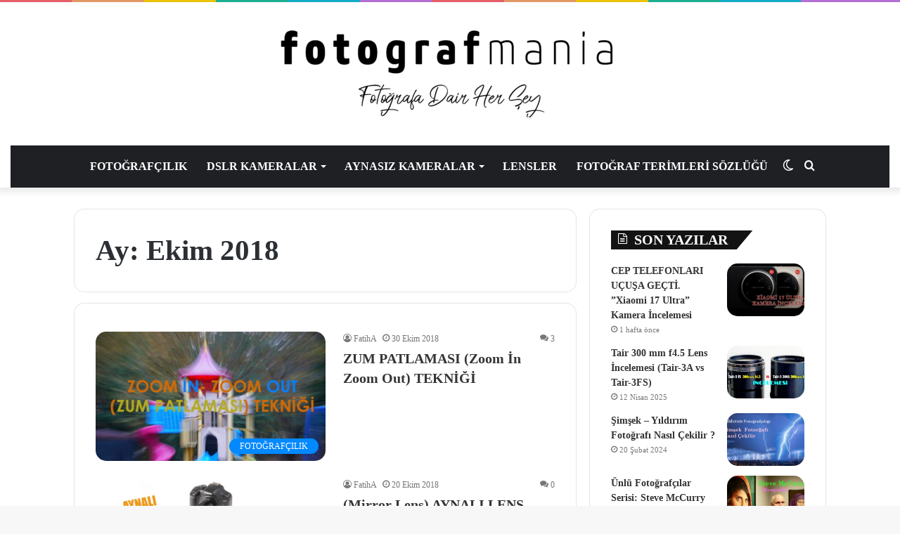

--- FILE ---
content_type: text/html; charset=UTF-8
request_url: https://www.fotografmania.com/2018/10/
body_size: 58350
content:
<!DOCTYPE html>
<html lang="tr" class="" data-skin="light">
<head><meta charset="UTF-8" /><script>if(navigator.userAgent.match(/MSIE|Internet Explorer/i)||navigator.userAgent.match(/Trident\/7\..*?rv:11/i)){var href=document.location.href;if(!href.match(/[?&]nowprocket/)){if(href.indexOf("?")==-1){if(href.indexOf("#")==-1){document.location.href=href+"?nowprocket=1"}else{document.location.href=href.replace("#","?nowprocket=1#")}}else{if(href.indexOf("#")==-1){document.location.href=href+"&nowprocket=1"}else{document.location.href=href.replace("#","&nowprocket=1#")}}}}</script><script>class RocketLazyLoadScripts{constructor(){this.triggerEvents=["keydown","mousedown","mousemove","touchmove","touchstart","touchend","wheel"],this.userEventHandler=this._triggerListener.bind(this),this.touchStartHandler=this._onTouchStart.bind(this),this.touchMoveHandler=this._onTouchMove.bind(this),this.touchEndHandler=this._onTouchEnd.bind(this),this.clickHandler=this._onClick.bind(this),this.interceptedClicks=[],window.addEventListener("pageshow",(e=>{this.persisted=e.persisted})),window.addEventListener("DOMContentLoaded",(()=>{this._preconnect3rdParties()})),this.delayedScripts={normal:[],async:[],defer:[]},this.allJQueries=[]}_addUserInteractionListener(e){document.hidden?e._triggerListener():(this.triggerEvents.forEach((t=>window.addEventListener(t,e.userEventHandler,{passive:!0}))),window.addEventListener("touchstart",e.touchStartHandler,{passive:!0}),window.addEventListener("mousedown",e.touchStartHandler),document.addEventListener("visibilitychange",e.userEventHandler))}_removeUserInteractionListener(){this.triggerEvents.forEach((e=>window.removeEventListener(e,this.userEventHandler,{passive:!0}))),document.removeEventListener("visibilitychange",this.userEventHandler)}_onTouchStart(e){"HTML"!==e.target.tagName&&(window.addEventListener("touchend",this.touchEndHandler),window.addEventListener("mouseup",this.touchEndHandler),window.addEventListener("touchmove",this.touchMoveHandler,{passive:!0}),window.addEventListener("mousemove",this.touchMoveHandler),e.target.addEventListener("click",this.clickHandler),this._renameDOMAttribute(e.target,"onclick","rocket-onclick"))}_onTouchMove(e){window.removeEventListener("touchend",this.touchEndHandler),window.removeEventListener("mouseup",this.touchEndHandler),window.removeEventListener("touchmove",this.touchMoveHandler,{passive:!0}),window.removeEventListener("mousemove",this.touchMoveHandler),e.target.removeEventListener("click",this.clickHandler),this._renameDOMAttribute(e.target,"rocket-onclick","onclick")}_onTouchEnd(e){window.removeEventListener("touchend",this.touchEndHandler),window.removeEventListener("mouseup",this.touchEndHandler),window.removeEventListener("touchmove",this.touchMoveHandler,{passive:!0}),window.removeEventListener("mousemove",this.touchMoveHandler)}_onClick(e){e.target.removeEventListener("click",this.clickHandler),this._renameDOMAttribute(e.target,"rocket-onclick","onclick"),this.interceptedClicks.push(e),e.preventDefault(),e.stopPropagation(),e.stopImmediatePropagation()}_replayClicks(){window.removeEventListener("touchstart",this.touchStartHandler,{passive:!0}),window.removeEventListener("mousedown",this.touchStartHandler),this.interceptedClicks.forEach((e=>{e.target.dispatchEvent(new MouseEvent("click",{view:e.view,bubbles:!0,cancelable:!0}))}))}_renameDOMAttribute(e,t,n){e.hasAttribute&&e.hasAttribute(t)&&(event.target.setAttribute(n,event.target.getAttribute(t)),event.target.removeAttribute(t))}_triggerListener(){this._removeUserInteractionListener(this),"loading"===document.readyState?document.addEventListener("DOMContentLoaded",this._loadEverythingNow.bind(this)):this._loadEverythingNow()}_preconnect3rdParties(){let e=[];document.querySelectorAll("script[type=rocketlazyloadscript]").forEach((t=>{if(t.hasAttribute("src")){const n=new URL(t.src).origin;n!==location.origin&&e.push({src:n,crossOrigin:t.crossOrigin||"module"===t.getAttribute("data-rocket-type")})}})),e=[...new Map(e.map((e=>[JSON.stringify(e),e]))).values()],this._batchInjectResourceHints(e,"preconnect")}async _loadEverythingNow(){this.lastBreath=Date.now(),this._delayEventListeners(),this._delayJQueryReady(this),this._handleDocumentWrite(),this._registerAllDelayedScripts(),this._preloadAllScripts(),await this._loadScriptsFromList(this.delayedScripts.normal),await this._loadScriptsFromList(this.delayedScripts.defer),await this._loadScriptsFromList(this.delayedScripts.async);try{await this._triggerDOMContentLoaded(),await this._triggerWindowLoad()}catch(e){}window.dispatchEvent(new Event("rocket-allScriptsLoaded")),this._replayClicks()}_registerAllDelayedScripts(){document.querySelectorAll("script[type=rocketlazyloadscript]").forEach((e=>{e.hasAttribute("src")?e.hasAttribute("async")&&!1!==e.async?this.delayedScripts.async.push(e):e.hasAttribute("defer")&&!1!==e.defer||"module"===e.getAttribute("data-rocket-type")?this.delayedScripts.defer.push(e):this.delayedScripts.normal.push(e):this.delayedScripts.normal.push(e)}))}async _transformScript(e){return await this._littleBreath(),new Promise((t=>{const n=document.createElement("script");[...e.attributes].forEach((e=>{let t=e.nodeName;"type"!==t&&("data-rocket-type"===t&&(t="type"),n.setAttribute(t,e.nodeValue))})),e.hasAttribute("src")?(n.addEventListener("load",t),n.addEventListener("error",t)):(n.text=e.text,t());try{e.parentNode.replaceChild(n,e)}catch(e){t()}}))}async _loadScriptsFromList(e){const t=e.shift();return t?(await this._transformScript(t),this._loadScriptsFromList(e)):Promise.resolve()}_preloadAllScripts(){this._batchInjectResourceHints([...this.delayedScripts.normal,...this.delayedScripts.defer,...this.delayedScripts.async],"preload")}_batchInjectResourceHints(e,t){var n=document.createDocumentFragment();e.forEach((e=>{if(e.src){const i=document.createElement("link");i.href=e.src,i.rel=t,"preconnect"!==t&&(i.as="script"),e.getAttribute&&"module"===e.getAttribute("data-rocket-type")&&(i.crossOrigin=!0),e.crossOrigin&&(i.crossOrigin=e.crossOrigin),n.appendChild(i)}})),document.head.appendChild(n)}_delayEventListeners(){let e={};function t(t,n){!function(t){function n(n){return e[t].eventsToRewrite.indexOf(n)>=0?"rocket-"+n:n}e[t]||(e[t]={originalFunctions:{add:t.addEventListener,remove:t.removeEventListener},eventsToRewrite:[]},t.addEventListener=function(){arguments[0]=n(arguments[0]),e[t].originalFunctions.add.apply(t,arguments)},t.removeEventListener=function(){arguments[0]=n(arguments[0]),e[t].originalFunctions.remove.apply(t,arguments)})}(t),e[t].eventsToRewrite.push(n)}function n(e,t){let n=e[t];Object.defineProperty(e,t,{get:()=>n||function(){},set(i){e["rocket"+t]=n=i}})}t(document,"DOMContentLoaded"),t(window,"DOMContentLoaded"),t(window,"load"),t(window,"pageshow"),t(document,"readystatechange"),n(document,"onreadystatechange"),n(window,"onload"),n(window,"onpageshow")}_delayJQueryReady(e){let t=window.jQuery;Object.defineProperty(window,"jQuery",{get:()=>t,set(n){if(n&&n.fn&&!e.allJQueries.includes(n)){n.fn.ready=n.fn.init.prototype.ready=function(t){e.domReadyFired?t.bind(document)(n):document.addEventListener("rocket-DOMContentLoaded",(()=>t.bind(document)(n)))};const t=n.fn.on;n.fn.on=n.fn.init.prototype.on=function(){if(this[0]===window){function e(e){return e.split(" ").map((e=>"load"===e||0===e.indexOf("load.")?"rocket-jquery-load":e)).join(" ")}"string"==typeof arguments[0]||arguments[0]instanceof String?arguments[0]=e(arguments[0]):"object"==typeof arguments[0]&&Object.keys(arguments[0]).forEach((t=>{delete Object.assign(arguments[0],{[e(t)]:arguments[0][t]})[t]}))}return t.apply(this,arguments),this},e.allJQueries.push(n)}t=n}})}async _triggerDOMContentLoaded(){this.domReadyFired=!0,await this._littleBreath(),document.dispatchEvent(new Event("rocket-DOMContentLoaded")),await this._littleBreath(),window.dispatchEvent(new Event("rocket-DOMContentLoaded")),await this._littleBreath(),document.dispatchEvent(new Event("rocket-readystatechange")),await this._littleBreath(),document.rocketonreadystatechange&&document.rocketonreadystatechange()}async _triggerWindowLoad(){await this._littleBreath(),window.dispatchEvent(new Event("rocket-load")),await this._littleBreath(),window.rocketonload&&window.rocketonload(),await this._littleBreath(),this.allJQueries.forEach((e=>e(window).trigger("rocket-jquery-load"))),await this._littleBreath();const e=new Event("rocket-pageshow");e.persisted=this.persisted,window.dispatchEvent(e),await this._littleBreath(),window.rocketonpageshow&&window.rocketonpageshow({persisted:this.persisted})}_handleDocumentWrite(){const e=new Map;document.write=document.writeln=function(t){const n=document.currentScript,i=document.createRange(),r=n.parentElement;let o=e.get(n);void 0===o&&(o=n.nextSibling,e.set(n,o));const s=document.createDocumentFragment();i.setStart(s,0),s.appendChild(i.createContextualFragment(t)),r.insertBefore(s,o)}}async _littleBreath(){Date.now()-this.lastBreath>45&&(await this._requestAnimFrame(),this.lastBreath=Date.now())}async _requestAnimFrame(){return document.hidden?new Promise((e=>setTimeout(e))):new Promise((e=>requestAnimationFrame(e)))}static run(){const e=new RocketLazyLoadScripts;e._addUserInteractionListener(e)}}RocketLazyLoadScripts.run();</script>
	
	<link rel="profile" href="http://gmpg.org/xfn/11" />
			<script type="rocketlazyloadscript" data-rocket-type="text/javascript">try{if("undefined"!=typeof localStorage){var tieSkin=localStorage.getItem("tie-skin"),html=document.getElementsByTagName("html")[0].classList,htmlSkin="light";if(html.contains("dark-skin")&&(htmlSkin="dark"),null!=tieSkin&&tieSkin!=htmlSkin){html.add("tie-skin-inverted");var tieSkinInverted=!0}"dark"==tieSkin?html.add("dark-skin"):"light"==tieSkin&&html.remove("dark-skin")}}catch(t){console.log(t)}</script>
		<meta name='robots' content='noindex, follow' />

	<!-- This site is optimized with the Yoast SEO plugin v26.7 - https://yoast.com/wordpress/plugins/seo/ -->
	<title>Ekim 2018 - fotografmania</title>
	<meta property="og:locale" content="tr_TR" />
	<meta property="og:type" content="website" />
	<meta property="og:title" content="Ekim 2018 - fotografmania" />
	<meta property="og:url" content="https://www.fotografmania.com/2018/10/" />
	<meta property="og:site_name" content="fotografmania" />
	<meta name="twitter:card" content="summary_large_image" />
	<script type="application/ld+json" class="yoast-schema-graph">{"@context":"https://schema.org","@graph":[{"@type":"CollectionPage","@id":"https://www.fotografmania.com/2018/10/","url":"https://www.fotografmania.com/2018/10/","name":"Ekim 2018 - fotografmania","isPartOf":{"@id":"https://www.fotografmania.com/#website"},"primaryImageOfPage":{"@id":"https://www.fotografmania.com/2018/10/#primaryimage"},"image":{"@id":"https://www.fotografmania.com/2018/10/#primaryimage"},"thumbnailUrl":"https://www.fotografmania.com/wp-content/uploads/2018/10/DSC09099-KAPAK-e1666281678670.jpg","breadcrumb":{"@id":"https://www.fotografmania.com/2018/10/#breadcrumb"},"inLanguage":"tr"},{"@type":"ImageObject","inLanguage":"tr","@id":"https://www.fotografmania.com/2018/10/#primaryimage","url":"https://www.fotografmania.com/wp-content/uploads/2018/10/DSC09099-KAPAK-e1666281678670.jpg","contentUrl":"https://www.fotografmania.com/wp-content/uploads/2018/10/DSC09099-KAPAK-e1666281678670.jpg","width":800,"height":450},{"@type":"BreadcrumbList","@id":"https://www.fotografmania.com/2018/10/#breadcrumb","itemListElement":[{"@type":"ListItem","position":1,"name":"Ana sayfa","item":"https://www.fotografmania.com/"},{"@type":"ListItem","position":2,"name":"Arşiv Ekim 2018"}]},{"@type":"WebSite","@id":"https://www.fotografmania.com/#website","url":"https://www.fotografmania.com/","name":"fotografmania","description":"Fotoğrafa Dair","publisher":{"@id":"https://www.fotografmania.com/#organization"},"potentialAction":[{"@type":"SearchAction","target":{"@type":"EntryPoint","urlTemplate":"https://www.fotografmania.com/?s={search_term_string}"},"query-input":{"@type":"PropertyValueSpecification","valueRequired":true,"valueName":"search_term_string"}}],"inLanguage":"tr"},{"@type":"Organization","@id":"https://www.fotografmania.com/#organization","name":"fotografmania","url":"https://www.fotografmania.com/","logo":{"@type":"ImageObject","inLanguage":"tr","@id":"https://www.fotografmania.com/#/schema/logo/image/","url":"https://www.fotografmania.com/wp-content/uploads/2020/05/cropped-fotograf-logo-01ggg-e1666277307865.png","contentUrl":"https://www.fotografmania.com/wp-content/uploads/2020/05/cropped-fotograf-logo-01ggg-e1666277307865.png","width":492,"height":124,"caption":"fotografmania"},"image":{"@id":"https://www.fotografmania.com/#/schema/logo/image/"}}]}</script>
	<!-- / Yoast SEO plugin. -->


<link rel='dns-prefetch' href='//www.googletagmanager.com' />
<link rel='dns-prefetch' href='//pagead2.googlesyndication.com' />

<link rel="alternate" type="application/rss+xml" title="fotografmania &raquo; akışı" href="https://www.fotografmania.com/feed/" />
<link rel="alternate" type="application/rss+xml" title="fotografmania &raquo; yorum akışı" href="https://www.fotografmania.com/comments/feed/" />
<style id='wp-img-auto-sizes-contain-inline-css' type='text/css'>
img:is([sizes=auto i],[sizes^="auto," i]){contain-intrinsic-size:3000px 1500px}
/*# sourceURL=wp-img-auto-sizes-contain-inline-css */
</style>
<style id='wp-emoji-styles-inline-css' type='text/css'>

	img.wp-smiley, img.emoji {
		display: inline !important;
		border: none !important;
		box-shadow: none !important;
		height: 1em !important;
		width: 1em !important;
		margin: 0 0.07em !important;
		vertical-align: -0.1em !important;
		background: none !important;
		padding: 0 !important;
	}
/*# sourceURL=wp-emoji-styles-inline-css */
</style>
<style id='wp-block-library-inline-css' type='text/css'>
:root{--wp-block-synced-color:#7a00df;--wp-block-synced-color--rgb:122,0,223;--wp-bound-block-color:var(--wp-block-synced-color);--wp-editor-canvas-background:#ddd;--wp-admin-theme-color:#007cba;--wp-admin-theme-color--rgb:0,124,186;--wp-admin-theme-color-darker-10:#006ba1;--wp-admin-theme-color-darker-10--rgb:0,107,160.5;--wp-admin-theme-color-darker-20:#005a87;--wp-admin-theme-color-darker-20--rgb:0,90,135;--wp-admin-border-width-focus:2px}@media (min-resolution:192dpi){:root{--wp-admin-border-width-focus:1.5px}}.wp-element-button{cursor:pointer}:root .has-very-light-gray-background-color{background-color:#eee}:root .has-very-dark-gray-background-color{background-color:#313131}:root .has-very-light-gray-color{color:#eee}:root .has-very-dark-gray-color{color:#313131}:root .has-vivid-green-cyan-to-vivid-cyan-blue-gradient-background{background:linear-gradient(135deg,#00d084,#0693e3)}:root .has-purple-crush-gradient-background{background:linear-gradient(135deg,#34e2e4,#4721fb 50%,#ab1dfe)}:root .has-hazy-dawn-gradient-background{background:linear-gradient(135deg,#faaca8,#dad0ec)}:root .has-subdued-olive-gradient-background{background:linear-gradient(135deg,#fafae1,#67a671)}:root .has-atomic-cream-gradient-background{background:linear-gradient(135deg,#fdd79a,#004a59)}:root .has-nightshade-gradient-background{background:linear-gradient(135deg,#330968,#31cdcf)}:root .has-midnight-gradient-background{background:linear-gradient(135deg,#020381,#2874fc)}:root{--wp--preset--font-size--normal:16px;--wp--preset--font-size--huge:42px}.has-regular-font-size{font-size:1em}.has-larger-font-size{font-size:2.625em}.has-normal-font-size{font-size:var(--wp--preset--font-size--normal)}.has-huge-font-size{font-size:var(--wp--preset--font-size--huge)}.has-text-align-center{text-align:center}.has-text-align-left{text-align:left}.has-text-align-right{text-align:right}.has-fit-text{white-space:nowrap!important}#end-resizable-editor-section{display:none}.aligncenter{clear:both}.items-justified-left{justify-content:flex-start}.items-justified-center{justify-content:center}.items-justified-right{justify-content:flex-end}.items-justified-space-between{justify-content:space-between}.screen-reader-text{border:0;clip-path:inset(50%);height:1px;margin:-1px;overflow:hidden;padding:0;position:absolute;width:1px;word-wrap:normal!important}.screen-reader-text:focus{background-color:#ddd;clip-path:none;color:#444;display:block;font-size:1em;height:auto;left:5px;line-height:normal;padding:15px 23px 14px;text-decoration:none;top:5px;width:auto;z-index:100000}html :where(.has-border-color){border-style:solid}html :where([style*=border-top-color]){border-top-style:solid}html :where([style*=border-right-color]){border-right-style:solid}html :where([style*=border-bottom-color]){border-bottom-style:solid}html :where([style*=border-left-color]){border-left-style:solid}html :where([style*=border-width]){border-style:solid}html :where([style*=border-top-width]){border-top-style:solid}html :where([style*=border-right-width]){border-right-style:solid}html :where([style*=border-bottom-width]){border-bottom-style:solid}html :where([style*=border-left-width]){border-left-style:solid}html :where(img[class*=wp-image-]){height:auto;max-width:100%}:where(figure){margin:0 0 1em}html :where(.is-position-sticky){--wp-admin--admin-bar--position-offset:var(--wp-admin--admin-bar--height,0px)}@media screen and (max-width:600px){html :where(.is-position-sticky){--wp-admin--admin-bar--position-offset:0px}}

/*# sourceURL=wp-block-library-inline-css */
</style><style id='wp-block-categories-inline-css' type='text/css'>
.wp-block-categories{box-sizing:border-box}.wp-block-categories.alignleft{margin-right:2em}.wp-block-categories.alignright{margin-left:2em}.wp-block-categories.wp-block-categories-dropdown.aligncenter{text-align:center}.wp-block-categories .wp-block-categories__label{display:block;width:100%}
/*# sourceURL=https://www.fotografmania.com/wp-includes/blocks/categories/style.min.css */
</style>
<style id='wp-block-image-inline-css' type='text/css'>
.wp-block-image>a,.wp-block-image>figure>a{display:inline-block}.wp-block-image img{box-sizing:border-box;height:auto;max-width:100%;vertical-align:bottom}@media not (prefers-reduced-motion){.wp-block-image img.hide{visibility:hidden}.wp-block-image img.show{animation:show-content-image .4s}}.wp-block-image[style*=border-radius] img,.wp-block-image[style*=border-radius]>a{border-radius:inherit}.wp-block-image.has-custom-border img{box-sizing:border-box}.wp-block-image.aligncenter{text-align:center}.wp-block-image.alignfull>a,.wp-block-image.alignwide>a{width:100%}.wp-block-image.alignfull img,.wp-block-image.alignwide img{height:auto;width:100%}.wp-block-image .aligncenter,.wp-block-image .alignleft,.wp-block-image .alignright,.wp-block-image.aligncenter,.wp-block-image.alignleft,.wp-block-image.alignright{display:table}.wp-block-image .aligncenter>figcaption,.wp-block-image .alignleft>figcaption,.wp-block-image .alignright>figcaption,.wp-block-image.aligncenter>figcaption,.wp-block-image.alignleft>figcaption,.wp-block-image.alignright>figcaption{caption-side:bottom;display:table-caption}.wp-block-image .alignleft{float:left;margin:.5em 1em .5em 0}.wp-block-image .alignright{float:right;margin:.5em 0 .5em 1em}.wp-block-image .aligncenter{margin-left:auto;margin-right:auto}.wp-block-image :where(figcaption){margin-bottom:1em;margin-top:.5em}.wp-block-image.is-style-circle-mask img{border-radius:9999px}@supports ((-webkit-mask-image:none) or (mask-image:none)) or (-webkit-mask-image:none){.wp-block-image.is-style-circle-mask img{border-radius:0;-webkit-mask-image:url('data:image/svg+xml;utf8,<svg viewBox="0 0 100 100" xmlns="http://www.w3.org/2000/svg"><circle cx="50" cy="50" r="50"/></svg>');mask-image:url('data:image/svg+xml;utf8,<svg viewBox="0 0 100 100" xmlns="http://www.w3.org/2000/svg"><circle cx="50" cy="50" r="50"/></svg>');mask-mode:alpha;-webkit-mask-position:center;mask-position:center;-webkit-mask-repeat:no-repeat;mask-repeat:no-repeat;-webkit-mask-size:contain;mask-size:contain}}:root :where(.wp-block-image.is-style-rounded img,.wp-block-image .is-style-rounded img){border-radius:9999px}.wp-block-image figure{margin:0}.wp-lightbox-container{display:flex;flex-direction:column;position:relative}.wp-lightbox-container img{cursor:zoom-in}.wp-lightbox-container img:hover+button{opacity:1}.wp-lightbox-container button{align-items:center;backdrop-filter:blur(16px) saturate(180%);background-color:#5a5a5a40;border:none;border-radius:4px;cursor:zoom-in;display:flex;height:20px;justify-content:center;opacity:0;padding:0;position:absolute;right:16px;text-align:center;top:16px;width:20px;z-index:100}@media not (prefers-reduced-motion){.wp-lightbox-container button{transition:opacity .2s ease}}.wp-lightbox-container button:focus-visible{outline:3px auto #5a5a5a40;outline:3px auto -webkit-focus-ring-color;outline-offset:3px}.wp-lightbox-container button:hover{cursor:pointer;opacity:1}.wp-lightbox-container button:focus{opacity:1}.wp-lightbox-container button:focus,.wp-lightbox-container button:hover,.wp-lightbox-container button:not(:hover):not(:active):not(.has-background){background-color:#5a5a5a40;border:none}.wp-lightbox-overlay{box-sizing:border-box;cursor:zoom-out;height:100vh;left:0;overflow:hidden;position:fixed;top:0;visibility:hidden;width:100%;z-index:100000}.wp-lightbox-overlay .close-button{align-items:center;cursor:pointer;display:flex;justify-content:center;min-height:40px;min-width:40px;padding:0;position:absolute;right:calc(env(safe-area-inset-right) + 16px);top:calc(env(safe-area-inset-top) + 16px);z-index:5000000}.wp-lightbox-overlay .close-button:focus,.wp-lightbox-overlay .close-button:hover,.wp-lightbox-overlay .close-button:not(:hover):not(:active):not(.has-background){background:none;border:none}.wp-lightbox-overlay .lightbox-image-container{height:var(--wp--lightbox-container-height);left:50%;overflow:hidden;position:absolute;top:50%;transform:translate(-50%,-50%);transform-origin:top left;width:var(--wp--lightbox-container-width);z-index:9999999999}.wp-lightbox-overlay .wp-block-image{align-items:center;box-sizing:border-box;display:flex;height:100%;justify-content:center;margin:0;position:relative;transform-origin:0 0;width:100%;z-index:3000000}.wp-lightbox-overlay .wp-block-image img{height:var(--wp--lightbox-image-height);min-height:var(--wp--lightbox-image-height);min-width:var(--wp--lightbox-image-width);width:var(--wp--lightbox-image-width)}.wp-lightbox-overlay .wp-block-image figcaption{display:none}.wp-lightbox-overlay button{background:none;border:none}.wp-lightbox-overlay .scrim{background-color:#fff;height:100%;opacity:.9;position:absolute;width:100%;z-index:2000000}.wp-lightbox-overlay.active{visibility:visible}@media not (prefers-reduced-motion){.wp-lightbox-overlay.active{animation:turn-on-visibility .25s both}.wp-lightbox-overlay.active img{animation:turn-on-visibility .35s both}.wp-lightbox-overlay.show-closing-animation:not(.active){animation:turn-off-visibility .35s both}.wp-lightbox-overlay.show-closing-animation:not(.active) img{animation:turn-off-visibility .25s both}.wp-lightbox-overlay.zoom.active{animation:none;opacity:1;visibility:visible}.wp-lightbox-overlay.zoom.active .lightbox-image-container{animation:lightbox-zoom-in .4s}.wp-lightbox-overlay.zoom.active .lightbox-image-container img{animation:none}.wp-lightbox-overlay.zoom.active .scrim{animation:turn-on-visibility .4s forwards}.wp-lightbox-overlay.zoom.show-closing-animation:not(.active){animation:none}.wp-lightbox-overlay.zoom.show-closing-animation:not(.active) .lightbox-image-container{animation:lightbox-zoom-out .4s}.wp-lightbox-overlay.zoom.show-closing-animation:not(.active) .lightbox-image-container img{animation:none}.wp-lightbox-overlay.zoom.show-closing-animation:not(.active) .scrim{animation:turn-off-visibility .4s forwards}}@keyframes show-content-image{0%{visibility:hidden}99%{visibility:hidden}to{visibility:visible}}@keyframes turn-on-visibility{0%{opacity:0}to{opacity:1}}@keyframes turn-off-visibility{0%{opacity:1;visibility:visible}99%{opacity:0;visibility:visible}to{opacity:0;visibility:hidden}}@keyframes lightbox-zoom-in{0%{transform:translate(calc((-100vw + var(--wp--lightbox-scrollbar-width))/2 + var(--wp--lightbox-initial-left-position)),calc(-50vh + var(--wp--lightbox-initial-top-position))) scale(var(--wp--lightbox-scale))}to{transform:translate(-50%,-50%) scale(1)}}@keyframes lightbox-zoom-out{0%{transform:translate(-50%,-50%) scale(1);visibility:visible}99%{visibility:visible}to{transform:translate(calc((-100vw + var(--wp--lightbox-scrollbar-width))/2 + var(--wp--lightbox-initial-left-position)),calc(-50vh + var(--wp--lightbox-initial-top-position))) scale(var(--wp--lightbox-scale));visibility:hidden}}
/*# sourceURL=https://www.fotografmania.com/wp-includes/blocks/image/style.min.css */
</style>
<style id='wp-block-image-theme-inline-css' type='text/css'>
:root :where(.wp-block-image figcaption){color:#555;font-size:13px;text-align:center}.is-dark-theme :root :where(.wp-block-image figcaption){color:#ffffffa6}.wp-block-image{margin:0 0 1em}
/*# sourceURL=https://www.fotografmania.com/wp-includes/blocks/image/theme.min.css */
</style>
<style id='global-styles-inline-css' type='text/css'>
:root{--wp--preset--aspect-ratio--square: 1;--wp--preset--aspect-ratio--4-3: 4/3;--wp--preset--aspect-ratio--3-4: 3/4;--wp--preset--aspect-ratio--3-2: 3/2;--wp--preset--aspect-ratio--2-3: 2/3;--wp--preset--aspect-ratio--16-9: 16/9;--wp--preset--aspect-ratio--9-16: 9/16;--wp--preset--color--black: #000000;--wp--preset--color--cyan-bluish-gray: #abb8c3;--wp--preset--color--white: #ffffff;--wp--preset--color--pale-pink: #f78da7;--wp--preset--color--vivid-red: #cf2e2e;--wp--preset--color--luminous-vivid-orange: #ff6900;--wp--preset--color--luminous-vivid-amber: #fcb900;--wp--preset--color--light-green-cyan: #7bdcb5;--wp--preset--color--vivid-green-cyan: #00d084;--wp--preset--color--pale-cyan-blue: #8ed1fc;--wp--preset--color--vivid-cyan-blue: #0693e3;--wp--preset--color--vivid-purple: #9b51e0;--wp--preset--gradient--vivid-cyan-blue-to-vivid-purple: linear-gradient(135deg,rgb(6,147,227) 0%,rgb(155,81,224) 100%);--wp--preset--gradient--light-green-cyan-to-vivid-green-cyan: linear-gradient(135deg,rgb(122,220,180) 0%,rgb(0,208,130) 100%);--wp--preset--gradient--luminous-vivid-amber-to-luminous-vivid-orange: linear-gradient(135deg,rgb(252,185,0) 0%,rgb(255,105,0) 100%);--wp--preset--gradient--luminous-vivid-orange-to-vivid-red: linear-gradient(135deg,rgb(255,105,0) 0%,rgb(207,46,46) 100%);--wp--preset--gradient--very-light-gray-to-cyan-bluish-gray: linear-gradient(135deg,rgb(238,238,238) 0%,rgb(169,184,195) 100%);--wp--preset--gradient--cool-to-warm-spectrum: linear-gradient(135deg,rgb(74,234,220) 0%,rgb(151,120,209) 20%,rgb(207,42,186) 40%,rgb(238,44,130) 60%,rgb(251,105,98) 80%,rgb(254,248,76) 100%);--wp--preset--gradient--blush-light-purple: linear-gradient(135deg,rgb(255,206,236) 0%,rgb(152,150,240) 100%);--wp--preset--gradient--blush-bordeaux: linear-gradient(135deg,rgb(254,205,165) 0%,rgb(254,45,45) 50%,rgb(107,0,62) 100%);--wp--preset--gradient--luminous-dusk: linear-gradient(135deg,rgb(255,203,112) 0%,rgb(199,81,192) 50%,rgb(65,88,208) 100%);--wp--preset--gradient--pale-ocean: linear-gradient(135deg,rgb(255,245,203) 0%,rgb(182,227,212) 50%,rgb(51,167,181) 100%);--wp--preset--gradient--electric-grass: linear-gradient(135deg,rgb(202,248,128) 0%,rgb(113,206,126) 100%);--wp--preset--gradient--midnight: linear-gradient(135deg,rgb(2,3,129) 0%,rgb(40,116,252) 100%);--wp--preset--font-size--small: 13px;--wp--preset--font-size--medium: 20px;--wp--preset--font-size--large: 36px;--wp--preset--font-size--x-large: 42px;--wp--preset--spacing--20: 0.44rem;--wp--preset--spacing--30: 0.67rem;--wp--preset--spacing--40: 1rem;--wp--preset--spacing--50: 1.5rem;--wp--preset--spacing--60: 2.25rem;--wp--preset--spacing--70: 3.38rem;--wp--preset--spacing--80: 5.06rem;--wp--preset--shadow--natural: 6px 6px 9px rgba(0, 0, 0, 0.2);--wp--preset--shadow--deep: 12px 12px 50px rgba(0, 0, 0, 0.4);--wp--preset--shadow--sharp: 6px 6px 0px rgba(0, 0, 0, 0.2);--wp--preset--shadow--outlined: 6px 6px 0px -3px rgb(255, 255, 255), 6px 6px rgb(0, 0, 0);--wp--preset--shadow--crisp: 6px 6px 0px rgb(0, 0, 0);}:where(.is-layout-flex){gap: 0.5em;}:where(.is-layout-grid){gap: 0.5em;}body .is-layout-flex{display: flex;}.is-layout-flex{flex-wrap: wrap;align-items: center;}.is-layout-flex > :is(*, div){margin: 0;}body .is-layout-grid{display: grid;}.is-layout-grid > :is(*, div){margin: 0;}:where(.wp-block-columns.is-layout-flex){gap: 2em;}:where(.wp-block-columns.is-layout-grid){gap: 2em;}:where(.wp-block-post-template.is-layout-flex){gap: 1.25em;}:where(.wp-block-post-template.is-layout-grid){gap: 1.25em;}.has-black-color{color: var(--wp--preset--color--black) !important;}.has-cyan-bluish-gray-color{color: var(--wp--preset--color--cyan-bluish-gray) !important;}.has-white-color{color: var(--wp--preset--color--white) !important;}.has-pale-pink-color{color: var(--wp--preset--color--pale-pink) !important;}.has-vivid-red-color{color: var(--wp--preset--color--vivid-red) !important;}.has-luminous-vivid-orange-color{color: var(--wp--preset--color--luminous-vivid-orange) !important;}.has-luminous-vivid-amber-color{color: var(--wp--preset--color--luminous-vivid-amber) !important;}.has-light-green-cyan-color{color: var(--wp--preset--color--light-green-cyan) !important;}.has-vivid-green-cyan-color{color: var(--wp--preset--color--vivid-green-cyan) !important;}.has-pale-cyan-blue-color{color: var(--wp--preset--color--pale-cyan-blue) !important;}.has-vivid-cyan-blue-color{color: var(--wp--preset--color--vivid-cyan-blue) !important;}.has-vivid-purple-color{color: var(--wp--preset--color--vivid-purple) !important;}.has-black-background-color{background-color: var(--wp--preset--color--black) !important;}.has-cyan-bluish-gray-background-color{background-color: var(--wp--preset--color--cyan-bluish-gray) !important;}.has-white-background-color{background-color: var(--wp--preset--color--white) !important;}.has-pale-pink-background-color{background-color: var(--wp--preset--color--pale-pink) !important;}.has-vivid-red-background-color{background-color: var(--wp--preset--color--vivid-red) !important;}.has-luminous-vivid-orange-background-color{background-color: var(--wp--preset--color--luminous-vivid-orange) !important;}.has-luminous-vivid-amber-background-color{background-color: var(--wp--preset--color--luminous-vivid-amber) !important;}.has-light-green-cyan-background-color{background-color: var(--wp--preset--color--light-green-cyan) !important;}.has-vivid-green-cyan-background-color{background-color: var(--wp--preset--color--vivid-green-cyan) !important;}.has-pale-cyan-blue-background-color{background-color: var(--wp--preset--color--pale-cyan-blue) !important;}.has-vivid-cyan-blue-background-color{background-color: var(--wp--preset--color--vivid-cyan-blue) !important;}.has-vivid-purple-background-color{background-color: var(--wp--preset--color--vivid-purple) !important;}.has-black-border-color{border-color: var(--wp--preset--color--black) !important;}.has-cyan-bluish-gray-border-color{border-color: var(--wp--preset--color--cyan-bluish-gray) !important;}.has-white-border-color{border-color: var(--wp--preset--color--white) !important;}.has-pale-pink-border-color{border-color: var(--wp--preset--color--pale-pink) !important;}.has-vivid-red-border-color{border-color: var(--wp--preset--color--vivid-red) !important;}.has-luminous-vivid-orange-border-color{border-color: var(--wp--preset--color--luminous-vivid-orange) !important;}.has-luminous-vivid-amber-border-color{border-color: var(--wp--preset--color--luminous-vivid-amber) !important;}.has-light-green-cyan-border-color{border-color: var(--wp--preset--color--light-green-cyan) !important;}.has-vivid-green-cyan-border-color{border-color: var(--wp--preset--color--vivid-green-cyan) !important;}.has-pale-cyan-blue-border-color{border-color: var(--wp--preset--color--pale-cyan-blue) !important;}.has-vivid-cyan-blue-border-color{border-color: var(--wp--preset--color--vivid-cyan-blue) !important;}.has-vivid-purple-border-color{border-color: var(--wp--preset--color--vivid-purple) !important;}.has-vivid-cyan-blue-to-vivid-purple-gradient-background{background: var(--wp--preset--gradient--vivid-cyan-blue-to-vivid-purple) !important;}.has-light-green-cyan-to-vivid-green-cyan-gradient-background{background: var(--wp--preset--gradient--light-green-cyan-to-vivid-green-cyan) !important;}.has-luminous-vivid-amber-to-luminous-vivid-orange-gradient-background{background: var(--wp--preset--gradient--luminous-vivid-amber-to-luminous-vivid-orange) !important;}.has-luminous-vivid-orange-to-vivid-red-gradient-background{background: var(--wp--preset--gradient--luminous-vivid-orange-to-vivid-red) !important;}.has-very-light-gray-to-cyan-bluish-gray-gradient-background{background: var(--wp--preset--gradient--very-light-gray-to-cyan-bluish-gray) !important;}.has-cool-to-warm-spectrum-gradient-background{background: var(--wp--preset--gradient--cool-to-warm-spectrum) !important;}.has-blush-light-purple-gradient-background{background: var(--wp--preset--gradient--blush-light-purple) !important;}.has-blush-bordeaux-gradient-background{background: var(--wp--preset--gradient--blush-bordeaux) !important;}.has-luminous-dusk-gradient-background{background: var(--wp--preset--gradient--luminous-dusk) !important;}.has-pale-ocean-gradient-background{background: var(--wp--preset--gradient--pale-ocean) !important;}.has-electric-grass-gradient-background{background: var(--wp--preset--gradient--electric-grass) !important;}.has-midnight-gradient-background{background: var(--wp--preset--gradient--midnight) !important;}.has-small-font-size{font-size: var(--wp--preset--font-size--small) !important;}.has-medium-font-size{font-size: var(--wp--preset--font-size--medium) !important;}.has-large-font-size{font-size: var(--wp--preset--font-size--large) !important;}.has-x-large-font-size{font-size: var(--wp--preset--font-size--x-large) !important;}
/*# sourceURL=global-styles-inline-css */
</style>

<style id='classic-theme-styles-inline-css' type='text/css'>
/*! This file is auto-generated */
.wp-block-button__link{color:#fff;background-color:#32373c;border-radius:9999px;box-shadow:none;text-decoration:none;padding:calc(.667em + 2px) calc(1.333em + 2px);font-size:1.125em}.wp-block-file__button{background:#32373c;color:#fff;text-decoration:none}
/*# sourceURL=/wp-includes/css/classic-themes.min.css */
</style>
<link data-minify="1" rel='stylesheet' id='tablepress-default-css' href='https://www.fotografmania.com/wp-content/cache/min/1/wp-content/plugins/tablepress/css/build/default.css?ver=1692876337' type='text/css' media='all' />
<link rel='stylesheet' id='tie-css-base-css' href='https://www.fotografmania.com/wp-content/themes/jannah/assets/css/base.min.css?ver=5.4.10' type='text/css' media='all' />
<link rel='stylesheet' id='tie-css-styles-css' href='https://www.fotografmania.com/wp-content/themes/jannah/assets/css/style.min.css?ver=5.4.10' type='text/css' media='all' />
<link rel='stylesheet' id='tie-css-widgets-css' href='https://www.fotografmania.com/wp-content/themes/jannah/assets/css/widgets.min.css?ver=5.4.10' type='text/css' media='all' />
<link data-minify="1" rel='stylesheet' id='tie-css-helpers-css' href='https://www.fotografmania.com/wp-content/cache/min/1/wp-content/themes/jannah/assets/css/helpers.min.css?ver=1692876337' type='text/css' media='all' />
<link data-minify="1" rel='stylesheet' id='tie-fontawesome5-css' href='https://www.fotografmania.com/wp-content/cache/min/1/wp-content/themes/jannah/assets/css/fontawesome.css?ver=1692876337' type='text/css' media='all' />
<link data-minify="1" rel='stylesheet' id='tie-css-ilightbox-css' href='https://www.fotografmania.com/wp-content/cache/min/1/wp-content/themes/jannah/assets/ilightbox/smooth-skin/skin.css?ver=1692876337' type='text/css' media='all' />
<link data-minify="1" rel='stylesheet' id='tie-css-style-custom-css' href='https://www.fotografmania.com/wp-content/cache/min/1/wp-content/themes/jannah/assets/custom-css/style-custom.css?ver=1692876337' type='text/css' media='all' />
<script type="rocketlazyloadscript" data-rocket-type="text/javascript" src="https://www.fotografmania.com/wp-includes/js/jquery/jquery.min.js?ver=3.7.1" id="jquery-core-js"></script>
<script type="rocketlazyloadscript" data-rocket-type="text/javascript" src="https://www.fotografmania.com/wp-includes/js/jquery/jquery-migrate.min.js?ver=3.4.1" id="jquery-migrate-js"></script>
<link rel="https://api.w.org/" href="https://www.fotografmania.com/wp-json/" /><link rel="EditURI" type="application/rsd+xml" title="RSD" href="https://www.fotografmania.com/xmlrpc.php?rsd" />
<meta name="generator" content="WordPress 6.9" />
<meta name="generator" content="Site Kit by Google 1.170.0" /><meta http-equiv="X-UA-Compatible" content="IE=edge">
<meta name="theme-color" content="#0088ff" /><meta name="viewport" content="width=device-width, initial-scale=1.0" />
<!-- Site Kit tarafından eklenen Google AdSense meta etiketleri -->
<meta name="google-adsense-platform-account" content="ca-host-pub-2644536267352236">
<meta name="google-adsense-platform-domain" content="sitekit.withgoogle.com">
<!-- Site Kit tarafından eklenen Google AdSense meta etiketlerine son verin -->

<!-- Google AdSense snippet added by Site Kit -->
<script type="rocketlazyloadscript" data-rocket-type="text/javascript" async="async" src="https://pagead2.googlesyndication.com/pagead/js/adsbygoogle.js?client=ca-pub-3490473402273764&amp;host=ca-host-pub-2644536267352236" crossorigin="anonymous"></script>

<!-- End Google AdSense snippet added by Site Kit -->
<link rel="icon" href="https://www.fotografmania.com/wp-content/uploads/2017/12/cropped-20121011142434-bdf7b19f-me-1-32x32.jpg" sizes="32x32" />
<link rel="icon" href="https://www.fotografmania.com/wp-content/uploads/2017/12/cropped-20121011142434-bdf7b19f-me-1-192x192.jpg" sizes="192x192" />
<link rel="apple-touch-icon" href="https://www.fotografmania.com/wp-content/uploads/2017/12/cropped-20121011142434-bdf7b19f-me-1-180x180.jpg" />
<meta name="msapplication-TileImage" content="https://www.fotografmania.com/wp-content/uploads/2017/12/cropped-20121011142434-bdf7b19f-me-1-270x270.jpg" />
<style>
.ai-viewports                 {--ai: 1;}
.ai-viewport-3                { display: none !important;}
.ai-viewport-2                { display: none !important;}
.ai-viewport-1                { display: inherit !important;}
.ai-viewport-0                { display: none !important;}
@media (min-width: 768px) and (max-width: 979px) {
.ai-viewport-1                { display: none !important;}
.ai-viewport-2                { display: inherit !important;}
}
@media (max-width: 767px) {
.ai-viewport-1                { display: none !important;}
.ai-viewport-3                { display: inherit !important;}
}
</style>
	<!-- Google tag (gtag.js) -->
<script type="rocketlazyloadscript" async src="https://www.googletagmanager.com/gtag/js?id=UA-111730383-5"></script>
<script type="rocketlazyloadscript">
  window.dataLayer = window.dataLayer || [];
  function gtag(){dataLayer.push(arguments);}
  gtag('js', new Date());

  gtag('config', 'UA-111730383-5');
</script>
</head>

<body id="tie-body" class="archive date wp-custom-logo wp-theme-jannah wrapper-has-shadow block-head-4 block-head-6 magazine3 magazine1 is-thumb-overlay-disabled is-desktop is-header-layout-2 sidebar-right has-sidebar hide_sidebars">



<div class="background-overlay">

	<div id="tie-container" class="site tie-container">

		
		<div id="tie-wrapper">

			<div class="rainbow-line"></div>

<header id="theme-header" class="theme-header header-layout-2 main-nav-dark main-nav-default-dark main-nav-below main-nav-boxed no-stream-item has-shadow is-stretch-header has-normal-width-logo mobile-header-default mobile-components-row">
	

<div class="container header-container">
	<div class="tie-row logo-row">

		

		<div class="logo-wrapper">
			<div class="tie-col-md-4 logo-container clearfix">
				
		<div id="logo" class="image-logo" >

			
			<a title="fotografmania" href="https://www.fotografmania.com/">
				
				<picture class="tie-logo-default tie-logo-picture">
					<source class="tie-logo-source-default tie-logo-source" srcset="https://www.fotografmania.com/wp-content/uploads/2020/05/fotograf-logo-01ggg-e1666277307865.png">
					<img class="tie-logo-img-default tie-logo-img" src="https://www.fotografmania.com/wp-content/uploads/2020/05/fotograf-logo-01ggg-e1666277307865.png" alt="fotografmania" width="550" height="124" style="max-height:124px; width: auto;" />
				</picture>
						</a>

			
		</div><!-- #logo /-->

		<div id="mobile-header-components-area_2" class="mobile-header-components"><ul class="components"><li class="mobile-component_menu custom-menu-link"><a href="#" id="mobile-menu-icon" class=""><span class="tie-mobile-menu-icon tie-icon-grid-9"></span><span class="screen-reader-text">Menü</span></a></li></ul></div>
			</div><!-- .tie-col /-->
		</div><!-- .logo-wrapper /-->

		

	</div><!-- .tie-row /-->
</div><!-- .container /-->


<div class="main-nav-wrapper">
	<nav id="main-nav"  class="main-nav header-nav"  aria-label="Birincil Menü">
		<div class="container">

			<div class="main-menu-wrapper">

				

				<div id="menu-components-wrap">

					

					<div class="main-menu main-menu-wrap tie-alignleft">
						<div id="main-nav-menu" class="main-menu header-menu"><ul id="menu-ana-menu" class="menu" role="menubar"><li id="menu-item-158" class="menu-item menu-item-type-taxonomy menu-item-object-category menu-item-158"><a href="https://www.fotografmania.com/category/fotografcilik/">FOTOĞRAFÇILIK</a></li>
<li id="menu-item-59" class="menu-item menu-item-type-taxonomy menu-item-object-category menu-item-has-children menu-item-59"><a title="Aynanalılar" target="_blank" href="https://www.fotografmania.com/category/dslr-fotograf-makineleri/">DSLR  KAMERALAR</a>
<ul class="sub-menu menu-sub-content">
	<li id="menu-item-161" class="menu-item menu-item-type-taxonomy menu-item-object-category menu-item-has-children menu-item-161"><a href="https://www.fotografmania.com/category/dslr-fotograf-makineleri/canon/">CANON</a>
	<ul class="sub-menu menu-sub-content">
		<li id="menu-item-597" class="menu-item menu-item-type-taxonomy menu-item-object-category menu-item-has-children menu-item-597"><a href="https://www.fotografmania.com/category/dslr-fotograf-makineleri/canon/canon-full-frame-fotograf-makineleri/">CANON FULL FRAME</a>
		<ul class="sub-menu menu-sub-content">
			<li id="menu-item-599" class="menu-item menu-item-type-taxonomy menu-item-object-category menu-item-has-children menu-item-599"><a href="https://www.fotografmania.com/category/dslr-fotograf-makineleri/canon/canon-full-frame-fotograf-makineleri/orta-seviye-canon-full-frame-fotograf-makineleri/">ORTA SEVİYE</a>
			<ul class="sub-menu menu-sub-content">
				<li id="menu-item-876" class="menu-item menu-item-type-post_type menu-item-object-page menu-item-876"><a href="https://www.fotografmania.com/6-d/">Canon 6D</a></li>
				<li id="menu-item-879" class="menu-item menu-item-type-post_type menu-item-object-page menu-item-879"><a href="https://www.fotografmania.com/6-d-mark2/">Canon 6D Mark2</a></li>
			</ul>
</li>
			<li id="menu-item-598" class="menu-item menu-item-type-taxonomy menu-item-object-category menu-item-has-children menu-item-598"><a href="https://www.fotografmania.com/category/dslr-fotograf-makineleri/canon/canon-full-frame-fotograf-makineleri/ileri-seviye-canon-full-frame-fotograf-makineleri/">İLERİ SEVİYE</a>
			<ul class="sub-menu menu-sub-content">
				<li id="menu-item-888" class="menu-item menu-item-type-post_type menu-item-object-page menu-item-888"><a href="https://www.fotografmania.com/5-d/">Canon 5D</a></li>
				<li id="menu-item-589" class="menu-item menu-item-type-post_type menu-item-object-page menu-item-589"><a target="_blank" href="https://www.fotografmania.com/canon-eos-5dm2/">5 D mark 2</a></li>
				<li id="menu-item-894" class="menu-item menu-item-type-post_type menu-item-object-page menu-item-894"><a href="https://www.fotografmania.com/5-d-mark3/">CANON 5D mark3</a></li>
				<li id="menu-item-897" class="menu-item menu-item-type-post_type menu-item-object-page menu-item-897"><a href="https://www.fotografmania.com/5-d-mark4/">Canon 5D mark4</a></li>
			</ul>
</li>
			<li id="menu-item-600" class="menu-item menu-item-type-taxonomy menu-item-object-category menu-item-has-children menu-item-600"><a href="https://www.fotografmania.com/category/dslr-fotograf-makineleri/canon/canon-full-frame-fotograf-makineleri/profesyonel-seviye/">PROFESYONEL SEVİYE</a>
			<ul class="sub-menu menu-sub-content">
				<li id="menu-item-900" class="menu-item menu-item-type-post_type menu-item-object-page menu-item-900"><a href="https://www.fotografmania.com/1-d/">Canon 1D</a></li>
				<li id="menu-item-903" class="menu-item menu-item-type-post_type menu-item-object-page menu-item-903"><a href="https://www.fotografmania.com/1-d-mark2/">Canon 1D mark 2</a></li>
				<li id="menu-item-906" class="menu-item menu-item-type-post_type menu-item-object-page menu-item-906"><a href="https://www.fotografmania.com/1-d-mark2n/">Canon 1D mark2N</a></li>
				<li id="menu-item-909" class="menu-item menu-item-type-post_type menu-item-object-page menu-item-909"><a href="https://www.fotografmania.com/1-d-mark3/">Canon 1D mark3</a></li>
				<li id="menu-item-912" class="menu-item menu-item-type-post_type menu-item-object-page menu-item-912"><a href="https://www.fotografmania.com/1-d-mark4/">Canon 1D mark4</a></li>
				<li id="menu-item-915" class="menu-item menu-item-type-post_type menu-item-object-page menu-item-915"><a href="https://www.fotografmania.com/1-ds/">Canon 1Ds</a></li>
				<li id="menu-item-918" class="menu-item menu-item-type-post_type menu-item-object-page menu-item-918"><a href="https://www.fotografmania.com/1-ds-mark2/">Canon 1Ds mark2</a></li>
				<li id="menu-item-921" class="menu-item menu-item-type-post_type menu-item-object-page menu-item-921"><a href="https://www.fotografmania.com/1-ds-mark3/">Canon 1Ds mark3</a></li>
				<li id="menu-item-927" class="menu-item menu-item-type-post_type menu-item-object-page menu-item-927"><a href="https://www.fotografmania.com/1-dc/">Canon 1DC</a></li>
				<li id="menu-item-924" class="menu-item menu-item-type-post_type menu-item-object-page menu-item-924"><a href="https://www.fotografmania.com/1-dx/">Canon 1DX</a></li>
				<li id="menu-item-930" class="menu-item menu-item-type-post_type menu-item-object-page menu-item-930"><a href="https://www.fotografmania.com/1-dx-mark2/">Canon 1DX mark2</a></li>
				<li id="menu-item-6013" class="menu-item menu-item-type-post_type menu-item-object-page menu-item-6013"><a href="https://www.fotografmania.com/canon-1d-x-mark3/">Canon 1D-X mark3</a></li>
			</ul>
</li>
		</ul>
</li>
		<li id="menu-item-4289" class="menu-item menu-item-type-post_type menu-item-object-page menu-item-has-children menu-item-4289"><a href="https://www.fotografmania.com/canon-crop-sensor/">Canon Crop Sensör</a>
		<ul class="sub-menu menu-sub-content">
			<li id="menu-item-594" class="menu-item menu-item-type-taxonomy menu-item-object-category menu-item-has-children menu-item-594"><a href="https://www.fotografmania.com/category/dslr-fotograf-makineleri/canon/giris-seviyesi/">CANON GİRİŞ SEVİYESİ</a>
			<ul class="sub-menu menu-sub-content">
				<li id="menu-item-795" class="menu-item menu-item-type-post_type menu-item-object-page menu-item-795"><a href="https://www.fotografmania.com/1000-d/">Canon 1000D</a></li>
				<li id="menu-item-798" class="menu-item menu-item-type-post_type menu-item-object-page menu-item-798"><a href="https://www.fotografmania.com/d-1100/">Canon 1100D</a></li>
				<li id="menu-item-801" class="menu-item menu-item-type-post_type menu-item-object-page menu-item-801"><a href="https://www.fotografmania.com/1200-d/">Canon 1200D</a></li>
				<li id="menu-item-1177" class="menu-item menu-item-type-post_type menu-item-object-page menu-item-1177"><a href="https://www.fotografmania.com/1300d/">Canon 1300D</a></li>
				<li id="menu-item-3742" class="menu-item menu-item-type-post_type menu-item-object-page menu-item-3742"><a href="https://www.fotografmania.com/canon-eos-2000d-ozellikleri/">Canon 2000D</a></li>
				<li id="menu-item-3739" class="menu-item menu-item-type-post_type menu-item-object-page menu-item-3739"><a href="https://www.fotografmania.com/canon-4000d-ozellikleri/">Canon 4000D</a></li>
				<li id="menu-item-804" class="menu-item menu-item-type-post_type menu-item-object-page menu-item-804"><a href="https://www.fotografmania.com/100-d/">Canon 100D</a></li>
				<li id="menu-item-1183" class="menu-item menu-item-type-post_type menu-item-object-page menu-item-1183"><a href="https://www.fotografmania.com/200d/">Canon 200D</a></li>
				<li id="menu-item-6011" class="menu-item menu-item-type-post_type menu-item-object-page menu-item-6011"><a href="https://www.fotografmania.com/canon-250d/">Canon 250D</a></li>
				<li id="menu-item-807" class="menu-item menu-item-type-post_type menu-item-object-page menu-item-807"><a href="https://www.fotografmania.com/300-d/">Canon 300D</a></li>
				<li id="menu-item-810" class="menu-item menu-item-type-post_type menu-item-object-page menu-item-810"><a href="https://www.fotografmania.com/350-d/">Canon 350D</a></li>
				<li id="menu-item-813" class="menu-item menu-item-type-post_type menu-item-object-page menu-item-813"><a href="https://www.fotografmania.com/400-d/">Canon 400D</a></li>
				<li id="menu-item-816" class="menu-item menu-item-type-post_type menu-item-object-page menu-item-816"><a href="https://www.fotografmania.com/450-d/">Canon 450D</a></li>
				<li id="menu-item-819" class="menu-item menu-item-type-post_type menu-item-object-page menu-item-819"><a href="https://www.fotografmania.com/500-d/">Canon 500D</a></li>
				<li id="menu-item-822" class="menu-item menu-item-type-post_type menu-item-object-page menu-item-822"><a href="https://www.fotografmania.com/550-d/">Canon 550D</a></li>
				<li id="menu-item-825" class="menu-item menu-item-type-post_type menu-item-object-page menu-item-825"><a href="https://www.fotografmania.com/600-d/">Canon 600D</a></li>
				<li id="menu-item-828" class="menu-item menu-item-type-post_type menu-item-object-page menu-item-828"><a href="https://www.fotografmania.com/650-d/">Canon 650D</a></li>
				<li id="menu-item-831" class="menu-item menu-item-type-post_type menu-item-object-page menu-item-831"><a href="https://www.fotografmania.com/700-d/">Canon 700D</a></li>
				<li id="menu-item-837" class="menu-item menu-item-type-post_type menu-item-object-page menu-item-837"><a href="https://www.fotografmania.com/750-d/">Canon 750D</a></li>
				<li id="menu-item-834" class="menu-item menu-item-type-post_type menu-item-object-page menu-item-834"><a href="https://www.fotografmania.com/760-d/">Canon 760D</a></li>
				<li id="menu-item-1180" class="menu-item menu-item-type-post_type menu-item-object-page menu-item-1180"><a href="https://www.fotografmania.com/800d/">Canon 800D</a></li>
				<li id="menu-item-6017" class="menu-item menu-item-type-post_type menu-item-object-page menu-item-6017"><a href="https://www.fotografmania.com/canon-850d/">Canon 850D</a></li>
			</ul>
</li>
			<li id="menu-item-596" class="menu-item menu-item-type-taxonomy menu-item-object-category menu-item-has-children menu-item-596"><a href="https://www.fotografmania.com/category/dslr-fotograf-makineleri/canon/orta-seviye/">ORTA SEVİYE</a>
			<ul class="sub-menu menu-sub-content">
				<li id="menu-item-840" class="menu-item menu-item-type-post_type menu-item-object-page menu-item-840"><a href="https://www.fotografmania.com/d30/">Canon D30</a></li>
				<li id="menu-item-843" class="menu-item menu-item-type-post_type menu-item-object-page menu-item-843"><a href="https://www.fotografmania.com/d60/">Canon D60</a></li>
				<li id="menu-item-846" class="menu-item menu-item-type-post_type menu-item-object-page menu-item-846"><a href="https://www.fotografmania.com/10-d/">Canon 10D</a></li>
				<li id="menu-item-849" class="menu-item menu-item-type-post_type menu-item-object-page menu-item-849"><a href="https://www.fotografmania.com/20-d/">Canon 20D</a></li>
				<li id="menu-item-852" class="menu-item menu-item-type-post_type menu-item-object-page menu-item-852"><a href="https://www.fotografmania.com/20-da/">Canon 20Da</a></li>
				<li id="menu-item-855" class="menu-item menu-item-type-post_type menu-item-object-page menu-item-855"><a href="https://www.fotografmania.com/30-d/">Canon 30D</a></li>
				<li id="menu-item-858" class="menu-item menu-item-type-post_type menu-item-object-page menu-item-858"><a href="https://www.fotografmania.com/40-d/">Canon 40D</a></li>
				<li id="menu-item-861" class="menu-item menu-item-type-post_type menu-item-object-page menu-item-861"><a href="https://www.fotografmania.com/50-d/">Canon 50D</a></li>
				<li id="menu-item-864" class="menu-item menu-item-type-post_type menu-item-object-page menu-item-864"><a href="https://www.fotografmania.com/60-d/">Canon 60D</a></li>
				<li id="menu-item-867" class="menu-item menu-item-type-post_type menu-item-object-page menu-item-867"><a href="https://www.fotografmania.com/60-da/">Canon 60Da</a></li>
				<li id="menu-item-870" class="menu-item menu-item-type-post_type menu-item-object-page menu-item-870"><a href="https://www.fotografmania.com/70-d/">Canon 70D</a></li>
				<li id="menu-item-1251" class="menu-item menu-item-type-post_type menu-item-object-page menu-item-1251"><a href="https://www.fotografmania.com/77d/">Canon 77D</a></li>
				<li id="menu-item-873" class="menu-item menu-item-type-post_type menu-item-object-page menu-item-873"><a href="https://www.fotografmania.com/80-d/">Canon 80D</a></li>
				<li id="menu-item-6014" class="menu-item menu-item-type-post_type menu-item-object-page menu-item-6014"><a href="https://www.fotografmania.com/canon-90d/">Canon 90D</a></li>
			</ul>
</li>
			<li id="menu-item-595" class="menu-item menu-item-type-taxonomy menu-item-object-category menu-item-has-children menu-item-595"><a href="https://www.fotografmania.com/category/dslr-fotograf-makineleri/canon/ileri-seviye/">İLERİ SEVİYE</a>
			<ul class="sub-menu menu-sub-content">
				<li id="menu-item-882" class="menu-item menu-item-type-post_type menu-item-object-page menu-item-882"><a href="https://www.fotografmania.com/7-d/">CANON 7D</a></li>
				<li id="menu-item-885" class="menu-item menu-item-type-post_type menu-item-object-page menu-item-885"><a href="https://www.fotografmania.com/7-d-mark2/">CANON 7D mark2</a></li>
			</ul>
</li>
		</ul>
</li>
	</ul>
</li>
	<li id="menu-item-162" class="menu-item menu-item-type-taxonomy menu-item-object-category menu-item-has-children menu-item-162"><a href="https://www.fotografmania.com/category/dslr-fotograf-makineleri/nikon/">NİKON</a>
	<ul class="sub-menu menu-sub-content">
		<li id="menu-item-656" class="menu-item menu-item-type-taxonomy menu-item-object-category menu-item-has-children menu-item-656"><a href="https://www.fotografmania.com/category/dslr-fotograf-makineleri/nikon/nikon-crop-sensor/">NİKON CROP SENSÖR</a>
		<ul class="sub-menu menu-sub-content">
			<li id="menu-item-657" class="menu-item menu-item-type-taxonomy menu-item-object-category menu-item-has-children menu-item-657"><a href="https://www.fotografmania.com/category/dslr-fotograf-makineleri/nikon/nikon-crop-sensor/giris-seviyesi-nikon-crop-sensor/">GİRİŞ SEVİYESİ</a>
			<ul class="sub-menu menu-sub-content">
				<li id="menu-item-680" class="menu-item menu-item-type-post_type menu-item-object-page menu-item-680"><a href="https://www.fotografmania.com/d-50/">Nikon D50</a></li>
				<li id="menu-item-683" class="menu-item menu-item-type-post_type menu-item-object-page menu-item-683"><a href="https://www.fotografmania.com/d-40/">Nikon D40</a></li>
				<li id="menu-item-686" class="menu-item menu-item-type-post_type menu-item-object-page menu-item-686"><a href="https://www.fotografmania.com/d-40x/">Nikon D40X</a></li>
				<li id="menu-item-689" class="menu-item menu-item-type-post_type menu-item-object-page menu-item-689"><a href="https://www.fotografmania.com/d-60/">Nikon D60</a></li>
				<li id="menu-item-640" class="menu-item menu-item-type-post_type menu-item-object-page menu-item-640"><a href="https://www.fotografmania.com/d-5000/">Nikon D5000</a></li>
				<li id="menu-item-643" class="menu-item menu-item-type-post_type menu-item-object-page menu-item-643"><a href="https://www.fotografmania.com/d-5100/">Nikon D5100</a></li>
				<li id="menu-item-648" class="menu-item menu-item-type-post_type menu-item-object-page menu-item-648"><a href="https://www.fotografmania.com/d-5200/">Nikon D5200</a></li>
				<li id="menu-item-651" class="menu-item menu-item-type-post_type menu-item-object-page menu-item-651"><a href="https://www.fotografmania.com/d-5300/">Nikon D5300</a></li>
				<li id="menu-item-654" class="menu-item menu-item-type-post_type menu-item-object-page menu-item-654"><a href="https://www.fotografmania.com/d-5500/">Nikon D5500</a></li>
				<li id="menu-item-2531" class="menu-item menu-item-type-post_type menu-item-object-page menu-item-2531"><a href="https://www.fotografmania.com/d-5600/">Nikon D5600</a></li>
				<li id="menu-item-665" class="menu-item menu-item-type-post_type menu-item-object-page menu-item-665"><a href="https://www.fotografmania.com/d-3000/">Nikon D3000</a></li>
				<li id="menu-item-668" class="menu-item menu-item-type-post_type menu-item-object-page menu-item-668"><a href="https://www.fotografmania.com/d-3100/">Nikon D3100</a></li>
				<li id="menu-item-671" class="menu-item menu-item-type-post_type menu-item-object-page menu-item-671"><a href="https://www.fotografmania.com/d-3200/">Nikon D3200</a></li>
				<li id="menu-item-674" class="menu-item menu-item-type-post_type menu-item-object-page menu-item-674"><a href="https://www.fotografmania.com/d-3300/">Nikon D3300</a></li>
				<li id="menu-item-677" class="menu-item menu-item-type-post_type menu-item-object-page menu-item-677"><a href="https://www.fotografmania.com/d-3400/">Nikon D3400</a></li>
				<li id="menu-item-3729" class="menu-item menu-item-type-post_type menu-item-object-page menu-item-3729"><a href="https://www.fotografmania.com/d-3500/">Nikon D3500</a></li>
			</ul>
</li>
			<li id="menu-item-659" class="menu-item menu-item-type-taxonomy menu-item-object-category menu-item-has-children menu-item-659"><a href="https://www.fotografmania.com/category/dslr-fotograf-makineleri/nikon/nikon-crop-sensor/orta-seviye-nikon-crop-sensor/">ORTA SEVİYE</a>
			<ul class="sub-menu menu-sub-content">
				<li id="menu-item-692" class="menu-item menu-item-type-post_type menu-item-object-page menu-item-692"><a href="https://www.fotografmania.com/d-70/">Nikon D70</a></li>
				<li id="menu-item-695" class="menu-item menu-item-type-post_type menu-item-object-page menu-item-695"><a href="https://www.fotografmania.com/d-70s/">Nikon D70S</a></li>
				<li id="menu-item-698" class="menu-item menu-item-type-post_type menu-item-object-page menu-item-698"><a href="https://www.fotografmania.com/d-80/">Nikon D80</a></li>
				<li id="menu-item-701" class="menu-item menu-item-type-post_type menu-item-object-page menu-item-701"><a href="https://www.fotografmania.com/d-90/">Nikon D90</a></li>
				<li id="menu-item-704" class="menu-item menu-item-type-post_type menu-item-object-page menu-item-704"><a href="https://www.fotografmania.com/d-7000/">Nikon D7000</a></li>
				<li id="menu-item-707" class="menu-item menu-item-type-post_type menu-item-object-page menu-item-707"><a href="https://www.fotografmania.com/d-7100/">Nikon D7100</a></li>
				<li id="menu-item-710" class="menu-item menu-item-type-post_type menu-item-object-page menu-item-710"><a href="https://www.fotografmania.com/d-7200/">Nikon D7200</a></li>
				<li id="menu-item-1020" class="menu-item menu-item-type-post_type menu-item-object-page menu-item-1020"><a href="https://www.fotografmania.com/d-7500/">Nikon D7500</a></li>
			</ul>
</li>
			<li id="menu-item-658" class="menu-item menu-item-type-taxonomy menu-item-object-category menu-item-has-children menu-item-658"><a href="https://www.fotografmania.com/category/dslr-fotograf-makineleri/nikon/nikon-crop-sensor/ileri-seviye-nikon-crop-sensor/">İLERİ SEVİYE</a>
			<ul class="sub-menu menu-sub-content">
				<li id="menu-item-720" class="menu-item menu-item-type-post_type menu-item-object-page menu-item-720"><a href="https://www.fotografmania.com/d-100/">Nikon D100</a></li>
				<li id="menu-item-723" class="menu-item menu-item-type-post_type menu-item-object-page menu-item-723"><a href="https://www.fotografmania.com/d-200/">Nikon D200</a></li>
				<li id="menu-item-726" class="menu-item menu-item-type-post_type menu-item-object-page menu-item-726"><a href="https://www.fotografmania.com/d-300/">Nikon D300</a></li>
				<li id="menu-item-729" class="menu-item menu-item-type-post_type menu-item-object-page menu-item-729"><a href="https://www.fotografmania.com/d-300s/">Nikon D300S</a></li>
				<li id="menu-item-998" class="menu-item menu-item-type-post_type menu-item-object-page menu-item-998"><a href="https://www.fotografmania.com/d-500/">Nikon D500</a></li>
			</ul>
</li>
		</ul>
</li>
		<li id="menu-item-660" class="menu-item menu-item-type-taxonomy menu-item-object-category menu-item-has-children menu-item-660"><a href="https://www.fotografmania.com/category/aynasiz-fotograf-makineleri/nikon-aynasiz/nikon-full-frame/">NİKON FULL FRAME</a>
		<ul class="sub-menu menu-sub-content">
			<li id="menu-item-662" class="menu-item menu-item-type-taxonomy menu-item-object-category menu-item-has-children menu-item-662"><a href="https://www.fotografmania.com/category/aynasiz-fotograf-makineleri/nikon-aynasiz/nikon-full-frame/orta-seviye-nikon-full-frame/">ORTA SEVİYE</a>
			<ul class="sub-menu menu-sub-content">
				<li id="menu-item-713" class="menu-item menu-item-type-post_type menu-item-object-page menu-item-713"><a href="https://www.fotografmania.com/d-600/">D 600</a></li>
				<li id="menu-item-717" class="menu-item menu-item-type-post_type menu-item-object-page menu-item-717"><a href="https://www.fotografmania.com/d-610/">D 610</a></li>
			</ul>
</li>
			<li id="menu-item-661" class="menu-item menu-item-type-taxonomy menu-item-object-category menu-item-has-children menu-item-661"><a href="https://www.fotografmania.com/category/aynasiz-fotograf-makineleri/nikon-aynasiz/nikon-full-frame/ileri-seviye-nikon-full-frame/">İLERİ SEVİYE</a>
			<ul class="sub-menu menu-sub-content">
				<li id="menu-item-732" class="menu-item menu-item-type-post_type menu-item-object-page menu-item-732"><a href="https://www.fotografmania.com/d-700/">D 700</a></li>
				<li id="menu-item-735" class="menu-item menu-item-type-post_type menu-item-object-page menu-item-735"><a href="https://www.fotografmania.com/nikon-d-750/">Nikon D750</a></li>
				<li id="menu-item-6072" class="menu-item menu-item-type-post_type menu-item-object-page menu-item-6072"><a href="https://www.fotografmania.com/nikon-d780/">Nikon D780</a></li>
				<li id="menu-item-738" class="menu-item menu-item-type-post_type menu-item-object-page menu-item-738"><a href="https://www.fotografmania.com/d-800/">D 800</a></li>
				<li id="menu-item-744" class="menu-item menu-item-type-post_type menu-item-object-page menu-item-744"><a href="https://www.fotografmania.com/d-800e/">D 800E</a></li>
				<li id="menu-item-741" class="menu-item menu-item-type-post_type menu-item-object-page menu-item-741"><a href="https://www.fotografmania.com/d-810/">D 810</a></li>
				<li id="menu-item-747" class="menu-item menu-item-type-post_type menu-item-object-page menu-item-747"><a href="https://www.fotografmania.com/d-810a/">D 810A</a></li>
				<li id="menu-item-792" class="menu-item menu-item-type-post_type menu-item-object-page menu-item-792"><a href="https://www.fotografmania.com/d-850/">D 850</a></li>
				<li id="menu-item-750" class="menu-item menu-item-type-post_type menu-item-object-page menu-item-750"><a href="https://www.fotografmania.com/df/">Nikon DF</a></li>
			</ul>
</li>
			<li id="menu-item-663" class="menu-item menu-item-type-taxonomy menu-item-object-category menu-item-has-children menu-item-663"><a href="https://www.fotografmania.com/category/aynasiz-fotograf-makineleri/nikon-aynasiz/nikon-full-frame/profesyonel-seviye-nikon-full-frame/">PROFESYONEL SEVİYE</a>
			<ul class="sub-menu menu-sub-content">
				<li id="menu-item-753" class="menu-item menu-item-type-post_type menu-item-object-page menu-item-753"><a href="https://www.fotografmania.com/d-1/">Nikon D1</a></li>
				<li id="menu-item-756" class="menu-item menu-item-type-post_type menu-item-object-page menu-item-756"><a href="https://www.fotografmania.com/d-1x/">Nikon D1 X</a></li>
				<li id="menu-item-759" class="menu-item menu-item-type-post_type menu-item-object-page menu-item-759"><a href="https://www.fotografmania.com/d-1h/">Nikon D1 H</a></li>
				<li id="menu-item-762" class="menu-item menu-item-type-post_type menu-item-object-page menu-item-762"><a href="https://www.fotografmania.com/d-2x/">Nikon D2 X</a></li>
				<li id="menu-item-765" class="menu-item menu-item-type-post_type menu-item-object-page menu-item-765"><a href="https://www.fotografmania.com/d-2h/">Nikon D2 H</a></li>
				<li id="menu-item-768" class="menu-item menu-item-type-post_type menu-item-object-page menu-item-768"><a href="https://www.fotografmania.com/d-2hs/">Nikon D2HS</a></li>
				<li id="menu-item-771" class="menu-item menu-item-type-post_type menu-item-object-page menu-item-771"><a href="https://www.fotografmania.com/d-2xs/">D 2XS</a></li>
				<li id="menu-item-774" class="menu-item menu-item-type-post_type menu-item-object-page menu-item-774"><a href="https://www.fotografmania.com/d-3/">D 3</a></li>
				<li id="menu-item-777" class="menu-item menu-item-type-post_type menu-item-object-page menu-item-777"><a href="https://www.fotografmania.com/d-3x/">D 3X</a></li>
				<li id="menu-item-780" class="menu-item menu-item-type-post_type menu-item-object-page menu-item-780"><a href="https://www.fotografmania.com/d-3s/">D 3S</a></li>
				<li id="menu-item-783" class="menu-item menu-item-type-post_type menu-item-object-page menu-item-783"><a href="https://www.fotografmania.com/d-4/">D 4</a></li>
				<li id="menu-item-786" class="menu-item menu-item-type-post_type menu-item-object-page menu-item-786"><a href="https://www.fotografmania.com/d-4s/">D 4X</a></li>
				<li id="menu-item-789" class="menu-item menu-item-type-post_type menu-item-object-page menu-item-789"><a href="https://www.fotografmania.com/d-5/">D 5</a></li>
				<li id="menu-item-6068" class="menu-item menu-item-type-post_type menu-item-object-page menu-item-6068"><a href="https://www.fotografmania.com/nikon-d6/">Nikon D6</a></li>
			</ul>
</li>
		</ul>
</li>
	</ul>
</li>
	<li id="menu-item-163" class="menu-item menu-item-type-taxonomy menu-item-object-category menu-item-has-children menu-item-163"><a href="https://www.fotografmania.com/category/dslr-fotograf-makineleri/sony-alfa/">SONY ALFA</a>
	<ul class="sub-menu menu-sub-content">
		<li id="menu-item-2149" class="menu-item menu-item-type-post_type menu-item-object-page menu-item-has-children menu-item-2149"><a href="https://www.fotografmania.com/sony-dslr-a-serisi/">SONY Dslr A Serisi</a>
		<ul class="sub-menu menu-sub-content">
			<li id="menu-item-2152" class="menu-item menu-item-type-post_type menu-item-object-page menu-item-2152"><a href="https://www.fotografmania.com/sony-dslr-a100/">SONY A100</a></li>
			<li id="menu-item-2155" class="menu-item menu-item-type-post_type menu-item-object-page menu-item-2155"><a href="https://www.fotografmania.com/sony-a200/">SONY A200</a></li>
			<li id="menu-item-2158" class="menu-item menu-item-type-post_type menu-item-object-page menu-item-2158"><a href="https://www.fotografmania.com/sony-a230/">SONY A230</a></li>
			<li id="menu-item-2161" class="menu-item menu-item-type-post_type menu-item-object-page menu-item-2161"><a href="https://www.fotografmania.com/sony-a290/">SONY A290</a></li>
			<li id="menu-item-2164" class="menu-item menu-item-type-post_type menu-item-object-page menu-item-2164"><a href="https://www.fotografmania.com/sony-a300/">SONY A300</a></li>
			<li id="menu-item-2167" class="menu-item menu-item-type-post_type menu-item-object-page menu-item-2167"><a href="https://www.fotografmania.com/sony-a330/">SONY A330</a></li>
			<li id="menu-item-2170" class="menu-item menu-item-type-post_type menu-item-object-page menu-item-2170"><a href="https://www.fotografmania.com/sony-a350/">SONY A350</a></li>
			<li id="menu-item-2173" class="menu-item menu-item-type-post_type menu-item-object-page menu-item-2173"><a href="https://www.fotografmania.com/sony-a380/">SONY A380</a></li>
			<li id="menu-item-2176" class="menu-item menu-item-type-post_type menu-item-object-page menu-item-2176"><a href="https://www.fotografmania.com/sony-a390/">SONY A390</a></li>
			<li id="menu-item-2179" class="menu-item menu-item-type-post_type menu-item-object-page menu-item-2179"><a href="https://www.fotografmania.com/sony-a450/">SONY A450</a></li>
			<li id="menu-item-2182" class="menu-item menu-item-type-post_type menu-item-object-page menu-item-2182"><a href="https://www.fotografmania.com/sony-a500/">SONY A500</a></li>
			<li id="menu-item-2185" class="menu-item menu-item-type-post_type menu-item-object-page menu-item-2185"><a href="https://www.fotografmania.com/sony-a550/">SONY A550</a></li>
			<li id="menu-item-2188" class="menu-item menu-item-type-post_type menu-item-object-page menu-item-2188"><a href="https://www.fotografmania.com/sony-a560/">SONY A560</a></li>
			<li id="menu-item-2191" class="menu-item menu-item-type-post_type menu-item-object-page menu-item-2191"><a href="https://www.fotografmania.com/sony-a580/">SONY A580</a></li>
			<li id="menu-item-2194" class="menu-item menu-item-type-post_type menu-item-object-page menu-item-2194"><a href="https://www.fotografmania.com/sony-a700/">SONY A700</a></li>
			<li id="menu-item-2197" class="menu-item menu-item-type-post_type menu-item-object-page menu-item-2197"><a href="https://www.fotografmania.com/sony-a800/">SONY A850</a></li>
			<li id="menu-item-2200" class="menu-item menu-item-type-post_type menu-item-object-page menu-item-2200"><a href="https://www.fotografmania.com/sony-a900/">SONY A900</a></li>
		</ul>
</li>
		<li id="menu-item-2203" class="menu-item menu-item-type-post_type menu-item-object-page menu-item-has-children menu-item-2203"><a href="https://www.fotografmania.com/sony-slt-serisi/">SONY SLT SERİSİ</a>
		<ul class="sub-menu menu-sub-content">
			<li id="menu-item-2206" class="menu-item menu-item-type-post_type menu-item-object-page menu-item-2206"><a href="https://www.fotografmania.com/sony-slt-a33/">SONY SLT A33</a></li>
			<li id="menu-item-2209" class="menu-item menu-item-type-post_type menu-item-object-page menu-item-2209"><a href="https://www.fotografmania.com/sony-slt-a35/">SONY SLT A35</a></li>
			<li id="menu-item-2212" class="menu-item menu-item-type-post_type menu-item-object-page menu-item-2212"><a href="https://www.fotografmania.com/sony-slt-a37/">SONY SLT A37</a></li>
			<li id="menu-item-2215" class="menu-item menu-item-type-post_type menu-item-object-page menu-item-2215"><a href="https://www.fotografmania.com/sony-slt-a55/">SONY SLT A55</a></li>
			<li id="menu-item-2218" class="menu-item menu-item-type-post_type menu-item-object-page menu-item-2218"><a href="https://www.fotografmania.com/sony-slt-a57/">SONY SLT A57</a></li>
			<li id="menu-item-2221" class="menu-item menu-item-type-post_type menu-item-object-page menu-item-2221"><a href="https://www.fotografmania.com/sony-slt-a58/">SONY SLT A58</a></li>
			<li id="menu-item-2224" class="menu-item menu-item-type-post_type menu-item-object-page menu-item-2224"><a href="https://www.fotografmania.com/sony-slt-a65/">SONY SLT A65</a></li>
			<li id="menu-item-2227" class="menu-item menu-item-type-post_type menu-item-object-page menu-item-2227"><a href="https://www.fotografmania.com/sony-slt-a68/">SONY SLT A68</a></li>
			<li id="menu-item-2230" class="menu-item menu-item-type-post_type menu-item-object-page menu-item-2230"><a href="https://www.fotografmania.com/sony-slt-a77/">SONY SLT A77</a></li>
			<li id="menu-item-2233" class="menu-item menu-item-type-post_type menu-item-object-page menu-item-2233"><a href="https://www.fotografmania.com/sony-slt-a77-mark2/">SONY SLT A77 mark2</a></li>
			<li id="menu-item-2239" class="menu-item menu-item-type-post_type menu-item-object-page menu-item-2239"><a href="https://www.fotografmania.com/sony-slt-a99/">SONY SLT A99</a></li>
			<li id="menu-item-2236" class="menu-item menu-item-type-post_type menu-item-object-page menu-item-2236"><a href="https://www.fotografmania.com/sony-slt-a99-mark2/">SONY SLT A99 mark2</a></li>
		</ul>
</li>
	</ul>
</li>
</ul>
</li>
<li id="menu-item-58" class="menu-item menu-item-type-taxonomy menu-item-object-category menu-item-has-children menu-item-58"><a title="Aynasızlar :)" href="https://www.fotografmania.com/category/aynasiz-fotograf-makineleri/">AYNASIZ  KAMERALAR</a>
<ul class="sub-menu menu-sub-content">
	<li id="menu-item-60" class="menu-item menu-item-type-taxonomy menu-item-object-category menu-item-has-children menu-item-60"><a href="https://www.fotografmania.com/category/aynasiz-fotograf-makineleri/sony/">SONY</a>
	<ul class="sub-menu menu-sub-content">
		<li id="menu-item-1972" class="menu-item menu-item-type-post_type menu-item-object-page menu-item-has-children menu-item-1972"><a target="_blank" href="https://www.fotografmania.com/sony-aynasiz-full-frame/">SONY AYNASIZ FULL FRAME</a>
		<ul class="sub-menu menu-sub-content">
			<li id="menu-item-1376" class="menu-item menu-item-type-post_type menu-item-object-page menu-item-1376"><a href="https://www.fotografmania.com/a7/">Sony A7</a></li>
			<li id="menu-item-1385" class="menu-item menu-item-type-post_type menu-item-object-page menu-item-1385"><a href="https://www.fotografmania.com/a7-m2/">Sony A7 m2</a></li>
			<li id="menu-item-2537" class="menu-item menu-item-type-post_type menu-item-object-page menu-item-2537"><a href="https://www.fotografmania.com/a7-m3/">Sony A7 m3</a></li>
			<li id="menu-item-1379" class="menu-item menu-item-type-post_type menu-item-object-page menu-item-1379"><a href="https://www.fotografmania.com/a7-r/">Sony A7 R</a></li>
			<li id="menu-item-1388" class="menu-item menu-item-type-post_type menu-item-object-page menu-item-1388"><a href="https://www.fotografmania.com/a7-r-m2/">Sony A7 R m2</a></li>
			<li id="menu-item-1394" class="menu-item menu-item-type-post_type menu-item-object-page menu-item-1394"><a href="https://www.fotografmania.com/a7-r-m3/">Sony A7R m3</a></li>
			<li id="menu-item-6079" class="menu-item menu-item-type-post_type menu-item-object-page menu-item-6079"><a href="https://www.fotografmania.com/sony-a7r-m4/">Sony a7R m4</a></li>
			<li id="menu-item-1382" class="menu-item menu-item-type-post_type menu-item-object-page menu-item-1382"><a href="https://www.fotografmania.com/a7-s/">Sony A7 S</a></li>
			<li id="menu-item-1391" class="menu-item menu-item-type-post_type menu-item-object-page menu-item-1391"><a href="https://www.fotografmania.com/a7-s-m2/">Sony A7 S m2</a></li>
			<li id="menu-item-1397" class="menu-item menu-item-type-post_type menu-item-object-page menu-item-1397"><a href="https://www.fotografmania.com/a9/">Sony A9</a></li>
			<li id="menu-item-6082" class="menu-item menu-item-type-post_type menu-item-object-page menu-item-6082"><a href="https://www.fotografmania.com/sony-a9-m2/">Sony a9 m2</a></li>
		</ul>
</li>
		<li id="menu-item-1976" class="menu-item menu-item-type-post_type menu-item-object-page menu-item-has-children menu-item-1976"><a target="_blank" href="https://www.fotografmania.com/sony-aynasiz-crop-sensor/">SONY AYNASIZ CROP SENSÖR</a>
		<ul class="sub-menu menu-sub-content">
			<li id="menu-item-1320" class="menu-item menu-item-type-post_type menu-item-object-page menu-item-has-children menu-item-1320"><a target="_blank" href="https://www.fotografmania.com/sony-a-serisi/">Sony APSC aynasız A serisi</a>
			<ul class="sub-menu menu-sub-content">
				<li id="menu-item-1361" class="menu-item menu-item-type-post_type menu-item-object-page menu-item-1361"><a href="https://www.fotografmania.com/a5000/">Sony a5000</a></li>
				<li id="menu-item-1364" class="menu-item menu-item-type-post_type menu-item-object-page menu-item-1364"><a href="https://www.fotografmania.com/a5100/">Sony a5100</a></li>
				<li id="menu-item-1368" class="menu-item menu-item-type-post_type menu-item-object-page menu-item-1368"><a href="https://www.fotografmania.com/a6000/">Sony a6000</a></li>
				<li id="menu-item-6085" class="menu-item menu-item-type-post_type menu-item-object-page menu-item-6085"><a href="https://www.fotografmania.com/sony-a6100/">Sony a6100</a></li>
				<li id="menu-item-1370" class="menu-item menu-item-type-post_type menu-item-object-page menu-item-1370"><a href="https://www.fotografmania.com/a6300/">Sony a6300</a></li>
				<li id="menu-item-1374" class="menu-item menu-item-type-post_type menu-item-object-page menu-item-1374"><a href="https://www.fotografmania.com/a6500/">Sony a6500</a></li>
				<li id="menu-item-6090" class="menu-item menu-item-type-post_type menu-item-object-page menu-item-6090"><a href="https://www.fotografmania.com/sony-a6600/">Sony a6600</a></li>
				<li id="menu-item-4053" class="menu-item menu-item-type-post_type menu-item-object-page menu-item-4053"><a href="https://www.fotografmania.com/sony-a6400/">Sony A6400</a></li>
			</ul>
</li>
			<li id="menu-item-1323" class="menu-item menu-item-type-post_type menu-item-object-page menu-item-has-children menu-item-1323"><a target="_blank" href="https://www.fotografmania.com/sony-nex-serisi/">Sony Nex Serisi</a>
			<ul class="sub-menu menu-sub-content">
				<li id="menu-item-1328" class="menu-item menu-item-type-post_type menu-item-object-page menu-item-1328"><a href="https://www.fotografmania.com/nex-3/">Sony Nex3</a></li>
				<li id="menu-item-1331" class="menu-item menu-item-type-post_type menu-item-object-page menu-item-1331"><a href="https://www.fotografmania.com/ne-3n/">NEX 3N</a></li>
				<li id="menu-item-1352" class="menu-item menu-item-type-post_type menu-item-object-page menu-item-1352"><a href="https://www.fotografmania.com/nex-c3/">Sony Nex C-3</a></li>
				<li id="menu-item-1355" class="menu-item menu-item-type-post_type menu-item-object-page menu-item-1355"><a href="https://www.fotografmania.com/nex-f3/">Sony Nex F3</a></li>
				<li id="menu-item-1334" class="menu-item menu-item-type-post_type menu-item-object-page menu-item-1334"><a href="https://www.fotografmania.com/nex-5/">Sony Nex 5</a></li>
				<li id="menu-item-1337" class="menu-item menu-item-type-post_type menu-item-object-page menu-item-1337"><a href="https://www.fotografmania.com/nex-5n/">Sony Nex 5N</a></li>
				<li id="menu-item-1340" class="menu-item menu-item-type-post_type menu-item-object-page menu-item-1340"><a href="https://www.fotografmania.com/nex-5r/">Sony Nex 5R</a></li>
				<li id="menu-item-1343" class="menu-item menu-item-type-post_type menu-item-object-page menu-item-1343"><a href="https://www.fotografmania.com/nex-5t/">Sony Nex 5T</a></li>
				<li id="menu-item-1346" class="menu-item menu-item-type-post_type menu-item-object-page menu-item-1346"><a href="https://www.fotografmania.com/nex-6/">Sony Nex 6</a></li>
				<li id="menu-item-1349" class="menu-item menu-item-type-post_type menu-item-object-page menu-item-1349"><a href="https://www.fotografmania.com/nex-7/">Sony Nex 7</a></li>
			</ul>
</li>
		</ul>
</li>
	</ul>
</li>
	<li id="menu-item-61" class="menu-item menu-item-type-taxonomy menu-item-object-category menu-item-has-children menu-item-61"><a href="https://www.fotografmania.com/category/aynasiz-fotograf-makineleri/fujifilm/">FUJİFİLM</a>
	<ul class="sub-menu menu-sub-content">
		<li id="menu-item-1531" class="menu-item menu-item-type-post_type menu-item-object-page menu-item-1531"><a href="https://www.fotografmania.com/fuji-gfx-50s/">Fuji GFX 50S</a></li>
		<li id="menu-item-6045" class="menu-item menu-item-type-post_type menu-item-object-page menu-item-6045"><a href="https://www.fotografmania.com/fujifilm-gfx-50r/">Fujifilm GFX 50R</a></li>
		<li id="menu-item-6046" class="menu-item menu-item-type-post_type menu-item-object-page menu-item-6046"><a href="https://www.fotografmania.com/fujifilm-gfx-100/">Fujifilm GFX 100</a></li>
		<li id="menu-item-1490" class="menu-item menu-item-type-post_type menu-item-object-page menu-item-has-children menu-item-1490"><a target="_blank" href="https://www.fotografmania.com/fuji-x-pro-x-t-serisi/">FUJİ x-pro, x-T, x-H seri</a>
		<ul class="sub-menu menu-sub-content">
			<li id="menu-item-1534" class="menu-item menu-item-type-post_type menu-item-object-page menu-item-1534"><a href="https://www.fotografmania.com/fuji-x-pro1/">Fuji x-pro1</a></li>
			<li id="menu-item-1537" class="menu-item menu-item-type-post_type menu-item-object-page menu-item-1537"><a href="https://www.fotografmania.com/fuji-x-pro2/">Fuji x-pro2</a></li>
			<li id="menu-item-6042" class="menu-item menu-item-type-post_type menu-item-object-page menu-item-6042"><a href="https://www.fotografmania.com/fujifilm-x-pro3/">Fujifilm X-PRO3</a></li>
			<li id="menu-item-1540" class="menu-item menu-item-type-post_type menu-item-object-page menu-item-1540"><a href="https://www.fotografmania.com/fuji-x-t1/">Fuji x-T1</a></li>
			<li id="menu-item-1543" class="menu-item menu-item-type-post_type menu-item-object-page menu-item-1543"><a href="https://www.fotografmania.com/fuji-x-t2/">Fuji x-T2</a></li>
			<li id="menu-item-3732" class="menu-item menu-item-type-post_type menu-item-object-page menu-item-3732"><a href="https://www.fotografmania.com/fujifilm-xt-3-ozellikleri/">Fuji XT-3</a></li>
			<li id="menu-item-6039" class="menu-item menu-item-type-post_type menu-item-object-page menu-item-6039"><a href="https://www.fotografmania.com/fujifilm-x-t4/">Fujifilm X-T4</a></li>
			<li id="menu-item-1546" class="menu-item menu-item-type-post_type menu-item-object-page menu-item-1546"><a href="https://www.fotografmania.com/fuji-x-t10/">Fuji x-T10</a></li>
			<li id="menu-item-1549" class="menu-item menu-item-type-post_type menu-item-object-page menu-item-1549"><a href="https://www.fotografmania.com/fuji-x-t20/">Fuji x-T20</a></li>
			<li id="menu-item-6041" class="menu-item menu-item-type-post_type menu-item-object-page menu-item-6041"><a href="https://www.fotografmania.com/fujifilm-x-t30/">Fujifilm X-T30</a></li>
			<li id="menu-item-3736" class="menu-item menu-item-type-post_type menu-item-object-page menu-item-3736"><a href="https://www.fotografmania.com/fujifilm-xt-100-ozellikleri/">Fuji XT-100</a></li>
			<li id="menu-item-6040" class="menu-item menu-item-type-post_type menu-item-object-page menu-item-6040"><a href="https://www.fotografmania.com/fujifilm-x-t200/">Fujifilm X-T200</a></li>
			<li id="menu-item-2534" class="menu-item menu-item-type-post_type menu-item-object-page menu-item-2534"><a href="https://www.fotografmania.com/fuji-x-h1/">Fuji x-H1</a></li>
		</ul>
</li>
		<li id="menu-item-1494" class="menu-item menu-item-type-post_type menu-item-object-page menu-item-has-children menu-item-1494"><a target="_blank" href="https://www.fotografmania.com/fuji-a-e-m-serii/">FUJİ A.., E… ve M… serii</a>
		<ul class="sub-menu menu-sub-content">
			<li id="menu-item-1506" class="menu-item menu-item-type-post_type menu-item-object-page menu-item-1506"><a href="https://www.fotografmania.com/fuji-x-a1/">Fuji x-a1</a></li>
			<li id="menu-item-1509" class="menu-item menu-item-type-post_type menu-item-object-page menu-item-1509"><a href="https://www.fotografmania.com/fuji-x-a2/">Fuji x-a2</a></li>
			<li id="menu-item-1512" class="menu-item menu-item-type-post_type menu-item-object-page menu-item-1512"><a href="https://www.fotografmania.com/fuji-x-a3/">Fuji X-A3</a></li>
			<li id="menu-item-6044" class="menu-item menu-item-type-post_type menu-item-object-page menu-item-6044"><a href="https://www.fotografmania.com/fujifilm-x-a5/">Fujifilm X-A5</a></li>
			<li id="menu-item-6043" class="menu-item menu-item-type-post_type menu-item-object-page menu-item-6043"><a href="https://www.fotografmania.com/fujifilm-x-a7/">Fujifilm X-A7</a></li>
			<li id="menu-item-1515" class="menu-item menu-item-type-post_type menu-item-object-page menu-item-1515"><a href="https://www.fotografmania.com/fuji-x-a10/">Fuji x-a10</a></li>
			<li id="menu-item-1518" class="menu-item menu-item-type-post_type menu-item-object-page menu-item-1518"><a href="https://www.fotografmania.com/fuji-x-e1/">Fuji x-e1</a></li>
			<li id="menu-item-1521" class="menu-item menu-item-type-post_type menu-item-object-page menu-item-1521"><a href="https://www.fotografmania.com/fuji-x-e2/">Fuji x-e2</a></li>
			<li id="menu-item-1524" class="menu-item menu-item-type-post_type menu-item-object-page menu-item-1524"><a href="https://www.fotografmania.com/fuji-x-e2s/">Fuji x-e2s</a></li>
			<li id="menu-item-1660" class="menu-item menu-item-type-post_type menu-item-object-page menu-item-1660"><a href="https://www.fotografmania.com/fuji-x-e-3/">FUJİ x e-3</a></li>
			<li id="menu-item-1527" class="menu-item menu-item-type-post_type menu-item-object-page menu-item-1527"><a href="https://www.fotografmania.com/fuji-x-e3/">Fuji x-m1</a></li>
		</ul>
</li>
	</ul>
</li>
	<li id="menu-item-62" class="menu-item menu-item-type-taxonomy menu-item-object-category menu-item-has-children menu-item-62"><a href="https://www.fotografmania.com/category/aynasiz-fotograf-makineleri/m43/">OLYMPUS M43</a>
	<ul class="sub-menu menu-sub-content">
		<li id="menu-item-1497" class="menu-item menu-item-type-post_type menu-item-object-page menu-item-has-children menu-item-1497"><a target="_blank" href="https://www.fotografmania.com/olympus-e-serisi/">Olympus E… serisi</a>
		<ul class="sub-menu menu-sub-content">
			<li id="menu-item-1552" class="menu-item menu-item-type-post_type menu-item-object-page menu-item-1552"><a href="https://www.fotografmania.com/olympus-e-1/">Olympus e-1</a></li>
			<li id="menu-item-1555" class="menu-item menu-item-type-post_type menu-item-object-page menu-item-1555"><a href="https://www.fotografmania.com/olympus-e-3/">Olympus e-3</a></li>
			<li id="menu-item-1558" class="menu-item menu-item-type-post_type menu-item-object-page menu-item-1558"><a href="https://www.fotografmania.com/olympus-e-5/">Olympus e-5</a></li>
			<li id="menu-item-1561" class="menu-item menu-item-type-post_type menu-item-object-page menu-item-1561"><a href="https://www.fotografmania.com/olympus-e-300/">Olympus e-300</a></li>
			<li id="menu-item-1564" class="menu-item menu-item-type-post_type menu-item-object-page menu-item-1564"><a href="https://www.fotografmania.com/olympus-e-330/">Olympus e-330</a></li>
			<li id="menu-item-1567" class="menu-item menu-item-type-post_type menu-item-object-page menu-item-1567"><a href="https://www.fotografmania.com/olympus-e-400/">Olympus e-400</a></li>
			<li id="menu-item-1570" class="menu-item menu-item-type-post_type menu-item-object-page menu-item-1570"><a href="https://www.fotografmania.com/olympus-e-410/">Olympus e-410</a></li>
			<li id="menu-item-1573" class="menu-item menu-item-type-post_type menu-item-object-page menu-item-1573"><a href="https://www.fotografmania.com/olympus-e-420/">Olympus e-420</a></li>
			<li id="menu-item-1576" class="menu-item menu-item-type-post_type menu-item-object-page menu-item-1576"><a href="https://www.fotografmania.com/olympus-e-450/">Olympus e-450</a></li>
			<li id="menu-item-1579" class="menu-item menu-item-type-post_type menu-item-object-page menu-item-1579"><a href="https://www.fotografmania.com/olympus-e-500/">Olympus e-500</a></li>
			<li id="menu-item-1582" class="menu-item menu-item-type-post_type menu-item-object-page menu-item-1582"><a href="https://www.fotografmania.com/olympus-e-510/">Olympus e-510</a></li>
			<li id="menu-item-1585" class="menu-item menu-item-type-post_type menu-item-object-page menu-item-1585"><a href="https://www.fotografmania.com/olympus-e-520/">Olympus e-520</a></li>
			<li id="menu-item-1588" class="menu-item menu-item-type-post_type menu-item-object-page menu-item-1588"><a href="https://www.fotografmania.com/olympus-e-600/">Olympus e-600</a></li>
			<li id="menu-item-1591" class="menu-item menu-item-type-post_type menu-item-object-page menu-item-1591"><a href="https://www.fotografmania.com/olympus-e-620/">Olympus e-620</a></li>
		</ul>
</li>
		<li id="menu-item-1500" class="menu-item menu-item-type-post_type menu-item-object-page menu-item-has-children menu-item-1500"><a target="_blank" href="https://www.fotografmania.com/olympus-om-d-serisi/">Olympus OM-D serisi</a>
		<ul class="sub-menu menu-sub-content">
			<li id="menu-item-1594" class="menu-item menu-item-type-post_type menu-item-object-page menu-item-1594"><a href="https://www.fotografmania.com/om-d-e-m1/">OM-D e-m1</a></li>
			<li id="menu-item-1597" class="menu-item menu-item-type-post_type menu-item-object-page menu-item-1597"><a href="https://www.fotografmania.com/om-d-e-m1-mark2/">OM-D e-m1 mark2</a></li>
			<li id="menu-item-6058" class="menu-item menu-item-type-post_type menu-item-object-page menu-item-6058"><a href="https://www.fotografmania.com/olympus-om-d-e-m1-m3/">Olympus OM-D E-M1 m3</a></li>
			<li id="menu-item-6062" class="menu-item menu-item-type-post_type menu-item-object-page menu-item-6062"><a href="https://www.fotografmania.com/olympus-omd-e-m1x/">Olympus OMD E-M1X</a></li>
			<li id="menu-item-1600" class="menu-item menu-item-type-post_type menu-item-object-page menu-item-1600"><a href="https://www.fotografmania.com/om-d-e-m5/">OM-D e-m5</a></li>
			<li id="menu-item-1603" class="menu-item menu-item-type-post_type menu-item-object-page menu-item-1603"><a href="https://www.fotografmania.com/om-d-e-m5-mark2/">OM-D e-m5 mark2</a></li>
			<li id="menu-item-6060" class="menu-item menu-item-type-post_type menu-item-object-page menu-item-6060"><a href="https://www.fotografmania.com/olympus-om-d-e-m5-m3/">Olympus OM-D E-M5 m3</a></li>
			<li id="menu-item-1606" class="menu-item menu-item-type-post_type menu-item-object-page menu-item-1606"><a href="https://www.fotografmania.com/om-d-e-m10/">OM-D e-m10</a></li>
			<li id="menu-item-1609" class="menu-item menu-item-type-post_type menu-item-object-page menu-item-1609"><a href="https://www.fotografmania.com/om-d-e-m10-mark2/">OM-D e-m10 mark2</a></li>
			<li id="menu-item-1612" class="menu-item menu-item-type-post_type menu-item-object-page menu-item-1612"><a href="https://www.fotografmania.com/om-d-e-m10-mark3/">OM-D e-m10 mark3</a></li>
		</ul>
</li>
		<li id="menu-item-1503" class="menu-item menu-item-type-post_type menu-item-object-page menu-item-has-children menu-item-1503"><a target="_blank" href="https://www.fotografmania.com/olympus-pen-serisi/">Olympus Pen serisi</a>
		<ul class="sub-menu menu-sub-content">
			<li id="menu-item-1615" class="menu-item menu-item-type-post_type menu-item-object-page menu-item-1615"><a href="https://www.fotografmania.com/pen-e-p1/">Olympus Pen E-P1</a></li>
			<li id="menu-item-1618" class="menu-item menu-item-type-post_type menu-item-object-page menu-item-1618"><a href="https://www.fotografmania.com/pen-e-p2/">Olympus Pen e-p2</a></li>
			<li id="menu-item-1621" class="menu-item menu-item-type-post_type menu-item-object-page menu-item-1621"><a href="https://www.fotografmania.com/pen-e-p5/">OlympusPen e-p5</a></li>
			<li id="menu-item-1624" class="menu-item menu-item-type-post_type menu-item-object-page menu-item-1624"><a href="https://www.fotografmania.com/pen-e-pl1/">Olympus Pen e-pl1</a></li>
			<li id="menu-item-1627" class="menu-item menu-item-type-post_type menu-item-object-page menu-item-1627"><a href="https://www.fotografmania.com/pen-e-pl1s/">Olympus Pen e-pl1s</a></li>
			<li id="menu-item-1630" class="menu-item menu-item-type-post_type menu-item-object-page menu-item-1630"><a href="https://www.fotografmania.com/pen-e-pl2/">Olympus Pen e-pl2</a></li>
			<li id="menu-item-1636" class="menu-item menu-item-type-post_type menu-item-object-page menu-item-1636"><a href="https://www.fotografmania.com/pen-e-pl3/">Olympus Pen e-pl3</a></li>
			<li id="menu-item-1639" class="menu-item menu-item-type-post_type menu-item-object-page menu-item-1639"><a href="https://www.fotografmania.com/pen-e-pl5/">Olympus Pen e-pl5</a></li>
			<li id="menu-item-1642" class="menu-item menu-item-type-post_type menu-item-object-page menu-item-1642"><a href="https://www.fotografmania.com/pen-e-pl6/">Olympus Pen e-pl6</a></li>
			<li id="menu-item-1645" class="menu-item menu-item-type-post_type menu-item-object-page menu-item-1645"><a href="https://www.fotografmania.com/pen-e-pl7/">Olympus Pen e-pl7</a></li>
			<li id="menu-item-1648" class="menu-item menu-item-type-post_type menu-item-object-page menu-item-1648"><a href="https://www.fotografmania.com/pen-e-pl8/">Olympus Pen e-pl8</a></li>
			<li id="menu-item-6061" class="menu-item menu-item-type-post_type menu-item-object-page menu-item-6061"><a href="https://www.fotografmania.com/olympus-pen-e-pl10/">Olympus Pen E-PL10</a></li>
			<li id="menu-item-1651" class="menu-item menu-item-type-post_type menu-item-object-page menu-item-1651"><a href="https://www.fotografmania.com/pen-e-pm1/">Olympus Pen e-pm1</a></li>
			<li id="menu-item-1654" class="menu-item menu-item-type-post_type menu-item-object-page menu-item-1654"><a href="https://www.fotografmania.com/pen-e-pm2/">Olympus Pen e-pm2</a></li>
			<li id="menu-item-1657" class="menu-item menu-item-type-post_type menu-item-object-page menu-item-1657"><a href="https://www.fotografmania.com/pen-f/">Olympus PEN F</a></li>
		</ul>
</li>
	</ul>
</li>
	<li id="menu-item-63" class="menu-item menu-item-type-taxonomy menu-item-object-category menu-item-has-children menu-item-63"><a href="https://www.fotografmania.com/category/aynasiz-fotograf-makineleri/samsung/">SAMSUNG</a>
	<ul class="sub-menu menu-sub-content">
		<li id="menu-item-3548" class="menu-item menu-item-type-post_type menu-item-object-page menu-item-3548"><a href="https://www.fotografmania.com/samsung-nx-mini/">Samsung Nx Mini</a></li>
		<li id="menu-item-1898" class="menu-item menu-item-type-post_type menu-item-object-page menu-item-1898"><a href="https://www.fotografmania.com/samsung-nx1/">Samsung nx1</a></li>
		<li id="menu-item-1901" class="menu-item menu-item-type-post_type menu-item-object-page menu-item-1901"><a href="https://www.fotografmania.com/samsung-nx5/">Samsung NX5</a></li>
		<li id="menu-item-1904" class="menu-item menu-item-type-post_type menu-item-object-page menu-item-1904"><a href="https://www.fotografmania.com/samsung-nx10/">Samsung NX10</a></li>
		<li id="menu-item-1907" class="menu-item menu-item-type-post_type menu-item-object-page menu-item-1907"><a href="https://www.fotografmania.com/samsung-nx11/">Samsung NX11</a></li>
		<li id="menu-item-1910" class="menu-item menu-item-type-post_type menu-item-object-page menu-item-1910"><a href="https://www.fotografmania.com/samsung-nx20/">Samsung NX20</a></li>
		<li id="menu-item-1913" class="menu-item menu-item-type-post_type menu-item-object-page menu-item-1913"><a href="https://www.fotografmania.com/samsung-nx30/">Samsung NX30</a></li>
		<li id="menu-item-1916" class="menu-item menu-item-type-post_type menu-item-object-page menu-item-1916"><a href="https://www.fotografmania.com/samsung-nx100/">Samsung NX100</a></li>
		<li id="menu-item-1920" class="menu-item menu-item-type-post_type menu-item-object-page menu-item-1920"><a href="https://www.fotografmania.com/samsung-nx200/">Samsung NX200</a></li>
		<li id="menu-item-1923" class="menu-item menu-item-type-post_type menu-item-object-page menu-item-1923"><a href="https://www.fotografmania.com/samsung-nx210/">Samsung NX210</a></li>
		<li id="menu-item-1926" class="menu-item menu-item-type-post_type menu-item-object-page menu-item-1926"><a href="https://www.fotografmania.com/samsung-nx300/">Samsung NX300</a></li>
		<li id="menu-item-1929" class="menu-item menu-item-type-post_type menu-item-object-page menu-item-1929"><a href="https://www.fotografmania.com/samsung-nx300m/">Samsung NX300 M</a></li>
		<li id="menu-item-1932" class="menu-item menu-item-type-post_type menu-item-object-page menu-item-1932"><a href="https://www.fotografmania.com/samsung-nx500/">Samsung NX500</a></li>
		<li id="menu-item-1935" class="menu-item menu-item-type-post_type menu-item-object-page menu-item-1935"><a href="https://www.fotografmania.com/samsung-nx1000/">Samsung NX1000</a></li>
		<li id="menu-item-1938" class="menu-item menu-item-type-post_type menu-item-object-page menu-item-1938"><a href="https://www.fotografmania.com/samsung-nx1100/">Samsung NX1100</a></li>
		<li id="menu-item-1941" class="menu-item menu-item-type-post_type menu-item-object-page menu-item-1941"><a href="https://www.fotografmania.com/samsung-nx2000/">Samsung NX2000</a></li>
		<li id="menu-item-1944" class="menu-item menu-item-type-post_type menu-item-object-page menu-item-1944"><a href="https://www.fotografmania.com/samsung-nx3000/">Samsung NX3000</a></li>
	</ul>
</li>
	<li id="menu-item-3689" class="menu-item menu-item-type-taxonomy menu-item-object-category menu-item-has-children menu-item-3689"><a href="https://www.fotografmania.com/category/aynasiz-fotograf-makineleri/canon-aynasiz/">CANON AYNASIZ</a>
	<ul class="sub-menu menu-sub-content">
		<li id="menu-item-3682" class="menu-item menu-item-type-post_type menu-item-object-page menu-item-3682"><a href="https://www.fotografmania.com/canon-eos-r/">Canon EOS R</a></li>
		<li id="menu-item-6018" class="menu-item menu-item-type-post_type menu-item-object-page menu-item-6018"><a href="https://www.fotografmania.com/canan-r5/">Canan R5</a></li>
		<li id="menu-item-6019" class="menu-item menu-item-type-post_type menu-item-object-page menu-item-6019"><a href="https://www.fotografmania.com/canon-eos-ra/">Canon EOS Ra</a></li>
		<li id="menu-item-6016" class="menu-item menu-item-type-post_type menu-item-object-page menu-item-6016"><a href="https://www.fotografmania.com/canon-eos-rp/">Canon Eos Rp</a></li>
		<li id="menu-item-2579" class="menu-item menu-item-type-post_type menu-item-object-page menu-item-has-children menu-item-2579"><a href="https://www.fotografmania.com/canon-eos-m/">CANON EOS-M serisi</a>
		<ul class="sub-menu menu-sub-content">
			<li id="menu-item-2622" class="menu-item menu-item-type-post_type menu-item-object-page menu-item-2622"><a href="https://www.fotografmania.com/eos-m/">Canon EOS M</a></li>
			<li id="menu-item-2625" class="menu-item menu-item-type-post_type menu-item-object-page menu-item-2625"><a href="https://www.fotografmania.com/eos-m3/">Canon eos M3</a></li>
			<li id="menu-item-2628" class="menu-item menu-item-type-post_type menu-item-object-page menu-item-2628"><a href="https://www.fotografmania.com/eos-m5/">Canon EOS-M5</a></li>
			<li id="menu-item-2631" class="menu-item menu-item-type-post_type menu-item-object-page menu-item-2631"><a href="https://www.fotografmania.com/eos-m6/">Canon EOS-M6</a></li>
			<li id="menu-item-6015" class="menu-item menu-item-type-post_type menu-item-object-page menu-item-6015"><a href="https://www.fotografmania.com/canon-m6-m2/">Canon M6 m2</a></li>
			<li id="menu-item-2634" class="menu-item menu-item-type-post_type menu-item-object-page menu-item-2634"><a href="https://www.fotografmania.com/eos-m10/">Canon eos M10</a></li>
			<li id="menu-item-2637" class="menu-item menu-item-type-post_type menu-item-object-page menu-item-2637"><a href="https://www.fotografmania.com/eos-m50/">Canon EOS-M50</a></li>
			<li id="menu-item-2640" class="menu-item menu-item-type-post_type menu-item-object-page menu-item-2640"><a href="https://www.fotografmania.com/eos-m100/">Canon Eos M100</a></li>
			<li id="menu-item-6012" class="menu-item menu-item-type-post_type menu-item-object-page menu-item-6012"><a href="https://www.fotografmania.com/canon-m200/">Canon M200</a></li>
		</ul>
</li>
	</ul>
</li>
	<li id="menu-item-3690" class="menu-item menu-item-type-taxonomy menu-item-object-category menu-item-has-children menu-item-3690"><a href="https://www.fotografmania.com/category/aynasiz-fotograf-makineleri/nikon-aynasiz/">NİKON AYNASIZ</a>
	<ul class="sub-menu menu-sub-content">
		<li id="menu-item-3687" class="menu-item menu-item-type-post_type menu-item-object-page menu-item-has-children menu-item-3687"><a href="https://www.fotografmania.com/nikon-full-frame/">Nikon Z Serisi</a>
		<ul class="sub-menu menu-sub-content">
			<li id="menu-item-3673" class="menu-item menu-item-type-post_type menu-item-object-page menu-item-3673"><a href="https://www.fotografmania.com/nikon-z6/">Nikon Z6</a></li>
			<li id="menu-item-3679" class="menu-item menu-item-type-post_type menu-item-object-page menu-item-3679"><a href="https://www.fotografmania.com/nikon-z7/">Nikon Z7</a></li>
			<li id="menu-item-6075" class="menu-item menu-item-type-post_type menu-item-object-page menu-item-6075"><a href="https://www.fotografmania.com/nikon-z50/">Nikon Z50</a></li>
		</ul>
</li>
		<li id="menu-item-2573" class="menu-item menu-item-type-post_type menu-item-object-page menu-item-has-children menu-item-2573"><a href="https://www.fotografmania.com/nikon-1-serisi/">NİKON 1 SERİSİ</a>
		<ul class="sub-menu menu-sub-content">
			<li id="menu-item-2644" class="menu-item menu-item-type-post_type menu-item-object-page menu-item-2644"><a href="https://www.fotografmania.com/nikon1-j1/">NİKON1 J1</a></li>
			<li id="menu-item-2647" class="menu-item menu-item-type-post_type menu-item-object-page menu-item-2647"><a href="https://www.fotografmania.com/nikon1-j2/">NİKON1 J2</a></li>
			<li id="menu-item-2650" class="menu-item menu-item-type-post_type menu-item-object-page menu-item-2650"><a href="https://www.fotografmania.com/nikon1-j3/">NİKON1 J3</a></li>
			<li id="menu-item-2653" class="menu-item menu-item-type-post_type menu-item-object-page menu-item-2653"><a href="https://www.fotografmania.com/nikon1-j4/">NİKON1 J4</a></li>
			<li id="menu-item-2656" class="menu-item menu-item-type-post_type menu-item-object-page menu-item-2656"><a href="https://www.fotografmania.com/nikon1-j5/">NİKON1 J5</a></li>
			<li id="menu-item-2659" class="menu-item menu-item-type-post_type menu-item-object-page menu-item-2659"><a href="https://www.fotografmania.com/nikon1-s1/">NİKON1 S1</a></li>
			<li id="menu-item-2662" class="menu-item menu-item-type-post_type menu-item-object-page menu-item-2662"><a href="https://www.fotografmania.com/nikon-1-s2/">NİKON 1 S2</a></li>
			<li id="menu-item-2665" class="menu-item menu-item-type-post_type menu-item-object-page menu-item-2665"><a href="https://www.fotografmania.com/nikon1-v1/">NİKON1 V1</a></li>
			<li id="menu-item-2668" class="menu-item menu-item-type-post_type menu-item-object-page menu-item-2668"><a href="https://www.fotografmania.com/2667-2/">NİKON 1 V2</a></li>
			<li id="menu-item-2673" class="menu-item menu-item-type-post_type menu-item-object-page menu-item-2673"><a href="https://www.fotografmania.com/nikon1-v3/">NİKON1 V3</a></li>
			<li id="menu-item-2676" class="menu-item menu-item-type-post_type menu-item-object-page menu-item-2676"><a href="https://www.fotografmania.com/nikon1-aw1/">NİKON1 AW1</a></li>
		</ul>
</li>
	</ul>
</li>
	<li id="menu-item-3215" class="menu-item menu-item-type-taxonomy menu-item-object-category menu-item-has-children menu-item-3215"><a href="https://www.fotografmania.com/category/panasonic-lumix/">PANASONİC LUMİX</a>
	<ul class="sub-menu menu-sub-content">
		<li id="menu-item-4985" class="menu-item menu-item-type-post_type menu-item-object-page menu-item-has-children menu-item-4985"><a href="https://www.fotografmania.com/lumix-full-frame/">Lumix Full Frame</a>
		<ul class="sub-menu menu-sub-content">
			<li id="menu-item-5041" class="menu-item menu-item-type-post_type menu-item-object-page menu-item-5041"><a href="https://www.fotografmania.com/panasonic-s1/">Panasonic S1</a></li>
			<li id="menu-item-5044" class="menu-item menu-item-type-post_type menu-item-object-page menu-item-5044"><a href="https://www.fotografmania.com/panasonic-s1-r/">Panasonic S1-R</a></li>
			<li id="menu-item-6098" class="menu-item menu-item-type-post_type menu-item-object-page menu-item-6098"><a href="https://www.fotografmania.com/panasonic-s1-h/">Panasonic S1-H</a></li>
		</ul>
</li>
		<li id="menu-item-3201" class="menu-item menu-item-type-post_type menu-item-object-page menu-item-has-children menu-item-3201"><a href="https://www.fotografmania.com/lumix-g-serisi/">Lumix G Serisi</a>
		<ul class="sub-menu menu-sub-content">
			<li id="menu-item-3235" class="menu-item menu-item-type-post_type menu-item-object-page menu-item-3235"><a href="https://www.fotografmania.com/panasonic-g1/">PANASONİC G1</a></li>
			<li id="menu-item-3256" class="menu-item menu-item-type-post_type menu-item-object-page menu-item-3256"><a href="https://www.fotografmania.com/panasonic-g10/">PANASONİC G10</a></li>
			<li id="menu-item-3238" class="menu-item menu-item-type-post_type menu-item-object-page menu-item-3238"><a href="https://www.fotografmania.com/panasonic-g2/">PANASONİC G2</a></li>
			<li id="menu-item-3241" class="menu-item menu-item-type-post_type menu-item-object-page menu-item-3241"><a href="https://www.fotografmania.com/panasonic-g3/">PANASONİC G3</a></li>
			<li id="menu-item-3244" class="menu-item menu-item-type-post_type menu-item-object-page menu-item-3244"><a href="https://www.fotografmania.com/panasonic-g5/">PANASONİC G5</a></li>
			<li id="menu-item-3247" class="menu-item menu-item-type-post_type menu-item-object-page menu-item-3247"><a href="https://www.fotografmania.com/panasonic-g6/">PANASONİC G6</a></li>
			<li id="menu-item-3250" class="menu-item menu-item-type-post_type menu-item-object-page menu-item-3250"><a href="https://www.fotografmania.com/panasonic-g7/">PANASONİC G7</a></li>
			<li id="menu-item-3259" class="menu-item menu-item-type-post_type menu-item-object-page menu-item-3259"><a href="https://www.fotografmania.com/panasonic-g85-g80/">PANASONİC G85 -G80</a></li>
			<li id="menu-item-3253" class="menu-item menu-item-type-post_type menu-item-object-page menu-item-3253"><a href="https://www.fotografmania.com/panasonic-g9/">PANASONİC G9</a></li>
			<li id="menu-item-6095" class="menu-item menu-item-type-post_type menu-item-object-page menu-item-6095"><a href="https://www.fotografmania.com/panasonic-g90-g95/">Panasonic G90 – G95</a></li>
		</ul>
</li>
		<li id="menu-item-3213" class="menu-item menu-item-type-post_type menu-item-object-page menu-item-has-children menu-item-3213"><a href="https://www.fotografmania.com/lumix-gx-serisi/">Lumix GX Serisi</a>
		<ul class="sub-menu menu-sub-content">
			<li id="menu-item-3264" class="menu-item menu-item-type-post_type menu-item-object-page menu-item-3264"><a href="https://www.fotografmania.com/panasonic-gx1/">PANASONİC GX1</a></li>
			<li id="menu-item-3267" class="menu-item menu-item-type-post_type menu-item-object-page menu-item-3267"><a href="https://www.fotografmania.com/panasonic-gx7/">PANASONİC GX7</a></li>
			<li id="menu-item-3270" class="menu-item menu-item-type-post_type menu-item-object-page menu-item-3270"><a href="https://www.fotografmania.com/panasonic-gx7-m2/">PANASONİC GX7 m2</a></li>
			<li id="menu-item-3273" class="menu-item menu-item-type-post_type menu-item-object-page menu-item-3273"><a href="https://www.fotografmania.com/panasonic-gx8/">PANASONİC GX8</a></li>
			<li id="menu-item-3276" class="menu-item menu-item-type-post_type menu-item-object-page menu-item-3276"><a href="https://www.fotografmania.com/panasonic-gx9/">PANASONİC GX9</a></li>
		</ul>
</li>
		<li id="menu-item-3207" class="menu-item menu-item-type-post_type menu-item-object-page menu-item-has-children menu-item-3207"><a href="https://www.fotografmania.com/lumix-gh-serisi/">Lumix GH Serisi</a>
		<ul class="sub-menu menu-sub-content">
			<li id="menu-item-3279" class="menu-item menu-item-type-post_type menu-item-object-page menu-item-3279"><a href="https://www.fotografmania.com/panasonic-gh1/">PANASONİC GH1</a></li>
			<li id="menu-item-3282" class="menu-item menu-item-type-post_type menu-item-object-page menu-item-3282"><a href="https://www.fotografmania.com/panasonic-gh2/">PANASONİC GH2</a></li>
			<li id="menu-item-3285" class="menu-item menu-item-type-post_type menu-item-object-page menu-item-3285"><a href="https://www.fotografmania.com/panasonic-gh3/">PANASONİC GH3</a></li>
			<li id="menu-item-3288" class="menu-item menu-item-type-post_type menu-item-object-page menu-item-3288"><a href="https://www.fotografmania.com/panasonic-gh4/">PANASONİC GH4</a></li>
			<li id="menu-item-3291" class="menu-item menu-item-type-post_type menu-item-object-page menu-item-3291"><a href="https://www.fotografmania.com/panasonic-gh5/">PANASONİC GH5</a></li>
			<li id="menu-item-3294" class="menu-item menu-item-type-post_type menu-item-object-page menu-item-3294"><a href="https://www.fotografmania.com/panasonic-gh5s/">PANASONİC GH5s</a></li>
		</ul>
</li>
		<li id="menu-item-3204" class="menu-item menu-item-type-post_type menu-item-object-page menu-item-has-children menu-item-3204"><a href="https://www.fotografmania.com/lumix-gf-serisi/">Lumix GF Serisi</a>
		<ul class="sub-menu menu-sub-content">
			<li id="menu-item-3297" class="menu-item menu-item-type-post_type menu-item-object-page menu-item-3297"><a href="https://www.fotografmania.com/panasonic-gf1/">PANASONİC GF1</a></li>
			<li id="menu-item-3300" class="menu-item menu-item-type-post_type menu-item-object-page menu-item-3300"><a href="https://www.fotografmania.com/panasonic-gf2/">PANASONİC GF2</a></li>
			<li id="menu-item-3303" class="menu-item menu-item-type-post_type menu-item-object-page menu-item-3303"><a href="https://www.fotografmania.com/panasonic-gf3/">PANASONİC GF3</a></li>
			<li id="menu-item-3306" class="menu-item menu-item-type-post_type menu-item-object-page menu-item-3306"><a href="https://www.fotografmania.com/panasonic-gf5/">PANASONİC GF5</a></li>
			<li id="menu-item-3309" class="menu-item menu-item-type-post_type menu-item-object-page menu-item-3309"><a href="https://www.fotografmania.com/panasonic-gf6/">PANASONİC GF6</a></li>
			<li id="menu-item-3312" class="menu-item menu-item-type-post_type menu-item-object-page menu-item-3312"><a href="https://www.fotografmania.com/panasonic-gf7/">PANASONİC GF7</a></li>
			<li id="menu-item-3315" class="menu-item menu-item-type-post_type menu-item-object-page menu-item-3315"><a href="https://www.fotografmania.com/panasonic-gf8/">PANASONİC GF8</a></li>
			<li id="menu-item-3318" class="menu-item menu-item-type-post_type menu-item-object-page menu-item-3318"><a href="https://www.fotografmania.com/panasonic-gf9/">PANASONİC GF9</a></li>
			<li id="menu-item-3321" class="menu-item menu-item-type-post_type menu-item-object-page menu-item-3321"><a href="https://www.fotografmania.com/panasonic-gf10/">PANASONİC GF10</a></li>
		</ul>
</li>
		<li id="menu-item-3210" class="menu-item menu-item-type-post_type menu-item-object-page menu-item-has-children menu-item-3210"><a href="https://www.fotografmania.com/lumix-gm-serisi/">Lumix GM Serisi</a>
		<ul class="sub-menu menu-sub-content">
			<li id="menu-item-3324" class="menu-item menu-item-type-post_type menu-item-object-page menu-item-3324"><a href="https://www.fotografmania.com/panasonic-gm1/">PANASONİC GM1</a></li>
			<li id="menu-item-3327" class="menu-item menu-item-type-post_type menu-item-object-page menu-item-3327"><a href="https://www.fotografmania.com/panasonic-gm5/">PANASONİC GM5</a></li>
		</ul>
</li>
	</ul>
</li>
</ul>
</li>
<li id="menu-item-164" class="menu-item menu-item-type-taxonomy menu-item-object-category menu-item-164"><a href="https://www.fotografmania.com/category/lensler/">LENSLER</a></li>
<li id="menu-item-573" class="menu-item menu-item-type-post_type menu-item-object-page menu-item-573"><a target="_blank" href="https://www.fotografmania.com/fotografik-sozluk/">FOTOĞRAF TERİMLERİ SÖZLÜĞÜ</a></li>
</ul></div>
					</div><!-- .main-menu.tie-alignleft /-->

					<ul class="components">
		<li class="search-compact-icon menu-item custom-menu-link">
			<a href="#" class="tie-search-trigger">
				<span class="tie-icon-search tie-search-icon" aria-hidden="true"></span>
				<span class="screen-reader-text">Arama yap ...</span>
			</a>
		</li>
		
	<li class="skin-icon menu-item custom-menu-link">
		<a href="#" class="change-skin" title="Dış görünümü değiştir">
			<span class="tie-icon-moon change-skin-icon" aria-hidden="true"></span>
			<span class="screen-reader-text">Dış görünümü değiştir</span>
		</a>
	</li>
	</ul><!-- Components -->

				</div><!-- #menu-components-wrap /-->
			</div><!-- .main-menu-wrapper /-->
		</div><!-- .container /-->
	</nav><!-- #main-nav /-->
</div><!-- .main-nav-wrapper /-->



</header>

		<script type="rocketlazyloadscript" data-rocket-type="text/javascript">
			try{if("undefined"!=typeof localStorage){var header,mnIsDark=!1,tnIsDark=!1;(header=document.getElementById("theme-header"))&&((header=header.classList).contains("main-nav-default-dark")&&(mnIsDark=!0),header.contains("top-nav-default-dark")&&(tnIsDark=!0),"dark"==tieSkin?(header.add("main-nav-dark","top-nav-dark"),header.remove("main-nav-light","top-nav-light")):"light"==tieSkin&&(mnIsDark||(header.remove("main-nav-dark"),header.add("main-nav-light")),tnIsDark||(header.remove("top-nav-dark"),header.add("top-nav-light"))))}}catch(a){console.log(a)}
		</script>
		<div id="content" class="site-content container"><div id="main-content-row" class="tie-row main-content-row">
	<div class="main-content tie-col-md-8 tie-col-xs-12" role="main">

		
			<header class="entry-header-outer container-wrapper">
				<h1 class="page-title">Ay: <span>Ekim 2018</span></h1>			</header><!-- .entry-header-outer /-->

			
		<div class="mag-box wide-post-box">
			<div class="container-wrapper">
				<div class="mag-box-container clearfix">
					<ul id="posts-container" data-layout="default" data-settings="{'uncropped_image':'jannah-image-post','category_meta':true,'post_meta':true,'excerpt':false,'excerpt_length':'20','read_more':false,'read_more_text':false,'media_overlay':true,'title_length':0,'is_full':false,'is_category':false}" class="posts-items">
<li class="post-item  post-3847 post type-post status-publish format-standard has-post-thumbnail category-fotografcilik tag-lens-bulanikligi tag-uzunpozlama-ile-zum-patlamasi tag-zom-patlamsi tag-zoom-in-zoon-out tag-zoom-in-zoom-out tag-zum-bulanikligi tag-zum-in-out tag-zum-in-zum-out tie-standard">

	
			<a aria-label="ZUM PATLAMASI (Zoom İn Zoom Out) TEKNİĞİ" href="https://www.fotografmania.com/zum-patlamasi-zoom-in-zoom-out-teknigi/" class="post-thumb"><span class="post-cat-wrap"><span class="post-cat tie-cat-18">FOTOĞRAFÇILIK</span></span><img width="390" height="220" src="https://www.fotografmania.com/wp-content/uploads/2018/10/DSC09099-KAPAK-e1666281678670.jpg" class="attachment-jannah-image-large size-jannah-image-large wp-post-image" alt="" decoding="async" fetchpriority="high" srcset="https://www.fotografmania.com/wp-content/uploads/2018/10/DSC09099-KAPAK-e1666281678670.jpg 800w, https://www.fotografmania.com/wp-content/uploads/2018/10/DSC09099-KAPAK-e1666281678670-300x169.jpg 300w, https://www.fotografmania.com/wp-content/uploads/2018/10/DSC09099-KAPAK-e1666281678670-768x432.jpg 768w" sizes="(max-width: 390px) 100vw, 390px" /></a>
	<div class="post-details">

		<div class="post-meta clearfix"><span class="author-meta single-author no-avatars"><span class="meta-item meta-author-wrapper meta-author-1"><span class="meta-author"><a href="https://www.fotografmania.com/author/admin/" class="author-name tie-icon" title="FatihA">FatihA</a></span></span></span><span class="date meta-item tie-icon">30 Ekim 2018</span><div class="tie-alignright"><span class="meta-comment tie-icon meta-item fa-before">3</span></div></div><!-- .post-meta -->
		<h2 class="post-title"><a href="https://www.fotografmania.com/zum-patlamasi-zoom-in-zoom-out-teknigi/">ZUM PATLAMASI (Zoom İn Zoom Out) TEKNİĞİ</a></h2>

			</div>
</li>

<li class="post-item  post-3831 post type-post status-publish format-standard has-post-thumbnail category-fotografcilik category-lensler tag-aynali-mirror-lens tag-aynali-mirror-lens-nedir tie-standard">

	
			<a aria-label="(Mirror Lens) AYNALI LENS Nedir? Hakkında Bilinmesi Gerekenler" href="https://www.fotografmania.com/aynali-mirror-lens-nedir-hakkinda-bilinmesi-gerekenler/" class="post-thumb"><span class="post-cat-wrap"><span class="post-cat tie-cat-18">FOTOĞRAFÇILIK</span></span><img width="390" height="220" src="https://www.fotografmania.com/wp-content/uploads/2019/01/Başlıksız-1-e1666281552797.jpg" class="attachment-jannah-image-large size-jannah-image-large wp-post-image" alt="" decoding="async" srcset="https://www.fotografmania.com/wp-content/uploads/2019/01/Başlıksız-1-e1666281552797.jpg 800w, https://www.fotografmania.com/wp-content/uploads/2019/01/Başlıksız-1-e1666281552797-300x169.jpg 300w, https://www.fotografmania.com/wp-content/uploads/2019/01/Başlıksız-1-e1666281552797-768x432.jpg 768w" sizes="(max-width: 390px) 100vw, 390px" /></a>
	<div class="post-details">

		<div class="post-meta clearfix"><span class="author-meta single-author no-avatars"><span class="meta-item meta-author-wrapper meta-author-1"><span class="meta-author"><a href="https://www.fotografmania.com/author/admin/" class="author-name tie-icon" title="FatihA">FatihA</a></span></span></span><span class="date meta-item tie-icon">20 Ekim 2018</span><div class="tie-alignright"><span class="meta-comment tie-icon meta-item fa-before">0</span></div></div><!-- .post-meta -->
		<h2 class="post-title"><a href="https://www.fotografmania.com/aynali-mirror-lens-nedir-hakkinda-bilinmesi-gerekenler/">(Mirror Lens) AYNALI LENS Nedir? Hakkında Bilinmesi Gerekenler</a></h2>

			</div>
</li>

<li class="post-item  post-3820 post type-post status-publish format-standard has-post-thumbnail category-fotografcilik tag-extreme-macro tag-focus-stacking tag-odak-istifleme is-trending tie-standard">

	
			<a aria-label="İLERİ MAKRO: Extreme Macro ve Focus Stacking Nedir" href="https://www.fotografmania.com/ileri-makro-extreme-macro-ve-focus-stacking-uzerine/" class="post-thumb"><span class="trending-post tie-icon-bolt trending-lg" aria-hidden="true"></span><span class="post-cat-wrap"><span class="post-cat tie-cat-18">FOTOĞRAFÇILIK</span></span><img width="390" height="220" src="https://www.fotografmania.com/wp-content/uploads/2018/10/KAPAK-gergedanböceği46a-e1666281709186.jpg" class="attachment-jannah-image-large size-jannah-image-large wp-post-image" alt="" decoding="async" srcset="https://www.fotografmania.com/wp-content/uploads/2018/10/KAPAK-gergedanböceği46a-e1666281709186.jpg 800w, https://www.fotografmania.com/wp-content/uploads/2018/10/KAPAK-gergedanböceği46a-e1666281709186-300x169.jpg 300w, https://www.fotografmania.com/wp-content/uploads/2018/10/KAPAK-gergedanböceği46a-e1666281709186-768x432.jpg 768w" sizes="(max-width: 390px) 100vw, 390px" /></a>
	<div class="post-details">

		<div class="post-meta clearfix"><span class="author-meta single-author no-avatars"><span class="meta-item meta-author-wrapper meta-author-1"><span class="meta-author"><a href="https://www.fotografmania.com/author/admin/" class="author-name tie-icon" title="FatihA">FatihA</a></span></span></span><span class="date meta-item tie-icon">14 Ekim 2018</span><div class="tie-alignright"><span class="meta-comment tie-icon meta-item fa-before">4</span></div></div><!-- .post-meta -->
		<h2 class="post-title"><a href="https://www.fotografmania.com/ileri-makro-extreme-macro-ve-focus-stacking-uzerine/">İLERİ MAKRO: Extreme Macro ve Focus Stacking Nedir</a></h2>

			</div>
</li>

<li class="post-item  post-3757 post type-post status-publish format-standard has-post-thumbnail category-lensler category-manuel-lensler category-nikon tag-nikon-ais-nikkor-50mm-f1-4 tie-standard">

	
			<a aria-label="Nikon Nikkor Ais 50mm f1.4 İncelemesi" href="https://www.fotografmania.com/nikon-nikkor-50mm-f11-4-lens-kullanici-incelemesi/" class="post-thumb"><span class="post-cat-wrap"><span class="post-cat tie-cat-6">LENSLER</span></span><img width="390" height="220" src="https://www.fotografmania.com/wp-content/uploads/2018/10/DSC08710A-e1666281834296.jpg" class="attachment-jannah-image-large size-jannah-image-large wp-post-image" alt="" decoding="async" loading="lazy" srcset="https://www.fotografmania.com/wp-content/uploads/2018/10/DSC08710A-e1666281834296.jpg 800w, https://www.fotografmania.com/wp-content/uploads/2018/10/DSC08710A-e1666281834296-300x169.jpg 300w, https://www.fotografmania.com/wp-content/uploads/2018/10/DSC08710A-e1666281834296-768x432.jpg 768w" sizes="auto, (max-width: 390px) 100vw, 390px" /></a>
	<div class="post-details">

		<div class="post-meta clearfix"><span class="author-meta single-author no-avatars"><span class="meta-item meta-author-wrapper meta-author-1"><span class="meta-author"><a href="https://www.fotografmania.com/author/admin/" class="author-name tie-icon" title="FatihA">FatihA</a></span></span></span><span class="date meta-item tie-icon">9 Ekim 2018</span><div class="tie-alignright"><span class="meta-comment tie-icon meta-item fa-before">0</span></div></div><!-- .post-meta -->
		<h2 class="post-title"><a href="https://www.fotografmania.com/nikon-nikkor-50mm-f11-4-lens-kullanici-incelemesi/">Nikon Nikkor Ais 50mm f1.4 İncelemesi</a></h2>

			</div>
</li>

					</ul><!-- #posts-container /-->
					<div class="clearfix"></div>
				</div><!-- .mag-box-container /-->
			</div><!-- .container-wrapper /-->
		</div><!-- .mag-box /-->
	
	</div><!-- .main-content /-->


	<aside class="sidebar tie-col-md-4 tie-col-xs-12 normal-side" aria-label="Birincil Kenar Çubuğu">
		<div class="theiaStickySidebar">
			<div id="posts-list-widget-8" class="container-wrapper widget posts-list"><div class="widget-title the-global-title has-block-head-4"><div class="the-subtitle">Son Yazılar<span class="widget-title-icon tie-icon"></span></div></div><div class="widget-posts-list-wrapper"><div class="widget-posts-list-container posts-inverted" ><ul class="posts-list-items widget-posts-wrapper">
<li class="widget-single-post-item widget-post-list tie-standard">

			<div class="post-widget-thumbnail">

			
			<a aria-label="CEP TELEFONLARI UÇUŞA GEÇTİ. &#8221;Xiaomi 17 Ultra&#8221; Kamera İncelemesi" href="https://www.fotografmania.com/cep-telefonlari-ucusa-gecti-xiaomi-17-ultra-kamera-incelemesi/" class="post-thumb"><img width="220" height="150" src="https://www.fotografmania.com/wp-content/uploads/2026/01/KAPAK-220x150.png" class="attachment-jannah-image-small size-jannah-image-small tie-small-image wp-post-image" alt="" decoding="async" loading="lazy" /></a>		</div><!-- post-alignleft /-->
	
	<div class="post-widget-body ">
		<a class="post-title the-subtitle" href="https://www.fotografmania.com/cep-telefonlari-ucusa-gecti-xiaomi-17-ultra-kamera-incelemesi/">CEP TELEFONLARI UÇUŞA GEÇTİ. &#8221;Xiaomi 17 Ultra&#8221; Kamera İncelemesi</a>

		<div class="post-meta">
			<span class="date meta-item tie-icon">1 hafta önce</span>		</div>
	</div>
</li>

<li class="widget-single-post-item widget-post-list tie-standard">

			<div class="post-widget-thumbnail">

			
			<a aria-label="Tair 300 mm f4.5 Lens İncelemesi (Tair-3A vs Tair-3FS)" href="https://www.fotografmania.com/tair-300-mm-f4-5-lens-incelemesi/" class="post-thumb"><img width="220" height="150" src="https://www.fotografmania.com/wp-content/uploads/2023/04/TAIR-KAPAK-220x150.jpg" class="attachment-jannah-image-small size-jannah-image-small tie-small-image wp-post-image" alt="" decoding="async" loading="lazy" /></a>		</div><!-- post-alignleft /-->
	
	<div class="post-widget-body ">
		<a class="post-title the-subtitle" href="https://www.fotografmania.com/tair-300-mm-f4-5-lens-incelemesi/">Tair 300 mm f4.5 Lens İncelemesi (Tair-3A vs Tair-3FS)</a>

		<div class="post-meta">
			<span class="date meta-item tie-icon">12 Nisan 2025</span>		</div>
	</div>
</li>

<li class="widget-single-post-item widget-post-list tie-standard">

			<div class="post-widget-thumbnail">

			
			<a aria-label="Şimşek &#8211; Yıldırım Fotoğrafı Nasıl Çekilir ?" href="https://www.fotografmania.com/simsek-yildirim-fotografi-nasil-cekilir/" class="post-thumb"><img width="220" height="150" src="https://www.fotografmania.com/wp-content/uploads/2024/02/yildirim-kapak-220x150.jpg" class="attachment-jannah-image-small size-jannah-image-small tie-small-image wp-post-image" alt="" decoding="async" loading="lazy" /></a>		</div><!-- post-alignleft /-->
	
	<div class="post-widget-body ">
		<a class="post-title the-subtitle" href="https://www.fotografmania.com/simsek-yildirim-fotografi-nasil-cekilir/">Şimşek &#8211; Yıldırım Fotoğrafı Nasıl Çekilir ?</a>

		<div class="post-meta">
			<span class="date meta-item tie-icon">20 Şubat 2024</span>		</div>
	</div>
</li>

<li class="widget-single-post-item widget-post-list tie-standard">

			<div class="post-widget-thumbnail">

			
			<a aria-label="Ünlü Fotoğrafçılar Serisi: Steve McCurry" href="https://www.fotografmania.com/unlu-fotografcilar-serisi-steve-mccurry/" class="post-thumb"><img width="220" height="150" src="https://www.fotografmania.com/wp-content/uploads/2024/02/kapak-220x150.jpg" class="attachment-jannah-image-small size-jannah-image-small tie-small-image wp-post-image" alt="" decoding="async" loading="lazy" /></a>		</div><!-- post-alignleft /-->
	
	<div class="post-widget-body ">
		<a class="post-title the-subtitle" href="https://www.fotografmania.com/unlu-fotografcilar-serisi-steve-mccurry/">Ünlü Fotoğrafçılar Serisi: Steve McCurry</a>

		<div class="post-meta">
			<span class="date meta-item tie-icon">14 Şubat 2024</span>		</div>
	</div>
</li>

<li class="widget-single-post-item widget-post-list tie-standard">

			<div class="post-widget-thumbnail">

			
			<a aria-label="Takumar 28mm f3.5 İncelemesi" href="https://www.fotografmania.com/takumar-28mm-f3-5-incelemesi/" class="post-thumb"><img width="220" height="150" src="https://www.fotografmania.com/wp-content/uploads/2024/02/tak-Baslik1-220x150.jpg" class="attachment-jannah-image-small size-jannah-image-small tie-small-image wp-post-image" alt="" decoding="async" loading="lazy" /></a>		</div><!-- post-alignleft /-->
	
	<div class="post-widget-body ">
		<a class="post-title the-subtitle" href="https://www.fotografmania.com/takumar-28mm-f3-5-incelemesi/">Takumar 28mm f3.5 İncelemesi</a>

		<div class="post-meta">
			<span class="date meta-item tie-icon">8 Şubat 2024</span>		</div>
	</div>
</li>

<li class="widget-single-post-item widget-post-list tie-standard">

			<div class="post-widget-thumbnail">

			
			<a aria-label="Işıkla Boyama Nedir? Nasıl Yapılır? Ayarları Nelerdir?" href="https://www.fotografmania.com/isikla-boyama-nedir-nasil-yapilir-ayarlari-nelerdir/" class="post-thumb"><img width="220" height="124" src="https://www.fotografmania.com/wp-content/uploads/2020/04/KAPAK-e1711660302266.jpg" class="attachment-jannah-image-small size-jannah-image-small tie-small-image wp-post-image" alt="" decoding="async" loading="lazy" /></a>		</div><!-- post-alignleft /-->
	
	<div class="post-widget-body ">
		<a class="post-title the-subtitle" href="https://www.fotografmania.com/isikla-boyama-nedir-nasil-yapilir-ayarlari-nelerdir/">Işıkla Boyama Nedir? Nasıl Yapılır? Ayarları Nelerdir?</a>

		<div class="post-meta">
			<span class="date meta-item tie-icon">26 Ocak 2024</span>		</div>
	</div>
</li>

<li class="widget-single-post-item widget-post-list tie-standard">

			<div class="post-widget-thumbnail">

			
			<a aria-label="FOTOĞRAF MAKİNESİ ANA ÇEKİM MODLARI: A &#8211; S &#8211; P &#8211; M -U1 ?" href="https://www.fotografmania.com/ana-cekim-modlari-a-s-p-m/" class="post-thumb"><img width="220" height="150" src="https://www.fotografmania.com/wp-content/uploads/2018/02/ekim-modları-ön-göresel-e1707390953885-220x150.jpg" class="attachment-jannah-image-small size-jannah-image-small tie-small-image wp-post-image" alt="" decoding="async" loading="lazy" /></a>		</div><!-- post-alignleft /-->
	
	<div class="post-widget-body ">
		<a class="post-title the-subtitle" href="https://www.fotografmania.com/ana-cekim-modlari-a-s-p-m/">FOTOĞRAF MAKİNESİ ANA ÇEKİM MODLARI: A &#8211; S &#8211; P &#8211; M -U1 ?</a>

		<div class="post-meta">
			<span class="date meta-item tie-icon">17 Ocak 2024</span>		</div>
	</div>
</li>

<li class="widget-single-post-item widget-post-list tie-standard">

			<div class="post-widget-thumbnail">

			
			<a aria-label="Fotoğraf Makinesi Alma Kılavuzu" href="https://www.fotografmania.com/fotograf-makinesi-alma-kilavuzu/" class="post-thumb"><img width="220" height="150" src="https://www.fotografmania.com/wp-content/uploads/2024/01/satin-alma-kapak-220x150.jpg" class="attachment-jannah-image-small size-jannah-image-small tie-small-image wp-post-image" alt="" decoding="async" loading="lazy" /></a>		</div><!-- post-alignleft /-->
	
	<div class="post-widget-body ">
		<a class="post-title the-subtitle" href="https://www.fotografmania.com/fotograf-makinesi-alma-kilavuzu/">Fotoğraf Makinesi Alma Kılavuzu</a>

		<div class="post-meta">
			<span class="date meta-item tie-icon">2 Ocak 2024</span>		</div>
	</div>
</li>
</ul></div></div><div class="clearfix"></div></div><!-- .widget /--><div id="tie-widget-categories-3" class="container-wrapper widget widget_categories tie-widget-categories"><div class="widget-title the-global-title has-block-head-4"><div class="the-subtitle">Kategoriler<span class="widget-title-icon tie-icon"></span></div></div><ul>	<li class="cat-item cat-counter tie-cat-item-18"><a href="https://www.fotografmania.com/category/fotografcilik/">FOTOĞRAFÇILIK</a> <span>140</span>
</li>
	<li class="cat-item cat-counter tie-cat-item-6"><a href="https://www.fotografmania.com/category/lensler/">LENSLER</a> <span>60</span>
</li>
	<li class="cat-item cat-counter tie-cat-item-5"><a href="https://www.fotografmania.com/category/fotograf-makineleri/">FOTOĞRAF MAKİNELERİ-GENEL</a> <span>21</span>
</li>
	<li class="cat-item cat-counter tie-cat-item-7"><a href="https://www.fotografmania.com/category/aynasiz-fotograf-makineleri/">AYNASIZ FOTOĞRAF MAKİNELERİ</a> <span>30</span>
</li>
	<li class="cat-item cat-counter tie-cat-item-8"><a href="https://www.fotografmania.com/category/dslr-fotograf-makineleri/">DSLR FOTOĞRAF MAKİNELERİ</a> <span>27</span>
</li>
</ul><div class="clearfix"></div></div><!-- .widget /--><div id="archives-2" class="container-wrapper widget widget_archive"><div class="widget-title the-global-title has-block-head-4"><div class="the-subtitle">Arşivler<span class="widget-title-icon tie-icon"></span></div></div>
			<ul>
					<li><a href='https://www.fotografmania.com/2026/01/'>Ocak 2026</a>&nbsp;(1)</li>
	<li><a href='https://www.fotografmania.com/2025/04/'>Nisan 2025</a>&nbsp;(1)</li>
	<li><a href='https://www.fotografmania.com/2024/02/'>Şubat 2024</a>&nbsp;(3)</li>
	<li><a href='https://www.fotografmania.com/2024/01/'>Ocak 2024</a>&nbsp;(3)</li>
	<li><a href='https://www.fotografmania.com/2023/12/'>Aralık 2023</a>&nbsp;(1)</li>
	<li><a href='https://www.fotografmania.com/2023/09/'>Eylül 2023</a>&nbsp;(3)</li>
	<li><a href='https://www.fotografmania.com/2023/08/'>Ağustos 2023</a>&nbsp;(2)</li>
	<li><a href='https://www.fotografmania.com/2023/05/'>Mayıs 2023</a>&nbsp;(1)</li>
	<li><a href='https://www.fotografmania.com/2023/04/'>Nisan 2023</a>&nbsp;(6)</li>
	<li><a href='https://www.fotografmania.com/2023/03/'>Mart 2023</a>&nbsp;(2)</li>
	<li><a href='https://www.fotografmania.com/2023/02/'>Şubat 2023</a>&nbsp;(1)</li>
	<li><a href='https://www.fotografmania.com/2022/12/'>Aralık 2022</a>&nbsp;(8)</li>
	<li><a href='https://www.fotografmania.com/2022/11/'>Kasım 2022</a>&nbsp;(1)</li>
	<li><a href='https://www.fotografmania.com/2022/10/'>Ekim 2022</a>&nbsp;(5)</li>
	<li><a href='https://www.fotografmania.com/2022/08/'>Ağustos 2022</a>&nbsp;(1)</li>
	<li><a href='https://www.fotografmania.com/2022/07/'>Temmuz 2022</a>&nbsp;(1)</li>
	<li><a href='https://www.fotografmania.com/2022/06/'>Haziran 2022</a>&nbsp;(1)</li>
	<li><a href='https://www.fotografmania.com/2022/05/'>Mayıs 2022</a>&nbsp;(5)</li>
	<li><a href='https://www.fotografmania.com/2022/04/'>Nisan 2022</a>&nbsp;(1)</li>
	<li><a href='https://www.fotografmania.com/2022/03/'>Mart 2022</a>&nbsp;(1)</li>
	<li><a href='https://www.fotografmania.com/2021/11/'>Kasım 2021</a>&nbsp;(1)</li>
	<li><a href='https://www.fotografmania.com/2021/10/'>Ekim 2021</a>&nbsp;(1)</li>
	<li><a href='https://www.fotografmania.com/2021/06/'>Haziran 2021</a>&nbsp;(1)</li>
	<li><a href='https://www.fotografmania.com/2021/02/'>Şubat 2021</a>&nbsp;(3)</li>
	<li><a href='https://www.fotografmania.com/2021/01/'>Ocak 2021</a>&nbsp;(1)</li>
	<li><a href='https://www.fotografmania.com/2020/12/'>Aralık 2020</a>&nbsp;(2)</li>
	<li><a href='https://www.fotografmania.com/2020/08/'>Ağustos 2020</a>&nbsp;(1)</li>
	<li><a href='https://www.fotografmania.com/2020/06/'>Haziran 2020</a>&nbsp;(2)</li>
	<li><a href='https://www.fotografmania.com/2020/05/'>Mayıs 2020</a>&nbsp;(3)</li>
	<li><a href='https://www.fotografmania.com/2020/04/'>Nisan 2020</a>&nbsp;(7)</li>
	<li><a href='https://www.fotografmania.com/2020/03/'>Mart 2020</a>&nbsp;(9)</li>
	<li><a href='https://www.fotografmania.com/2020/02/'>Şubat 2020</a>&nbsp;(3)</li>
	<li><a href='https://www.fotografmania.com/2019/11/'>Kasım 2019</a>&nbsp;(3)</li>
	<li><a href='https://www.fotografmania.com/2019/10/'>Ekim 2019</a>&nbsp;(2)</li>
	<li><a href='https://www.fotografmania.com/2019/09/'>Eylül 2019</a>&nbsp;(3)</li>
	<li><a href='https://www.fotografmania.com/2019/08/'>Ağustos 2019</a>&nbsp;(3)</li>
	<li><a href='https://www.fotografmania.com/2019/07/'>Temmuz 2019</a>&nbsp;(2)</li>
	<li><a href='https://www.fotografmania.com/2019/06/'>Haziran 2019</a>&nbsp;(1)</li>
	<li><a href='https://www.fotografmania.com/2019/05/'>Mayıs 2019</a>&nbsp;(1)</li>
	<li><a href='https://www.fotografmania.com/2019/04/'>Nisan 2019</a>&nbsp;(1)</li>
	<li><a href='https://www.fotografmania.com/2019/03/'>Mart 2019</a>&nbsp;(2)</li>
	<li><a href='https://www.fotografmania.com/2019/02/'>Şubat 2019</a>&nbsp;(1)</li>
	<li><a href='https://www.fotografmania.com/2019/01/'>Ocak 2019</a>&nbsp;(4)</li>
	<li><a href='https://www.fotografmania.com/2018/11/'>Kasım 2018</a>&nbsp;(1)</li>
	<li><a href='https://www.fotografmania.com/2018/10/' aria-current="page">Ekim 2018</a>&nbsp;(4)</li>
	<li><a href='https://www.fotografmania.com/2018/09/'>Eylül 2018</a>&nbsp;(4)</li>
	<li><a href='https://www.fotografmania.com/2018/08/'>Ağustos 2018</a>&nbsp;(1)</li>
	<li><a href='https://www.fotografmania.com/2018/07/'>Temmuz 2018</a>&nbsp;(1)</li>
	<li><a href='https://www.fotografmania.com/2018/06/'>Haziran 2018</a>&nbsp;(4)</li>
	<li><a href='https://www.fotografmania.com/2018/05/'>Mayıs 2018</a>&nbsp;(2)</li>
	<li><a href='https://www.fotografmania.com/2018/04/'>Nisan 2018</a>&nbsp;(3)</li>
	<li><a href='https://www.fotografmania.com/2018/03/'>Mart 2018</a>&nbsp;(6)</li>
	<li><a href='https://www.fotografmania.com/2018/02/'>Şubat 2018</a>&nbsp;(15)</li>
	<li><a href='https://www.fotografmania.com/2018/01/'>Ocak 2018</a>&nbsp;(5)</li>
	<li><a href='https://www.fotografmania.com/2017/12/'>Aralık 2017</a>&nbsp;(10)</li>
			</ul>

			<div class="clearfix"></div></div><!-- .widget /-->		</div><!-- .theiaStickySidebar /-->
	</aside><!-- .sidebar /-->
	</div><!-- .main-content-row /--></div><!-- #content /-->
<footer id="footer" class="site-footer dark-skin dark-widgetized-area">

	
			<div id="footer-widgets-container">
				<div class="container">
					
		<div class="footer-widget-area footer-boxed-widget-area">
			<div class="tie-row">

									<div class="tie-col-sm-6 normal-side">
						<div id="block-22" class="container-wrapper widget widget_block widget_categories"><ul class="wp-block-categories-list wp-block-categories">	<li class="cat-item cat-item-7"><a href="https://www.fotografmania.com/category/aynasiz-fotograf-makineleri/">AYNASIZ FOTOĞRAF MAKİNELERİ</a> (20)
</li>
	<li class="cat-item cat-item-8"><a href="https://www.fotografmania.com/category/dslr-fotograf-makineleri/">DSLR FOTOĞRAF MAKİNELERİ</a> (15)
</li>
	<li class="cat-item cat-item-5"><a href="https://www.fotografmania.com/category/fotograf-makineleri/">FOTOĞRAF MAKİNELERİ-GENEL</a> (21)
</li>
	<li class="cat-item cat-item-18"><a href="https://www.fotografmania.com/category/fotografcilik/">FOTOĞRAFÇILIK</a> (140)
</li>
	<li class="cat-item cat-item-6"><a href="https://www.fotografmania.com/category/lensler/">LENSLER</a> (60)
</li>
</ul><div class="clearfix"></div></div><!-- .widget /-->					</div><!-- .tie-col /-->
				
									<div class="tie-col-sm-6 normal-side">
						<div id="block-27" class="container-wrapper widget widget_block widget_media_image">
<figure class="wp-block-image size-large is-resized"><a href="https://www.fotografmania.com/"><img decoding="async" src="https://www.fotografmania.com/wp-content/uploads/2023/04/IMG-20171210-WA0003-edited.jpg" alt="" class="wp-image-7096" width="254" srcset="https://www.fotografmania.com/wp-content/uploads/2023/04/IMG-20171210-WA0003-edited.jpg 1231w, https://www.fotografmania.com/wp-content/uploads/2023/04/IMG-20171210-WA0003-edited-300x212.jpg 300w, https://www.fotografmania.com/wp-content/uploads/2023/04/IMG-20171210-WA0003-edited-1024x724.jpg 1024w, https://www.fotografmania.com/wp-content/uploads/2023/04/IMG-20171210-WA0003-edited-768x543.jpg 768w" sizes="(max-width: 1231px) 100vw, 1231px" /></a></figure>
<div class="clearfix"></div></div><!-- .widget /-->					</div><!-- .tie-col /-->
				
				
				
			</div><!-- .tie-row /-->
		</div><!-- .footer-widget-area /-->

						</div><!-- .container /-->
			</div><!-- #Footer-widgets-container /-->
			
			<div id="site-info" class="site-info">
				<div class="container">
					<div class="tie-row">
						<div class="tie-col-md-12">

							<div class="copyright-text copyright-text-first">Tüm Hakları fotografmania.com Adına Saklıdır. İzinsiz Kullanılamaz, Kopyalanamaz. 2017-2026</div>
						</div><!-- .tie-col /-->
					</div><!-- .tie-row /-->
				</div><!-- .container /-->
			</div><!-- #site-info /-->
			
</footer><!-- #footer /-->


		<a id="go-to-top" class="go-to-top-button" href="#go-to-tie-body">
			<span class="tie-icon-angle-up"></span>
			<span class="screen-reader-text">Başa dön tuşu</span>
		</a>
	
		</div><!-- #tie-wrapper /-->

		

	<aside class=" side-aside normal-side dark-skin dark-widgetized-area is-fullwidth appear-from-right" aria-label="İkincil Kenar Çubuğu" style="visibility: hidden;">
		<div data-height="100%" class="side-aside-wrapper has-custom-scroll">

			<a href="#" class="close-side-aside remove big-btn light-btn">
				<span class="screen-reader-text">Kapalı</span>
			</a><!-- .close-side-aside /-->


			

				<div id="mobile-container">

					

					<div id="mobile-menu" class=" has-custom-menu">
						<div class="menu-ana-menu-container"><ul id="mobile-custom-menu" class="menu" role="menubar"><li class="menu-item menu-item-type-taxonomy menu-item-object-category menu-item-158"><a href="https://www.fotografmania.com/category/fotografcilik/">FOTOĞRAFÇILIK</a></li>
<li class="menu-item menu-item-type-taxonomy menu-item-object-category menu-item-has-children menu-item-59"><a title="Aynanalılar" target="_blank" href="https://www.fotografmania.com/category/dslr-fotograf-makineleri/">DSLR  KAMERALAR</a>
<ul class="sub-menu menu-sub-content">
	<li class="menu-item menu-item-type-taxonomy menu-item-object-category menu-item-has-children menu-item-161"><a href="https://www.fotografmania.com/category/dslr-fotograf-makineleri/canon/">CANON</a>
	<ul class="sub-menu menu-sub-content">
		<li class="menu-item menu-item-type-taxonomy menu-item-object-category menu-item-has-children menu-item-597"><a href="https://www.fotografmania.com/category/dslr-fotograf-makineleri/canon/canon-full-frame-fotograf-makineleri/">CANON FULL FRAME</a>
		<ul class="sub-menu menu-sub-content">
			<li class="menu-item menu-item-type-taxonomy menu-item-object-category menu-item-has-children menu-item-599"><a href="https://www.fotografmania.com/category/dslr-fotograf-makineleri/canon/canon-full-frame-fotograf-makineleri/orta-seviye-canon-full-frame-fotograf-makineleri/">ORTA SEVİYE</a>
			<ul class="sub-menu menu-sub-content">
				<li class="menu-item menu-item-type-post_type menu-item-object-page menu-item-876"><a href="https://www.fotografmania.com/6-d/">Canon 6D</a></li>
				<li class="menu-item menu-item-type-post_type menu-item-object-page menu-item-879"><a href="https://www.fotografmania.com/6-d-mark2/">Canon 6D Mark2</a></li>
			</ul>
</li>
			<li class="menu-item menu-item-type-taxonomy menu-item-object-category menu-item-has-children menu-item-598"><a href="https://www.fotografmania.com/category/dslr-fotograf-makineleri/canon/canon-full-frame-fotograf-makineleri/ileri-seviye-canon-full-frame-fotograf-makineleri/">İLERİ SEVİYE</a>
			<ul class="sub-menu menu-sub-content">
				<li class="menu-item menu-item-type-post_type menu-item-object-page menu-item-888"><a href="https://www.fotografmania.com/5-d/">Canon 5D</a></li>
				<li class="menu-item menu-item-type-post_type menu-item-object-page menu-item-589"><a target="_blank" href="https://www.fotografmania.com/canon-eos-5dm2/">5 D mark 2</a></li>
				<li class="menu-item menu-item-type-post_type menu-item-object-page menu-item-894"><a href="https://www.fotografmania.com/5-d-mark3/">CANON 5D mark3</a></li>
				<li class="menu-item menu-item-type-post_type menu-item-object-page menu-item-897"><a href="https://www.fotografmania.com/5-d-mark4/">Canon 5D mark4</a></li>
			</ul>
</li>
			<li class="menu-item menu-item-type-taxonomy menu-item-object-category menu-item-has-children menu-item-600"><a href="https://www.fotografmania.com/category/dslr-fotograf-makineleri/canon/canon-full-frame-fotograf-makineleri/profesyonel-seviye/">PROFESYONEL SEVİYE</a>
			<ul class="sub-menu menu-sub-content">
				<li class="menu-item menu-item-type-post_type menu-item-object-page menu-item-900"><a href="https://www.fotografmania.com/1-d/">Canon 1D</a></li>
				<li class="menu-item menu-item-type-post_type menu-item-object-page menu-item-903"><a href="https://www.fotografmania.com/1-d-mark2/">Canon 1D mark 2</a></li>
				<li class="menu-item menu-item-type-post_type menu-item-object-page menu-item-906"><a href="https://www.fotografmania.com/1-d-mark2n/">Canon 1D mark2N</a></li>
				<li class="menu-item menu-item-type-post_type menu-item-object-page menu-item-909"><a href="https://www.fotografmania.com/1-d-mark3/">Canon 1D mark3</a></li>
				<li class="menu-item menu-item-type-post_type menu-item-object-page menu-item-912"><a href="https://www.fotografmania.com/1-d-mark4/">Canon 1D mark4</a></li>
				<li class="menu-item menu-item-type-post_type menu-item-object-page menu-item-915"><a href="https://www.fotografmania.com/1-ds/">Canon 1Ds</a></li>
				<li class="menu-item menu-item-type-post_type menu-item-object-page menu-item-918"><a href="https://www.fotografmania.com/1-ds-mark2/">Canon 1Ds mark2</a></li>
				<li class="menu-item menu-item-type-post_type menu-item-object-page menu-item-921"><a href="https://www.fotografmania.com/1-ds-mark3/">Canon 1Ds mark3</a></li>
				<li class="menu-item menu-item-type-post_type menu-item-object-page menu-item-927"><a href="https://www.fotografmania.com/1-dc/">Canon 1DC</a></li>
				<li class="menu-item menu-item-type-post_type menu-item-object-page menu-item-924"><a href="https://www.fotografmania.com/1-dx/">Canon 1DX</a></li>
				<li class="menu-item menu-item-type-post_type menu-item-object-page menu-item-930"><a href="https://www.fotografmania.com/1-dx-mark2/">Canon 1DX mark2</a></li>
				<li class="menu-item menu-item-type-post_type menu-item-object-page menu-item-6013"><a href="https://www.fotografmania.com/canon-1d-x-mark3/">Canon 1D-X mark3</a></li>
			</ul>
</li>
		</ul>
</li>
		<li class="menu-item menu-item-type-post_type menu-item-object-page menu-item-has-children menu-item-4289"><a href="https://www.fotografmania.com/canon-crop-sensor/">Canon Crop Sensör</a>
		<ul class="sub-menu menu-sub-content">
			<li class="menu-item menu-item-type-taxonomy menu-item-object-category menu-item-has-children menu-item-594"><a href="https://www.fotografmania.com/category/dslr-fotograf-makineleri/canon/giris-seviyesi/">CANON GİRİŞ SEVİYESİ</a>
			<ul class="sub-menu menu-sub-content">
				<li class="menu-item menu-item-type-post_type menu-item-object-page menu-item-795"><a href="https://www.fotografmania.com/1000-d/">Canon 1000D</a></li>
				<li class="menu-item menu-item-type-post_type menu-item-object-page menu-item-798"><a href="https://www.fotografmania.com/d-1100/">Canon 1100D</a></li>
				<li class="menu-item menu-item-type-post_type menu-item-object-page menu-item-801"><a href="https://www.fotografmania.com/1200-d/">Canon 1200D</a></li>
				<li class="menu-item menu-item-type-post_type menu-item-object-page menu-item-1177"><a href="https://www.fotografmania.com/1300d/">Canon 1300D</a></li>
				<li class="menu-item menu-item-type-post_type menu-item-object-page menu-item-3742"><a href="https://www.fotografmania.com/canon-eos-2000d-ozellikleri/">Canon 2000D</a></li>
				<li class="menu-item menu-item-type-post_type menu-item-object-page menu-item-3739"><a href="https://www.fotografmania.com/canon-4000d-ozellikleri/">Canon 4000D</a></li>
				<li class="menu-item menu-item-type-post_type menu-item-object-page menu-item-804"><a href="https://www.fotografmania.com/100-d/">Canon 100D</a></li>
				<li class="menu-item menu-item-type-post_type menu-item-object-page menu-item-1183"><a href="https://www.fotografmania.com/200d/">Canon 200D</a></li>
				<li class="menu-item menu-item-type-post_type menu-item-object-page menu-item-6011"><a href="https://www.fotografmania.com/canon-250d/">Canon 250D</a></li>
				<li class="menu-item menu-item-type-post_type menu-item-object-page menu-item-807"><a href="https://www.fotografmania.com/300-d/">Canon 300D</a></li>
				<li class="menu-item menu-item-type-post_type menu-item-object-page menu-item-810"><a href="https://www.fotografmania.com/350-d/">Canon 350D</a></li>
				<li class="menu-item menu-item-type-post_type menu-item-object-page menu-item-813"><a href="https://www.fotografmania.com/400-d/">Canon 400D</a></li>
				<li class="menu-item menu-item-type-post_type menu-item-object-page menu-item-816"><a href="https://www.fotografmania.com/450-d/">Canon 450D</a></li>
				<li class="menu-item menu-item-type-post_type menu-item-object-page menu-item-819"><a href="https://www.fotografmania.com/500-d/">Canon 500D</a></li>
				<li class="menu-item menu-item-type-post_type menu-item-object-page menu-item-822"><a href="https://www.fotografmania.com/550-d/">Canon 550D</a></li>
				<li class="menu-item menu-item-type-post_type menu-item-object-page menu-item-825"><a href="https://www.fotografmania.com/600-d/">Canon 600D</a></li>
				<li class="menu-item menu-item-type-post_type menu-item-object-page menu-item-828"><a href="https://www.fotografmania.com/650-d/">Canon 650D</a></li>
				<li class="menu-item menu-item-type-post_type menu-item-object-page menu-item-831"><a href="https://www.fotografmania.com/700-d/">Canon 700D</a></li>
				<li class="menu-item menu-item-type-post_type menu-item-object-page menu-item-837"><a href="https://www.fotografmania.com/750-d/">Canon 750D</a></li>
				<li class="menu-item menu-item-type-post_type menu-item-object-page menu-item-834"><a href="https://www.fotografmania.com/760-d/">Canon 760D</a></li>
				<li class="menu-item menu-item-type-post_type menu-item-object-page menu-item-1180"><a href="https://www.fotografmania.com/800d/">Canon 800D</a></li>
				<li class="menu-item menu-item-type-post_type menu-item-object-page menu-item-6017"><a href="https://www.fotografmania.com/canon-850d/">Canon 850D</a></li>
			</ul>
</li>
			<li class="menu-item menu-item-type-taxonomy menu-item-object-category menu-item-has-children menu-item-596"><a href="https://www.fotografmania.com/category/dslr-fotograf-makineleri/canon/orta-seviye/">ORTA SEVİYE</a>
			<ul class="sub-menu menu-sub-content">
				<li class="menu-item menu-item-type-post_type menu-item-object-page menu-item-840"><a href="https://www.fotografmania.com/d30/">Canon D30</a></li>
				<li class="menu-item menu-item-type-post_type menu-item-object-page menu-item-843"><a href="https://www.fotografmania.com/d60/">Canon D60</a></li>
				<li class="menu-item menu-item-type-post_type menu-item-object-page menu-item-846"><a href="https://www.fotografmania.com/10-d/">Canon 10D</a></li>
				<li class="menu-item menu-item-type-post_type menu-item-object-page menu-item-849"><a href="https://www.fotografmania.com/20-d/">Canon 20D</a></li>
				<li class="menu-item menu-item-type-post_type menu-item-object-page menu-item-852"><a href="https://www.fotografmania.com/20-da/">Canon 20Da</a></li>
				<li class="menu-item menu-item-type-post_type menu-item-object-page menu-item-855"><a href="https://www.fotografmania.com/30-d/">Canon 30D</a></li>
				<li class="menu-item menu-item-type-post_type menu-item-object-page menu-item-858"><a href="https://www.fotografmania.com/40-d/">Canon 40D</a></li>
				<li class="menu-item menu-item-type-post_type menu-item-object-page menu-item-861"><a href="https://www.fotografmania.com/50-d/">Canon 50D</a></li>
				<li class="menu-item menu-item-type-post_type menu-item-object-page menu-item-864"><a href="https://www.fotografmania.com/60-d/">Canon 60D</a></li>
				<li class="menu-item menu-item-type-post_type menu-item-object-page menu-item-867"><a href="https://www.fotografmania.com/60-da/">Canon 60Da</a></li>
				<li class="menu-item menu-item-type-post_type menu-item-object-page menu-item-870"><a href="https://www.fotografmania.com/70-d/">Canon 70D</a></li>
				<li class="menu-item menu-item-type-post_type menu-item-object-page menu-item-1251"><a href="https://www.fotografmania.com/77d/">Canon 77D</a></li>
				<li class="menu-item menu-item-type-post_type menu-item-object-page menu-item-873"><a href="https://www.fotografmania.com/80-d/">Canon 80D</a></li>
				<li class="menu-item menu-item-type-post_type menu-item-object-page menu-item-6014"><a href="https://www.fotografmania.com/canon-90d/">Canon 90D</a></li>
			</ul>
</li>
			<li class="menu-item menu-item-type-taxonomy menu-item-object-category menu-item-has-children menu-item-595"><a href="https://www.fotografmania.com/category/dslr-fotograf-makineleri/canon/ileri-seviye/">İLERİ SEVİYE</a>
			<ul class="sub-menu menu-sub-content">
				<li class="menu-item menu-item-type-post_type menu-item-object-page menu-item-882"><a href="https://www.fotografmania.com/7-d/">CANON 7D</a></li>
				<li class="menu-item menu-item-type-post_type menu-item-object-page menu-item-885"><a href="https://www.fotografmania.com/7-d-mark2/">CANON 7D mark2</a></li>
			</ul>
</li>
		</ul>
</li>
	</ul>
</li>
	<li class="menu-item menu-item-type-taxonomy menu-item-object-category menu-item-has-children menu-item-162"><a href="https://www.fotografmania.com/category/dslr-fotograf-makineleri/nikon/">NİKON</a>
	<ul class="sub-menu menu-sub-content">
		<li class="menu-item menu-item-type-taxonomy menu-item-object-category menu-item-has-children menu-item-656"><a href="https://www.fotografmania.com/category/dslr-fotograf-makineleri/nikon/nikon-crop-sensor/">NİKON CROP SENSÖR</a>
		<ul class="sub-menu menu-sub-content">
			<li class="menu-item menu-item-type-taxonomy menu-item-object-category menu-item-has-children menu-item-657"><a href="https://www.fotografmania.com/category/dslr-fotograf-makineleri/nikon/nikon-crop-sensor/giris-seviyesi-nikon-crop-sensor/">GİRİŞ SEVİYESİ</a>
			<ul class="sub-menu menu-sub-content">
				<li class="menu-item menu-item-type-post_type menu-item-object-page menu-item-680"><a href="https://www.fotografmania.com/d-50/">Nikon D50</a></li>
				<li class="menu-item menu-item-type-post_type menu-item-object-page menu-item-683"><a href="https://www.fotografmania.com/d-40/">Nikon D40</a></li>
				<li class="menu-item menu-item-type-post_type menu-item-object-page menu-item-686"><a href="https://www.fotografmania.com/d-40x/">Nikon D40X</a></li>
				<li class="menu-item menu-item-type-post_type menu-item-object-page menu-item-689"><a href="https://www.fotografmania.com/d-60/">Nikon D60</a></li>
				<li class="menu-item menu-item-type-post_type menu-item-object-page menu-item-640"><a href="https://www.fotografmania.com/d-5000/">Nikon D5000</a></li>
				<li class="menu-item menu-item-type-post_type menu-item-object-page menu-item-643"><a href="https://www.fotografmania.com/d-5100/">Nikon D5100</a></li>
				<li class="menu-item menu-item-type-post_type menu-item-object-page menu-item-648"><a href="https://www.fotografmania.com/d-5200/">Nikon D5200</a></li>
				<li class="menu-item menu-item-type-post_type menu-item-object-page menu-item-651"><a href="https://www.fotografmania.com/d-5300/">Nikon D5300</a></li>
				<li class="menu-item menu-item-type-post_type menu-item-object-page menu-item-654"><a href="https://www.fotografmania.com/d-5500/">Nikon D5500</a></li>
				<li class="menu-item menu-item-type-post_type menu-item-object-page menu-item-2531"><a href="https://www.fotografmania.com/d-5600/">Nikon D5600</a></li>
				<li class="menu-item menu-item-type-post_type menu-item-object-page menu-item-665"><a href="https://www.fotografmania.com/d-3000/">Nikon D3000</a></li>
				<li class="menu-item menu-item-type-post_type menu-item-object-page menu-item-668"><a href="https://www.fotografmania.com/d-3100/">Nikon D3100</a></li>
				<li class="menu-item menu-item-type-post_type menu-item-object-page menu-item-671"><a href="https://www.fotografmania.com/d-3200/">Nikon D3200</a></li>
				<li class="menu-item menu-item-type-post_type menu-item-object-page menu-item-674"><a href="https://www.fotografmania.com/d-3300/">Nikon D3300</a></li>
				<li class="menu-item menu-item-type-post_type menu-item-object-page menu-item-677"><a href="https://www.fotografmania.com/d-3400/">Nikon D3400</a></li>
				<li class="menu-item menu-item-type-post_type menu-item-object-page menu-item-3729"><a href="https://www.fotografmania.com/d-3500/">Nikon D3500</a></li>
			</ul>
</li>
			<li class="menu-item menu-item-type-taxonomy menu-item-object-category menu-item-has-children menu-item-659"><a href="https://www.fotografmania.com/category/dslr-fotograf-makineleri/nikon/nikon-crop-sensor/orta-seviye-nikon-crop-sensor/">ORTA SEVİYE</a>
			<ul class="sub-menu menu-sub-content">
				<li class="menu-item menu-item-type-post_type menu-item-object-page menu-item-692"><a href="https://www.fotografmania.com/d-70/">Nikon D70</a></li>
				<li class="menu-item menu-item-type-post_type menu-item-object-page menu-item-695"><a href="https://www.fotografmania.com/d-70s/">Nikon D70S</a></li>
				<li class="menu-item menu-item-type-post_type menu-item-object-page menu-item-698"><a href="https://www.fotografmania.com/d-80/">Nikon D80</a></li>
				<li class="menu-item menu-item-type-post_type menu-item-object-page menu-item-701"><a href="https://www.fotografmania.com/d-90/">Nikon D90</a></li>
				<li class="menu-item menu-item-type-post_type menu-item-object-page menu-item-704"><a href="https://www.fotografmania.com/d-7000/">Nikon D7000</a></li>
				<li class="menu-item menu-item-type-post_type menu-item-object-page menu-item-707"><a href="https://www.fotografmania.com/d-7100/">Nikon D7100</a></li>
				<li class="menu-item menu-item-type-post_type menu-item-object-page menu-item-710"><a href="https://www.fotografmania.com/d-7200/">Nikon D7200</a></li>
				<li class="menu-item menu-item-type-post_type menu-item-object-page menu-item-1020"><a href="https://www.fotografmania.com/d-7500/">Nikon D7500</a></li>
			</ul>
</li>
			<li class="menu-item menu-item-type-taxonomy menu-item-object-category menu-item-has-children menu-item-658"><a href="https://www.fotografmania.com/category/dslr-fotograf-makineleri/nikon/nikon-crop-sensor/ileri-seviye-nikon-crop-sensor/">İLERİ SEVİYE</a>
			<ul class="sub-menu menu-sub-content">
				<li class="menu-item menu-item-type-post_type menu-item-object-page menu-item-720"><a href="https://www.fotografmania.com/d-100/">Nikon D100</a></li>
				<li class="menu-item menu-item-type-post_type menu-item-object-page menu-item-723"><a href="https://www.fotografmania.com/d-200/">Nikon D200</a></li>
				<li class="menu-item menu-item-type-post_type menu-item-object-page menu-item-726"><a href="https://www.fotografmania.com/d-300/">Nikon D300</a></li>
				<li class="menu-item menu-item-type-post_type menu-item-object-page menu-item-729"><a href="https://www.fotografmania.com/d-300s/">Nikon D300S</a></li>
				<li class="menu-item menu-item-type-post_type menu-item-object-page menu-item-998"><a href="https://www.fotografmania.com/d-500/">Nikon D500</a></li>
			</ul>
</li>
		</ul>
</li>
		<li class="menu-item menu-item-type-taxonomy menu-item-object-category menu-item-has-children menu-item-660"><a href="https://www.fotografmania.com/category/aynasiz-fotograf-makineleri/nikon-aynasiz/nikon-full-frame/">NİKON FULL FRAME</a>
		<ul class="sub-menu menu-sub-content">
			<li class="menu-item menu-item-type-taxonomy menu-item-object-category menu-item-has-children menu-item-662"><a href="https://www.fotografmania.com/category/aynasiz-fotograf-makineleri/nikon-aynasiz/nikon-full-frame/orta-seviye-nikon-full-frame/">ORTA SEVİYE</a>
			<ul class="sub-menu menu-sub-content">
				<li class="menu-item menu-item-type-post_type menu-item-object-page menu-item-713"><a href="https://www.fotografmania.com/d-600/">D 600</a></li>
				<li class="menu-item menu-item-type-post_type menu-item-object-page menu-item-717"><a href="https://www.fotografmania.com/d-610/">D 610</a></li>
			</ul>
</li>
			<li class="menu-item menu-item-type-taxonomy menu-item-object-category menu-item-has-children menu-item-661"><a href="https://www.fotografmania.com/category/aynasiz-fotograf-makineleri/nikon-aynasiz/nikon-full-frame/ileri-seviye-nikon-full-frame/">İLERİ SEVİYE</a>
			<ul class="sub-menu menu-sub-content">
				<li class="menu-item menu-item-type-post_type menu-item-object-page menu-item-732"><a href="https://www.fotografmania.com/d-700/">D 700</a></li>
				<li class="menu-item menu-item-type-post_type menu-item-object-page menu-item-735"><a href="https://www.fotografmania.com/nikon-d-750/">Nikon D750</a></li>
				<li class="menu-item menu-item-type-post_type menu-item-object-page menu-item-6072"><a href="https://www.fotografmania.com/nikon-d780/">Nikon D780</a></li>
				<li class="menu-item menu-item-type-post_type menu-item-object-page menu-item-738"><a href="https://www.fotografmania.com/d-800/">D 800</a></li>
				<li class="menu-item menu-item-type-post_type menu-item-object-page menu-item-744"><a href="https://www.fotografmania.com/d-800e/">D 800E</a></li>
				<li class="menu-item menu-item-type-post_type menu-item-object-page menu-item-741"><a href="https://www.fotografmania.com/d-810/">D 810</a></li>
				<li class="menu-item menu-item-type-post_type menu-item-object-page menu-item-747"><a href="https://www.fotografmania.com/d-810a/">D 810A</a></li>
				<li class="menu-item menu-item-type-post_type menu-item-object-page menu-item-792"><a href="https://www.fotografmania.com/d-850/">D 850</a></li>
				<li class="menu-item menu-item-type-post_type menu-item-object-page menu-item-750"><a href="https://www.fotografmania.com/df/">Nikon DF</a></li>
			</ul>
</li>
			<li class="menu-item menu-item-type-taxonomy menu-item-object-category menu-item-has-children menu-item-663"><a href="https://www.fotografmania.com/category/aynasiz-fotograf-makineleri/nikon-aynasiz/nikon-full-frame/profesyonel-seviye-nikon-full-frame/">PROFESYONEL SEVİYE</a>
			<ul class="sub-menu menu-sub-content">
				<li class="menu-item menu-item-type-post_type menu-item-object-page menu-item-753"><a href="https://www.fotografmania.com/d-1/">Nikon D1</a></li>
				<li class="menu-item menu-item-type-post_type menu-item-object-page menu-item-756"><a href="https://www.fotografmania.com/d-1x/">Nikon D1 X</a></li>
				<li class="menu-item menu-item-type-post_type menu-item-object-page menu-item-759"><a href="https://www.fotografmania.com/d-1h/">Nikon D1 H</a></li>
				<li class="menu-item menu-item-type-post_type menu-item-object-page menu-item-762"><a href="https://www.fotografmania.com/d-2x/">Nikon D2 X</a></li>
				<li class="menu-item menu-item-type-post_type menu-item-object-page menu-item-765"><a href="https://www.fotografmania.com/d-2h/">Nikon D2 H</a></li>
				<li class="menu-item menu-item-type-post_type menu-item-object-page menu-item-768"><a href="https://www.fotografmania.com/d-2hs/">Nikon D2HS</a></li>
				<li class="menu-item menu-item-type-post_type menu-item-object-page menu-item-771"><a href="https://www.fotografmania.com/d-2xs/">D 2XS</a></li>
				<li class="menu-item menu-item-type-post_type menu-item-object-page menu-item-774"><a href="https://www.fotografmania.com/d-3/">D 3</a></li>
				<li class="menu-item menu-item-type-post_type menu-item-object-page menu-item-777"><a href="https://www.fotografmania.com/d-3x/">D 3X</a></li>
				<li class="menu-item menu-item-type-post_type menu-item-object-page menu-item-780"><a href="https://www.fotografmania.com/d-3s/">D 3S</a></li>
				<li class="menu-item menu-item-type-post_type menu-item-object-page menu-item-783"><a href="https://www.fotografmania.com/d-4/">D 4</a></li>
				<li class="menu-item menu-item-type-post_type menu-item-object-page menu-item-786"><a href="https://www.fotografmania.com/d-4s/">D 4X</a></li>
				<li class="menu-item menu-item-type-post_type menu-item-object-page menu-item-789"><a href="https://www.fotografmania.com/d-5/">D 5</a></li>
				<li class="menu-item menu-item-type-post_type menu-item-object-page menu-item-6068"><a href="https://www.fotografmania.com/nikon-d6/">Nikon D6</a></li>
			</ul>
</li>
		</ul>
</li>
	</ul>
</li>
	<li class="menu-item menu-item-type-taxonomy menu-item-object-category menu-item-has-children menu-item-163"><a href="https://www.fotografmania.com/category/dslr-fotograf-makineleri/sony-alfa/">SONY ALFA</a>
	<ul class="sub-menu menu-sub-content">
		<li class="menu-item menu-item-type-post_type menu-item-object-page menu-item-has-children menu-item-2149"><a href="https://www.fotografmania.com/sony-dslr-a-serisi/">SONY Dslr A Serisi</a>
		<ul class="sub-menu menu-sub-content">
			<li class="menu-item menu-item-type-post_type menu-item-object-page menu-item-2152"><a href="https://www.fotografmania.com/sony-dslr-a100/">SONY A100</a></li>
			<li class="menu-item menu-item-type-post_type menu-item-object-page menu-item-2155"><a href="https://www.fotografmania.com/sony-a200/">SONY A200</a></li>
			<li class="menu-item menu-item-type-post_type menu-item-object-page menu-item-2158"><a href="https://www.fotografmania.com/sony-a230/">SONY A230</a></li>
			<li class="menu-item menu-item-type-post_type menu-item-object-page menu-item-2161"><a href="https://www.fotografmania.com/sony-a290/">SONY A290</a></li>
			<li class="menu-item menu-item-type-post_type menu-item-object-page menu-item-2164"><a href="https://www.fotografmania.com/sony-a300/">SONY A300</a></li>
			<li class="menu-item menu-item-type-post_type menu-item-object-page menu-item-2167"><a href="https://www.fotografmania.com/sony-a330/">SONY A330</a></li>
			<li class="menu-item menu-item-type-post_type menu-item-object-page menu-item-2170"><a href="https://www.fotografmania.com/sony-a350/">SONY A350</a></li>
			<li class="menu-item menu-item-type-post_type menu-item-object-page menu-item-2173"><a href="https://www.fotografmania.com/sony-a380/">SONY A380</a></li>
			<li class="menu-item menu-item-type-post_type menu-item-object-page menu-item-2176"><a href="https://www.fotografmania.com/sony-a390/">SONY A390</a></li>
			<li class="menu-item menu-item-type-post_type menu-item-object-page menu-item-2179"><a href="https://www.fotografmania.com/sony-a450/">SONY A450</a></li>
			<li class="menu-item menu-item-type-post_type menu-item-object-page menu-item-2182"><a href="https://www.fotografmania.com/sony-a500/">SONY A500</a></li>
			<li class="menu-item menu-item-type-post_type menu-item-object-page menu-item-2185"><a href="https://www.fotografmania.com/sony-a550/">SONY A550</a></li>
			<li class="menu-item menu-item-type-post_type menu-item-object-page menu-item-2188"><a href="https://www.fotografmania.com/sony-a560/">SONY A560</a></li>
			<li class="menu-item menu-item-type-post_type menu-item-object-page menu-item-2191"><a href="https://www.fotografmania.com/sony-a580/">SONY A580</a></li>
			<li class="menu-item menu-item-type-post_type menu-item-object-page menu-item-2194"><a href="https://www.fotografmania.com/sony-a700/">SONY A700</a></li>
			<li class="menu-item menu-item-type-post_type menu-item-object-page menu-item-2197"><a href="https://www.fotografmania.com/sony-a800/">SONY A850</a></li>
			<li class="menu-item menu-item-type-post_type menu-item-object-page menu-item-2200"><a href="https://www.fotografmania.com/sony-a900/">SONY A900</a></li>
		</ul>
</li>
		<li class="menu-item menu-item-type-post_type menu-item-object-page menu-item-has-children menu-item-2203"><a href="https://www.fotografmania.com/sony-slt-serisi/">SONY SLT SERİSİ</a>
		<ul class="sub-menu menu-sub-content">
			<li class="menu-item menu-item-type-post_type menu-item-object-page menu-item-2206"><a href="https://www.fotografmania.com/sony-slt-a33/">SONY SLT A33</a></li>
			<li class="menu-item menu-item-type-post_type menu-item-object-page menu-item-2209"><a href="https://www.fotografmania.com/sony-slt-a35/">SONY SLT A35</a></li>
			<li class="menu-item menu-item-type-post_type menu-item-object-page menu-item-2212"><a href="https://www.fotografmania.com/sony-slt-a37/">SONY SLT A37</a></li>
			<li class="menu-item menu-item-type-post_type menu-item-object-page menu-item-2215"><a href="https://www.fotografmania.com/sony-slt-a55/">SONY SLT A55</a></li>
			<li class="menu-item menu-item-type-post_type menu-item-object-page menu-item-2218"><a href="https://www.fotografmania.com/sony-slt-a57/">SONY SLT A57</a></li>
			<li class="menu-item menu-item-type-post_type menu-item-object-page menu-item-2221"><a href="https://www.fotografmania.com/sony-slt-a58/">SONY SLT A58</a></li>
			<li class="menu-item menu-item-type-post_type menu-item-object-page menu-item-2224"><a href="https://www.fotografmania.com/sony-slt-a65/">SONY SLT A65</a></li>
			<li class="menu-item menu-item-type-post_type menu-item-object-page menu-item-2227"><a href="https://www.fotografmania.com/sony-slt-a68/">SONY SLT A68</a></li>
			<li class="menu-item menu-item-type-post_type menu-item-object-page menu-item-2230"><a href="https://www.fotografmania.com/sony-slt-a77/">SONY SLT A77</a></li>
			<li class="menu-item menu-item-type-post_type menu-item-object-page menu-item-2233"><a href="https://www.fotografmania.com/sony-slt-a77-mark2/">SONY SLT A77 mark2</a></li>
			<li class="menu-item menu-item-type-post_type menu-item-object-page menu-item-2239"><a href="https://www.fotografmania.com/sony-slt-a99/">SONY SLT A99</a></li>
			<li class="menu-item menu-item-type-post_type menu-item-object-page menu-item-2236"><a href="https://www.fotografmania.com/sony-slt-a99-mark2/">SONY SLT A99 mark2</a></li>
		</ul>
</li>
	</ul>
</li>
</ul>
</li>
<li class="menu-item menu-item-type-taxonomy menu-item-object-category menu-item-has-children menu-item-58"><a title="Aynasızlar :)" href="https://www.fotografmania.com/category/aynasiz-fotograf-makineleri/">AYNASIZ  KAMERALAR</a>
<ul class="sub-menu menu-sub-content">
	<li class="menu-item menu-item-type-taxonomy menu-item-object-category menu-item-has-children menu-item-60"><a href="https://www.fotografmania.com/category/aynasiz-fotograf-makineleri/sony/">SONY</a>
	<ul class="sub-menu menu-sub-content">
		<li class="menu-item menu-item-type-post_type menu-item-object-page menu-item-has-children menu-item-1972"><a target="_blank" href="https://www.fotografmania.com/sony-aynasiz-full-frame/">SONY AYNASIZ FULL FRAME</a>
		<ul class="sub-menu menu-sub-content">
			<li class="menu-item menu-item-type-post_type menu-item-object-page menu-item-1376"><a href="https://www.fotografmania.com/a7/">Sony A7</a></li>
			<li class="menu-item menu-item-type-post_type menu-item-object-page menu-item-1385"><a href="https://www.fotografmania.com/a7-m2/">Sony A7 m2</a></li>
			<li class="menu-item menu-item-type-post_type menu-item-object-page menu-item-2537"><a href="https://www.fotografmania.com/a7-m3/">Sony A7 m3</a></li>
			<li class="menu-item menu-item-type-post_type menu-item-object-page menu-item-1379"><a href="https://www.fotografmania.com/a7-r/">Sony A7 R</a></li>
			<li class="menu-item menu-item-type-post_type menu-item-object-page menu-item-1388"><a href="https://www.fotografmania.com/a7-r-m2/">Sony A7 R m2</a></li>
			<li class="menu-item menu-item-type-post_type menu-item-object-page menu-item-1394"><a href="https://www.fotografmania.com/a7-r-m3/">Sony A7R m3</a></li>
			<li class="menu-item menu-item-type-post_type menu-item-object-page menu-item-6079"><a href="https://www.fotografmania.com/sony-a7r-m4/">Sony a7R m4</a></li>
			<li class="menu-item menu-item-type-post_type menu-item-object-page menu-item-1382"><a href="https://www.fotografmania.com/a7-s/">Sony A7 S</a></li>
			<li class="menu-item menu-item-type-post_type menu-item-object-page menu-item-1391"><a href="https://www.fotografmania.com/a7-s-m2/">Sony A7 S m2</a></li>
			<li class="menu-item menu-item-type-post_type menu-item-object-page menu-item-1397"><a href="https://www.fotografmania.com/a9/">Sony A9</a></li>
			<li class="menu-item menu-item-type-post_type menu-item-object-page menu-item-6082"><a href="https://www.fotografmania.com/sony-a9-m2/">Sony a9 m2</a></li>
		</ul>
</li>
		<li class="menu-item menu-item-type-post_type menu-item-object-page menu-item-has-children menu-item-1976"><a target="_blank" href="https://www.fotografmania.com/sony-aynasiz-crop-sensor/">SONY AYNASIZ CROP SENSÖR</a>
		<ul class="sub-menu menu-sub-content">
			<li class="menu-item menu-item-type-post_type menu-item-object-page menu-item-has-children menu-item-1320"><a target="_blank" href="https://www.fotografmania.com/sony-a-serisi/">Sony APSC aynasız A serisi</a>
			<ul class="sub-menu menu-sub-content">
				<li class="menu-item menu-item-type-post_type menu-item-object-page menu-item-1361"><a href="https://www.fotografmania.com/a5000/">Sony a5000</a></li>
				<li class="menu-item menu-item-type-post_type menu-item-object-page menu-item-1364"><a href="https://www.fotografmania.com/a5100/">Sony a5100</a></li>
				<li class="menu-item menu-item-type-post_type menu-item-object-page menu-item-1368"><a href="https://www.fotografmania.com/a6000/">Sony a6000</a></li>
				<li class="menu-item menu-item-type-post_type menu-item-object-page menu-item-6085"><a href="https://www.fotografmania.com/sony-a6100/">Sony a6100</a></li>
				<li class="menu-item menu-item-type-post_type menu-item-object-page menu-item-1370"><a href="https://www.fotografmania.com/a6300/">Sony a6300</a></li>
				<li class="menu-item menu-item-type-post_type menu-item-object-page menu-item-1374"><a href="https://www.fotografmania.com/a6500/">Sony a6500</a></li>
				<li class="menu-item menu-item-type-post_type menu-item-object-page menu-item-6090"><a href="https://www.fotografmania.com/sony-a6600/">Sony a6600</a></li>
				<li class="menu-item menu-item-type-post_type menu-item-object-page menu-item-4053"><a href="https://www.fotografmania.com/sony-a6400/">Sony A6400</a></li>
			</ul>
</li>
			<li class="menu-item menu-item-type-post_type menu-item-object-page menu-item-has-children menu-item-1323"><a target="_blank" href="https://www.fotografmania.com/sony-nex-serisi/">Sony Nex Serisi</a>
			<ul class="sub-menu menu-sub-content">
				<li class="menu-item menu-item-type-post_type menu-item-object-page menu-item-1328"><a href="https://www.fotografmania.com/nex-3/">Sony Nex3</a></li>
				<li class="menu-item menu-item-type-post_type menu-item-object-page menu-item-1331"><a href="https://www.fotografmania.com/ne-3n/">NEX 3N</a></li>
				<li class="menu-item menu-item-type-post_type menu-item-object-page menu-item-1352"><a href="https://www.fotografmania.com/nex-c3/">Sony Nex C-3</a></li>
				<li class="menu-item menu-item-type-post_type menu-item-object-page menu-item-1355"><a href="https://www.fotografmania.com/nex-f3/">Sony Nex F3</a></li>
				<li class="menu-item menu-item-type-post_type menu-item-object-page menu-item-1334"><a href="https://www.fotografmania.com/nex-5/">Sony Nex 5</a></li>
				<li class="menu-item menu-item-type-post_type menu-item-object-page menu-item-1337"><a href="https://www.fotografmania.com/nex-5n/">Sony Nex 5N</a></li>
				<li class="menu-item menu-item-type-post_type menu-item-object-page menu-item-1340"><a href="https://www.fotografmania.com/nex-5r/">Sony Nex 5R</a></li>
				<li class="menu-item menu-item-type-post_type menu-item-object-page menu-item-1343"><a href="https://www.fotografmania.com/nex-5t/">Sony Nex 5T</a></li>
				<li class="menu-item menu-item-type-post_type menu-item-object-page menu-item-1346"><a href="https://www.fotografmania.com/nex-6/">Sony Nex 6</a></li>
				<li class="menu-item menu-item-type-post_type menu-item-object-page menu-item-1349"><a href="https://www.fotografmania.com/nex-7/">Sony Nex 7</a></li>
			</ul>
</li>
		</ul>
</li>
	</ul>
</li>
	<li class="menu-item menu-item-type-taxonomy menu-item-object-category menu-item-has-children menu-item-61"><a href="https://www.fotografmania.com/category/aynasiz-fotograf-makineleri/fujifilm/">FUJİFİLM</a>
	<ul class="sub-menu menu-sub-content">
		<li class="menu-item menu-item-type-post_type menu-item-object-page menu-item-1531"><a href="https://www.fotografmania.com/fuji-gfx-50s/">Fuji GFX 50S</a></li>
		<li class="menu-item menu-item-type-post_type menu-item-object-page menu-item-6045"><a href="https://www.fotografmania.com/fujifilm-gfx-50r/">Fujifilm GFX 50R</a></li>
		<li class="menu-item menu-item-type-post_type menu-item-object-page menu-item-6046"><a href="https://www.fotografmania.com/fujifilm-gfx-100/">Fujifilm GFX 100</a></li>
		<li class="menu-item menu-item-type-post_type menu-item-object-page menu-item-has-children menu-item-1490"><a target="_blank" href="https://www.fotografmania.com/fuji-x-pro-x-t-serisi/">FUJİ x-pro, x-T, x-H seri</a>
		<ul class="sub-menu menu-sub-content">
			<li class="menu-item menu-item-type-post_type menu-item-object-page menu-item-1534"><a href="https://www.fotografmania.com/fuji-x-pro1/">Fuji x-pro1</a></li>
			<li class="menu-item menu-item-type-post_type menu-item-object-page menu-item-1537"><a href="https://www.fotografmania.com/fuji-x-pro2/">Fuji x-pro2</a></li>
			<li class="menu-item menu-item-type-post_type menu-item-object-page menu-item-6042"><a href="https://www.fotografmania.com/fujifilm-x-pro3/">Fujifilm X-PRO3</a></li>
			<li class="menu-item menu-item-type-post_type menu-item-object-page menu-item-1540"><a href="https://www.fotografmania.com/fuji-x-t1/">Fuji x-T1</a></li>
			<li class="menu-item menu-item-type-post_type menu-item-object-page menu-item-1543"><a href="https://www.fotografmania.com/fuji-x-t2/">Fuji x-T2</a></li>
			<li class="menu-item menu-item-type-post_type menu-item-object-page menu-item-3732"><a href="https://www.fotografmania.com/fujifilm-xt-3-ozellikleri/">Fuji XT-3</a></li>
			<li class="menu-item menu-item-type-post_type menu-item-object-page menu-item-6039"><a href="https://www.fotografmania.com/fujifilm-x-t4/">Fujifilm X-T4</a></li>
			<li class="menu-item menu-item-type-post_type menu-item-object-page menu-item-1546"><a href="https://www.fotografmania.com/fuji-x-t10/">Fuji x-T10</a></li>
			<li class="menu-item menu-item-type-post_type menu-item-object-page menu-item-1549"><a href="https://www.fotografmania.com/fuji-x-t20/">Fuji x-T20</a></li>
			<li class="menu-item menu-item-type-post_type menu-item-object-page menu-item-6041"><a href="https://www.fotografmania.com/fujifilm-x-t30/">Fujifilm X-T30</a></li>
			<li class="menu-item menu-item-type-post_type menu-item-object-page menu-item-3736"><a href="https://www.fotografmania.com/fujifilm-xt-100-ozellikleri/">Fuji XT-100</a></li>
			<li class="menu-item menu-item-type-post_type menu-item-object-page menu-item-6040"><a href="https://www.fotografmania.com/fujifilm-x-t200/">Fujifilm X-T200</a></li>
			<li class="menu-item menu-item-type-post_type menu-item-object-page menu-item-2534"><a href="https://www.fotografmania.com/fuji-x-h1/">Fuji x-H1</a></li>
		</ul>
</li>
		<li class="menu-item menu-item-type-post_type menu-item-object-page menu-item-has-children menu-item-1494"><a target="_blank" href="https://www.fotografmania.com/fuji-a-e-m-serii/">FUJİ A.., E… ve M… serii</a>
		<ul class="sub-menu menu-sub-content">
			<li class="menu-item menu-item-type-post_type menu-item-object-page menu-item-1506"><a href="https://www.fotografmania.com/fuji-x-a1/">Fuji x-a1</a></li>
			<li class="menu-item menu-item-type-post_type menu-item-object-page menu-item-1509"><a href="https://www.fotografmania.com/fuji-x-a2/">Fuji x-a2</a></li>
			<li class="menu-item menu-item-type-post_type menu-item-object-page menu-item-1512"><a href="https://www.fotografmania.com/fuji-x-a3/">Fuji X-A3</a></li>
			<li class="menu-item menu-item-type-post_type menu-item-object-page menu-item-6044"><a href="https://www.fotografmania.com/fujifilm-x-a5/">Fujifilm X-A5</a></li>
			<li class="menu-item menu-item-type-post_type menu-item-object-page menu-item-6043"><a href="https://www.fotografmania.com/fujifilm-x-a7/">Fujifilm X-A7</a></li>
			<li class="menu-item menu-item-type-post_type menu-item-object-page menu-item-1515"><a href="https://www.fotografmania.com/fuji-x-a10/">Fuji x-a10</a></li>
			<li class="menu-item menu-item-type-post_type menu-item-object-page menu-item-1518"><a href="https://www.fotografmania.com/fuji-x-e1/">Fuji x-e1</a></li>
			<li class="menu-item menu-item-type-post_type menu-item-object-page menu-item-1521"><a href="https://www.fotografmania.com/fuji-x-e2/">Fuji x-e2</a></li>
			<li class="menu-item menu-item-type-post_type menu-item-object-page menu-item-1524"><a href="https://www.fotografmania.com/fuji-x-e2s/">Fuji x-e2s</a></li>
			<li class="menu-item menu-item-type-post_type menu-item-object-page menu-item-1660"><a href="https://www.fotografmania.com/fuji-x-e-3/">FUJİ x e-3</a></li>
			<li class="menu-item menu-item-type-post_type menu-item-object-page menu-item-1527"><a href="https://www.fotografmania.com/fuji-x-e3/">Fuji x-m1</a></li>
		</ul>
</li>
	</ul>
</li>
	<li class="menu-item menu-item-type-taxonomy menu-item-object-category menu-item-has-children menu-item-62"><a href="https://www.fotografmania.com/category/aynasiz-fotograf-makineleri/m43/">OLYMPUS M43</a>
	<ul class="sub-menu menu-sub-content">
		<li class="menu-item menu-item-type-post_type menu-item-object-page menu-item-has-children menu-item-1497"><a target="_blank" href="https://www.fotografmania.com/olympus-e-serisi/">Olympus E… serisi</a>
		<ul class="sub-menu menu-sub-content">
			<li class="menu-item menu-item-type-post_type menu-item-object-page menu-item-1552"><a href="https://www.fotografmania.com/olympus-e-1/">Olympus e-1</a></li>
			<li class="menu-item menu-item-type-post_type menu-item-object-page menu-item-1555"><a href="https://www.fotografmania.com/olympus-e-3/">Olympus e-3</a></li>
			<li class="menu-item menu-item-type-post_type menu-item-object-page menu-item-1558"><a href="https://www.fotografmania.com/olympus-e-5/">Olympus e-5</a></li>
			<li class="menu-item menu-item-type-post_type menu-item-object-page menu-item-1561"><a href="https://www.fotografmania.com/olympus-e-300/">Olympus e-300</a></li>
			<li class="menu-item menu-item-type-post_type menu-item-object-page menu-item-1564"><a href="https://www.fotografmania.com/olympus-e-330/">Olympus e-330</a></li>
			<li class="menu-item menu-item-type-post_type menu-item-object-page menu-item-1567"><a href="https://www.fotografmania.com/olympus-e-400/">Olympus e-400</a></li>
			<li class="menu-item menu-item-type-post_type menu-item-object-page menu-item-1570"><a href="https://www.fotografmania.com/olympus-e-410/">Olympus e-410</a></li>
			<li class="menu-item menu-item-type-post_type menu-item-object-page menu-item-1573"><a href="https://www.fotografmania.com/olympus-e-420/">Olympus e-420</a></li>
			<li class="menu-item menu-item-type-post_type menu-item-object-page menu-item-1576"><a href="https://www.fotografmania.com/olympus-e-450/">Olympus e-450</a></li>
			<li class="menu-item menu-item-type-post_type menu-item-object-page menu-item-1579"><a href="https://www.fotografmania.com/olympus-e-500/">Olympus e-500</a></li>
			<li class="menu-item menu-item-type-post_type menu-item-object-page menu-item-1582"><a href="https://www.fotografmania.com/olympus-e-510/">Olympus e-510</a></li>
			<li class="menu-item menu-item-type-post_type menu-item-object-page menu-item-1585"><a href="https://www.fotografmania.com/olympus-e-520/">Olympus e-520</a></li>
			<li class="menu-item menu-item-type-post_type menu-item-object-page menu-item-1588"><a href="https://www.fotografmania.com/olympus-e-600/">Olympus e-600</a></li>
			<li class="menu-item menu-item-type-post_type menu-item-object-page menu-item-1591"><a href="https://www.fotografmania.com/olympus-e-620/">Olympus e-620</a></li>
		</ul>
</li>
		<li class="menu-item menu-item-type-post_type menu-item-object-page menu-item-has-children menu-item-1500"><a target="_blank" href="https://www.fotografmania.com/olympus-om-d-serisi/">Olympus OM-D serisi</a>
		<ul class="sub-menu menu-sub-content">
			<li class="menu-item menu-item-type-post_type menu-item-object-page menu-item-1594"><a href="https://www.fotografmania.com/om-d-e-m1/">OM-D e-m1</a></li>
			<li class="menu-item menu-item-type-post_type menu-item-object-page menu-item-1597"><a href="https://www.fotografmania.com/om-d-e-m1-mark2/">OM-D e-m1 mark2</a></li>
			<li class="menu-item menu-item-type-post_type menu-item-object-page menu-item-6058"><a href="https://www.fotografmania.com/olympus-om-d-e-m1-m3/">Olympus OM-D E-M1 m3</a></li>
			<li class="menu-item menu-item-type-post_type menu-item-object-page menu-item-6062"><a href="https://www.fotografmania.com/olympus-omd-e-m1x/">Olympus OMD E-M1X</a></li>
			<li class="menu-item menu-item-type-post_type menu-item-object-page menu-item-1600"><a href="https://www.fotografmania.com/om-d-e-m5/">OM-D e-m5</a></li>
			<li class="menu-item menu-item-type-post_type menu-item-object-page menu-item-1603"><a href="https://www.fotografmania.com/om-d-e-m5-mark2/">OM-D e-m5 mark2</a></li>
			<li class="menu-item menu-item-type-post_type menu-item-object-page menu-item-6060"><a href="https://www.fotografmania.com/olympus-om-d-e-m5-m3/">Olympus OM-D E-M5 m3</a></li>
			<li class="menu-item menu-item-type-post_type menu-item-object-page menu-item-1606"><a href="https://www.fotografmania.com/om-d-e-m10/">OM-D e-m10</a></li>
			<li class="menu-item menu-item-type-post_type menu-item-object-page menu-item-1609"><a href="https://www.fotografmania.com/om-d-e-m10-mark2/">OM-D e-m10 mark2</a></li>
			<li class="menu-item menu-item-type-post_type menu-item-object-page menu-item-1612"><a href="https://www.fotografmania.com/om-d-e-m10-mark3/">OM-D e-m10 mark3</a></li>
		</ul>
</li>
		<li class="menu-item menu-item-type-post_type menu-item-object-page menu-item-has-children menu-item-1503"><a target="_blank" href="https://www.fotografmania.com/olympus-pen-serisi/">Olympus Pen serisi</a>
		<ul class="sub-menu menu-sub-content">
			<li class="menu-item menu-item-type-post_type menu-item-object-page menu-item-1615"><a href="https://www.fotografmania.com/pen-e-p1/">Olympus Pen E-P1</a></li>
			<li class="menu-item menu-item-type-post_type menu-item-object-page menu-item-1618"><a href="https://www.fotografmania.com/pen-e-p2/">Olympus Pen e-p2</a></li>
			<li class="menu-item menu-item-type-post_type menu-item-object-page menu-item-1621"><a href="https://www.fotografmania.com/pen-e-p5/">OlympusPen e-p5</a></li>
			<li class="menu-item menu-item-type-post_type menu-item-object-page menu-item-1624"><a href="https://www.fotografmania.com/pen-e-pl1/">Olympus Pen e-pl1</a></li>
			<li class="menu-item menu-item-type-post_type menu-item-object-page menu-item-1627"><a href="https://www.fotografmania.com/pen-e-pl1s/">Olympus Pen e-pl1s</a></li>
			<li class="menu-item menu-item-type-post_type menu-item-object-page menu-item-1630"><a href="https://www.fotografmania.com/pen-e-pl2/">Olympus Pen e-pl2</a></li>
			<li class="menu-item menu-item-type-post_type menu-item-object-page menu-item-1636"><a href="https://www.fotografmania.com/pen-e-pl3/">Olympus Pen e-pl3</a></li>
			<li class="menu-item menu-item-type-post_type menu-item-object-page menu-item-1639"><a href="https://www.fotografmania.com/pen-e-pl5/">Olympus Pen e-pl5</a></li>
			<li class="menu-item menu-item-type-post_type menu-item-object-page menu-item-1642"><a href="https://www.fotografmania.com/pen-e-pl6/">Olympus Pen e-pl6</a></li>
			<li class="menu-item menu-item-type-post_type menu-item-object-page menu-item-1645"><a href="https://www.fotografmania.com/pen-e-pl7/">Olympus Pen e-pl7</a></li>
			<li class="menu-item menu-item-type-post_type menu-item-object-page menu-item-1648"><a href="https://www.fotografmania.com/pen-e-pl8/">Olympus Pen e-pl8</a></li>
			<li class="menu-item menu-item-type-post_type menu-item-object-page menu-item-6061"><a href="https://www.fotografmania.com/olympus-pen-e-pl10/">Olympus Pen E-PL10</a></li>
			<li class="menu-item menu-item-type-post_type menu-item-object-page menu-item-1651"><a href="https://www.fotografmania.com/pen-e-pm1/">Olympus Pen e-pm1</a></li>
			<li class="menu-item menu-item-type-post_type menu-item-object-page menu-item-1654"><a href="https://www.fotografmania.com/pen-e-pm2/">Olympus Pen e-pm2</a></li>
			<li class="menu-item menu-item-type-post_type menu-item-object-page menu-item-1657"><a href="https://www.fotografmania.com/pen-f/">Olympus PEN F</a></li>
		</ul>
</li>
	</ul>
</li>
	<li class="menu-item menu-item-type-taxonomy menu-item-object-category menu-item-has-children menu-item-63"><a href="https://www.fotografmania.com/category/aynasiz-fotograf-makineleri/samsung/">SAMSUNG</a>
	<ul class="sub-menu menu-sub-content">
		<li class="menu-item menu-item-type-post_type menu-item-object-page menu-item-3548"><a href="https://www.fotografmania.com/samsung-nx-mini/">Samsung Nx Mini</a></li>
		<li class="menu-item menu-item-type-post_type menu-item-object-page menu-item-1898"><a href="https://www.fotografmania.com/samsung-nx1/">Samsung nx1</a></li>
		<li class="menu-item menu-item-type-post_type menu-item-object-page menu-item-1901"><a href="https://www.fotografmania.com/samsung-nx5/">Samsung NX5</a></li>
		<li class="menu-item menu-item-type-post_type menu-item-object-page menu-item-1904"><a href="https://www.fotografmania.com/samsung-nx10/">Samsung NX10</a></li>
		<li class="menu-item menu-item-type-post_type menu-item-object-page menu-item-1907"><a href="https://www.fotografmania.com/samsung-nx11/">Samsung NX11</a></li>
		<li class="menu-item menu-item-type-post_type menu-item-object-page menu-item-1910"><a href="https://www.fotografmania.com/samsung-nx20/">Samsung NX20</a></li>
		<li class="menu-item menu-item-type-post_type menu-item-object-page menu-item-1913"><a href="https://www.fotografmania.com/samsung-nx30/">Samsung NX30</a></li>
		<li class="menu-item menu-item-type-post_type menu-item-object-page menu-item-1916"><a href="https://www.fotografmania.com/samsung-nx100/">Samsung NX100</a></li>
		<li class="menu-item menu-item-type-post_type menu-item-object-page menu-item-1920"><a href="https://www.fotografmania.com/samsung-nx200/">Samsung NX200</a></li>
		<li class="menu-item menu-item-type-post_type menu-item-object-page menu-item-1923"><a href="https://www.fotografmania.com/samsung-nx210/">Samsung NX210</a></li>
		<li class="menu-item menu-item-type-post_type menu-item-object-page menu-item-1926"><a href="https://www.fotografmania.com/samsung-nx300/">Samsung NX300</a></li>
		<li class="menu-item menu-item-type-post_type menu-item-object-page menu-item-1929"><a href="https://www.fotografmania.com/samsung-nx300m/">Samsung NX300 M</a></li>
		<li class="menu-item menu-item-type-post_type menu-item-object-page menu-item-1932"><a href="https://www.fotografmania.com/samsung-nx500/">Samsung NX500</a></li>
		<li class="menu-item menu-item-type-post_type menu-item-object-page menu-item-1935"><a href="https://www.fotografmania.com/samsung-nx1000/">Samsung NX1000</a></li>
		<li class="menu-item menu-item-type-post_type menu-item-object-page menu-item-1938"><a href="https://www.fotografmania.com/samsung-nx1100/">Samsung NX1100</a></li>
		<li class="menu-item menu-item-type-post_type menu-item-object-page menu-item-1941"><a href="https://www.fotografmania.com/samsung-nx2000/">Samsung NX2000</a></li>
		<li class="menu-item menu-item-type-post_type menu-item-object-page menu-item-1944"><a href="https://www.fotografmania.com/samsung-nx3000/">Samsung NX3000</a></li>
	</ul>
</li>
	<li class="menu-item menu-item-type-taxonomy menu-item-object-category menu-item-has-children menu-item-3689"><a href="https://www.fotografmania.com/category/aynasiz-fotograf-makineleri/canon-aynasiz/">CANON AYNASIZ</a>
	<ul class="sub-menu menu-sub-content">
		<li class="menu-item menu-item-type-post_type menu-item-object-page menu-item-3682"><a href="https://www.fotografmania.com/canon-eos-r/">Canon EOS R</a></li>
		<li class="menu-item menu-item-type-post_type menu-item-object-page menu-item-6018"><a href="https://www.fotografmania.com/canan-r5/">Canan R5</a></li>
		<li class="menu-item menu-item-type-post_type menu-item-object-page menu-item-6019"><a href="https://www.fotografmania.com/canon-eos-ra/">Canon EOS Ra</a></li>
		<li class="menu-item menu-item-type-post_type menu-item-object-page menu-item-6016"><a href="https://www.fotografmania.com/canon-eos-rp/">Canon Eos Rp</a></li>
		<li class="menu-item menu-item-type-post_type menu-item-object-page menu-item-has-children menu-item-2579"><a href="https://www.fotografmania.com/canon-eos-m/">CANON EOS-M serisi</a>
		<ul class="sub-menu menu-sub-content">
			<li class="menu-item menu-item-type-post_type menu-item-object-page menu-item-2622"><a href="https://www.fotografmania.com/eos-m/">Canon EOS M</a></li>
			<li class="menu-item menu-item-type-post_type menu-item-object-page menu-item-2625"><a href="https://www.fotografmania.com/eos-m3/">Canon eos M3</a></li>
			<li class="menu-item menu-item-type-post_type menu-item-object-page menu-item-2628"><a href="https://www.fotografmania.com/eos-m5/">Canon EOS-M5</a></li>
			<li class="menu-item menu-item-type-post_type menu-item-object-page menu-item-2631"><a href="https://www.fotografmania.com/eos-m6/">Canon EOS-M6</a></li>
			<li class="menu-item menu-item-type-post_type menu-item-object-page menu-item-6015"><a href="https://www.fotografmania.com/canon-m6-m2/">Canon M6 m2</a></li>
			<li class="menu-item menu-item-type-post_type menu-item-object-page menu-item-2634"><a href="https://www.fotografmania.com/eos-m10/">Canon eos M10</a></li>
			<li class="menu-item menu-item-type-post_type menu-item-object-page menu-item-2637"><a href="https://www.fotografmania.com/eos-m50/">Canon EOS-M50</a></li>
			<li class="menu-item menu-item-type-post_type menu-item-object-page menu-item-2640"><a href="https://www.fotografmania.com/eos-m100/">Canon Eos M100</a></li>
			<li class="menu-item menu-item-type-post_type menu-item-object-page menu-item-6012"><a href="https://www.fotografmania.com/canon-m200/">Canon M200</a></li>
		</ul>
</li>
	</ul>
</li>
	<li class="menu-item menu-item-type-taxonomy menu-item-object-category menu-item-has-children menu-item-3690"><a href="https://www.fotografmania.com/category/aynasiz-fotograf-makineleri/nikon-aynasiz/">NİKON AYNASIZ</a>
	<ul class="sub-menu menu-sub-content">
		<li class="menu-item menu-item-type-post_type menu-item-object-page menu-item-has-children menu-item-3687"><a href="https://www.fotografmania.com/nikon-full-frame/">Nikon Z Serisi</a>
		<ul class="sub-menu menu-sub-content">
			<li class="menu-item menu-item-type-post_type menu-item-object-page menu-item-3673"><a href="https://www.fotografmania.com/nikon-z6/">Nikon Z6</a></li>
			<li class="menu-item menu-item-type-post_type menu-item-object-page menu-item-3679"><a href="https://www.fotografmania.com/nikon-z7/">Nikon Z7</a></li>
			<li class="menu-item menu-item-type-post_type menu-item-object-page menu-item-6075"><a href="https://www.fotografmania.com/nikon-z50/">Nikon Z50</a></li>
		</ul>
</li>
		<li class="menu-item menu-item-type-post_type menu-item-object-page menu-item-has-children menu-item-2573"><a href="https://www.fotografmania.com/nikon-1-serisi/">NİKON 1 SERİSİ</a>
		<ul class="sub-menu menu-sub-content">
			<li class="menu-item menu-item-type-post_type menu-item-object-page menu-item-2644"><a href="https://www.fotografmania.com/nikon1-j1/">NİKON1 J1</a></li>
			<li class="menu-item menu-item-type-post_type menu-item-object-page menu-item-2647"><a href="https://www.fotografmania.com/nikon1-j2/">NİKON1 J2</a></li>
			<li class="menu-item menu-item-type-post_type menu-item-object-page menu-item-2650"><a href="https://www.fotografmania.com/nikon1-j3/">NİKON1 J3</a></li>
			<li class="menu-item menu-item-type-post_type menu-item-object-page menu-item-2653"><a href="https://www.fotografmania.com/nikon1-j4/">NİKON1 J4</a></li>
			<li class="menu-item menu-item-type-post_type menu-item-object-page menu-item-2656"><a href="https://www.fotografmania.com/nikon1-j5/">NİKON1 J5</a></li>
			<li class="menu-item menu-item-type-post_type menu-item-object-page menu-item-2659"><a href="https://www.fotografmania.com/nikon1-s1/">NİKON1 S1</a></li>
			<li class="menu-item menu-item-type-post_type menu-item-object-page menu-item-2662"><a href="https://www.fotografmania.com/nikon-1-s2/">NİKON 1 S2</a></li>
			<li class="menu-item menu-item-type-post_type menu-item-object-page menu-item-2665"><a href="https://www.fotografmania.com/nikon1-v1/">NİKON1 V1</a></li>
			<li class="menu-item menu-item-type-post_type menu-item-object-page menu-item-2668"><a href="https://www.fotografmania.com/2667-2/">NİKON 1 V2</a></li>
			<li class="menu-item menu-item-type-post_type menu-item-object-page menu-item-2673"><a href="https://www.fotografmania.com/nikon1-v3/">NİKON1 V3</a></li>
			<li class="menu-item menu-item-type-post_type menu-item-object-page menu-item-2676"><a href="https://www.fotografmania.com/nikon1-aw1/">NİKON1 AW1</a></li>
		</ul>
</li>
	</ul>
</li>
	<li class="menu-item menu-item-type-taxonomy menu-item-object-category menu-item-has-children menu-item-3215"><a href="https://www.fotografmania.com/category/panasonic-lumix/">PANASONİC LUMİX</a>
	<ul class="sub-menu menu-sub-content">
		<li class="menu-item menu-item-type-post_type menu-item-object-page menu-item-has-children menu-item-4985"><a href="https://www.fotografmania.com/lumix-full-frame/">Lumix Full Frame</a>
		<ul class="sub-menu menu-sub-content">
			<li class="menu-item menu-item-type-post_type menu-item-object-page menu-item-5041"><a href="https://www.fotografmania.com/panasonic-s1/">Panasonic S1</a></li>
			<li class="menu-item menu-item-type-post_type menu-item-object-page menu-item-5044"><a href="https://www.fotografmania.com/panasonic-s1-r/">Panasonic S1-R</a></li>
			<li class="menu-item menu-item-type-post_type menu-item-object-page menu-item-6098"><a href="https://www.fotografmania.com/panasonic-s1-h/">Panasonic S1-H</a></li>
		</ul>
</li>
		<li class="menu-item menu-item-type-post_type menu-item-object-page menu-item-has-children menu-item-3201"><a href="https://www.fotografmania.com/lumix-g-serisi/">Lumix G Serisi</a>
		<ul class="sub-menu menu-sub-content">
			<li class="menu-item menu-item-type-post_type menu-item-object-page menu-item-3235"><a href="https://www.fotografmania.com/panasonic-g1/">PANASONİC G1</a></li>
			<li class="menu-item menu-item-type-post_type menu-item-object-page menu-item-3256"><a href="https://www.fotografmania.com/panasonic-g10/">PANASONİC G10</a></li>
			<li class="menu-item menu-item-type-post_type menu-item-object-page menu-item-3238"><a href="https://www.fotografmania.com/panasonic-g2/">PANASONİC G2</a></li>
			<li class="menu-item menu-item-type-post_type menu-item-object-page menu-item-3241"><a href="https://www.fotografmania.com/panasonic-g3/">PANASONİC G3</a></li>
			<li class="menu-item menu-item-type-post_type menu-item-object-page menu-item-3244"><a href="https://www.fotografmania.com/panasonic-g5/">PANASONİC G5</a></li>
			<li class="menu-item menu-item-type-post_type menu-item-object-page menu-item-3247"><a href="https://www.fotografmania.com/panasonic-g6/">PANASONİC G6</a></li>
			<li class="menu-item menu-item-type-post_type menu-item-object-page menu-item-3250"><a href="https://www.fotografmania.com/panasonic-g7/">PANASONİC G7</a></li>
			<li class="menu-item menu-item-type-post_type menu-item-object-page menu-item-3259"><a href="https://www.fotografmania.com/panasonic-g85-g80/">PANASONİC G85 -G80</a></li>
			<li class="menu-item menu-item-type-post_type menu-item-object-page menu-item-3253"><a href="https://www.fotografmania.com/panasonic-g9/">PANASONİC G9</a></li>
			<li class="menu-item menu-item-type-post_type menu-item-object-page menu-item-6095"><a href="https://www.fotografmania.com/panasonic-g90-g95/">Panasonic G90 – G95</a></li>
		</ul>
</li>
		<li class="menu-item menu-item-type-post_type menu-item-object-page menu-item-has-children menu-item-3213"><a href="https://www.fotografmania.com/lumix-gx-serisi/">Lumix GX Serisi</a>
		<ul class="sub-menu menu-sub-content">
			<li class="menu-item menu-item-type-post_type menu-item-object-page menu-item-3264"><a href="https://www.fotografmania.com/panasonic-gx1/">PANASONİC GX1</a></li>
			<li class="menu-item menu-item-type-post_type menu-item-object-page menu-item-3267"><a href="https://www.fotografmania.com/panasonic-gx7/">PANASONİC GX7</a></li>
			<li class="menu-item menu-item-type-post_type menu-item-object-page menu-item-3270"><a href="https://www.fotografmania.com/panasonic-gx7-m2/">PANASONİC GX7 m2</a></li>
			<li class="menu-item menu-item-type-post_type menu-item-object-page menu-item-3273"><a href="https://www.fotografmania.com/panasonic-gx8/">PANASONİC GX8</a></li>
			<li class="menu-item menu-item-type-post_type menu-item-object-page menu-item-3276"><a href="https://www.fotografmania.com/panasonic-gx9/">PANASONİC GX9</a></li>
		</ul>
</li>
		<li class="menu-item menu-item-type-post_type menu-item-object-page menu-item-has-children menu-item-3207"><a href="https://www.fotografmania.com/lumix-gh-serisi/">Lumix GH Serisi</a>
		<ul class="sub-menu menu-sub-content">
			<li class="menu-item menu-item-type-post_type menu-item-object-page menu-item-3279"><a href="https://www.fotografmania.com/panasonic-gh1/">PANASONİC GH1</a></li>
			<li class="menu-item menu-item-type-post_type menu-item-object-page menu-item-3282"><a href="https://www.fotografmania.com/panasonic-gh2/">PANASONİC GH2</a></li>
			<li class="menu-item menu-item-type-post_type menu-item-object-page menu-item-3285"><a href="https://www.fotografmania.com/panasonic-gh3/">PANASONİC GH3</a></li>
			<li class="menu-item menu-item-type-post_type menu-item-object-page menu-item-3288"><a href="https://www.fotografmania.com/panasonic-gh4/">PANASONİC GH4</a></li>
			<li class="menu-item menu-item-type-post_type menu-item-object-page menu-item-3291"><a href="https://www.fotografmania.com/panasonic-gh5/">PANASONİC GH5</a></li>
			<li class="menu-item menu-item-type-post_type menu-item-object-page menu-item-3294"><a href="https://www.fotografmania.com/panasonic-gh5s/">PANASONİC GH5s</a></li>
		</ul>
</li>
		<li class="menu-item menu-item-type-post_type menu-item-object-page menu-item-has-children menu-item-3204"><a href="https://www.fotografmania.com/lumix-gf-serisi/">Lumix GF Serisi</a>
		<ul class="sub-menu menu-sub-content">
			<li class="menu-item menu-item-type-post_type menu-item-object-page menu-item-3297"><a href="https://www.fotografmania.com/panasonic-gf1/">PANASONİC GF1</a></li>
			<li class="menu-item menu-item-type-post_type menu-item-object-page menu-item-3300"><a href="https://www.fotografmania.com/panasonic-gf2/">PANASONİC GF2</a></li>
			<li class="menu-item menu-item-type-post_type menu-item-object-page menu-item-3303"><a href="https://www.fotografmania.com/panasonic-gf3/">PANASONİC GF3</a></li>
			<li class="menu-item menu-item-type-post_type menu-item-object-page menu-item-3306"><a href="https://www.fotografmania.com/panasonic-gf5/">PANASONİC GF5</a></li>
			<li class="menu-item menu-item-type-post_type menu-item-object-page menu-item-3309"><a href="https://www.fotografmania.com/panasonic-gf6/">PANASONİC GF6</a></li>
			<li class="menu-item menu-item-type-post_type menu-item-object-page menu-item-3312"><a href="https://www.fotografmania.com/panasonic-gf7/">PANASONİC GF7</a></li>
			<li class="menu-item menu-item-type-post_type menu-item-object-page menu-item-3315"><a href="https://www.fotografmania.com/panasonic-gf8/">PANASONİC GF8</a></li>
			<li class="menu-item menu-item-type-post_type menu-item-object-page menu-item-3318"><a href="https://www.fotografmania.com/panasonic-gf9/">PANASONİC GF9</a></li>
			<li class="menu-item menu-item-type-post_type menu-item-object-page menu-item-3321"><a href="https://www.fotografmania.com/panasonic-gf10/">PANASONİC GF10</a></li>
		</ul>
</li>
		<li class="menu-item menu-item-type-post_type menu-item-object-page menu-item-has-children menu-item-3210"><a href="https://www.fotografmania.com/lumix-gm-serisi/">Lumix GM Serisi</a>
		<ul class="sub-menu menu-sub-content">
			<li class="menu-item menu-item-type-post_type menu-item-object-page menu-item-3324"><a href="https://www.fotografmania.com/panasonic-gm1/">PANASONİC GM1</a></li>
			<li class="menu-item menu-item-type-post_type menu-item-object-page menu-item-3327"><a href="https://www.fotografmania.com/panasonic-gm5/">PANASONİC GM5</a></li>
		</ul>
</li>
	</ul>
</li>
</ul>
</li>
<li class="menu-item menu-item-type-taxonomy menu-item-object-category menu-item-164"><a href="https://www.fotografmania.com/category/lensler/">LENSLER</a></li>
<li class="menu-item menu-item-type-post_type menu-item-object-page menu-item-573"><a target="_blank" href="https://www.fotografmania.com/fotografik-sozluk/">FOTOĞRAF TERİMLERİ SÖZLÜĞÜ</a></li>
</ul></div>
					</div><!-- #mobile-menu /-->

					

				</div><!-- #mobile-container /-->
			


			

		</div><!-- .side-aside-wrapper /-->
	</aside><!-- .side-aside /-->

	
	</div><!-- #tie-container /-->
</div><!-- .background-overlay /-->

<script type="speculationrules">
{"prefetch":[{"source":"document","where":{"and":[{"href_matches":"/*"},{"not":{"href_matches":["/wp-*.php","/wp-admin/*","/wp-content/uploads/*","/wp-content/*","/wp-content/plugins/*","/wp-content/themes/jannah/*","/*\\?(.+)"]}},{"not":{"selector_matches":"a[rel~=\"nofollow\"]"}},{"not":{"selector_matches":".no-prefetch, .no-prefetch a"}}]},"eagerness":"conservative"}]}
</script>
<div id="is-scroller-outer"><div id="is-scroller"></div></div><div id="fb-root"></div>	<div id="tie-popup-search-desktop" class="tie-popup tie-popup-search-wrap" style="display: none;">
		<a href="#" class="tie-btn-close remove big-btn light-btn">
			<span class="screen-reader-text">Kapalı</span>
		</a>
		<div class="popup-search-wrap-inner">
			<div class="live-search-parent pop-up-live-search" data-skin="live-search-popup" aria-label="Ara">
				<form method="get" class="tie-popup-search-form" action="https://www.fotografmania.com/">
					<input class="tie-popup-search-input " inputmode="search" type="text" name="s" title="Arama yap ..." autocomplete="off" placeholder="Yazın ve enter tuşuna basın" />
					<button class="tie-popup-search-submit" type="submit">
						<span class="tie-icon-search tie-search-icon" aria-hidden="true"></span>
						<span class="screen-reader-text">Arama yap ...</span>
					</button>
				</form>
			</div><!-- .pop-up-live-search /-->
		</div><!-- .popup-search-wrap-inner /-->
	</div><!-- .tie-popup-search-wrap /-->
	<script type="rocketlazyloadscript" data-rocket-type="text/javascript" id="rocket-browser-checker-js-after">
/* <![CDATA[ */
"use strict";var _createClass=function(){function defineProperties(target,props){for(var i=0;i<props.length;i++){var descriptor=props[i];descriptor.enumerable=descriptor.enumerable||!1,descriptor.configurable=!0,"value"in descriptor&&(descriptor.writable=!0),Object.defineProperty(target,descriptor.key,descriptor)}}return function(Constructor,protoProps,staticProps){return protoProps&&defineProperties(Constructor.prototype,protoProps),staticProps&&defineProperties(Constructor,staticProps),Constructor}}();function _classCallCheck(instance,Constructor){if(!(instance instanceof Constructor))throw new TypeError("Cannot call a class as a function")}var RocketBrowserCompatibilityChecker=function(){function RocketBrowserCompatibilityChecker(options){_classCallCheck(this,RocketBrowserCompatibilityChecker),this.passiveSupported=!1,this._checkPassiveOption(this),this.options=!!this.passiveSupported&&options}return _createClass(RocketBrowserCompatibilityChecker,[{key:"_checkPassiveOption",value:function(self){try{var options={get passive(){return!(self.passiveSupported=!0)}};window.addEventListener("test",null,options),window.removeEventListener("test",null,options)}catch(err){self.passiveSupported=!1}}},{key:"initRequestIdleCallback",value:function(){!1 in window&&(window.requestIdleCallback=function(cb){var start=Date.now();return setTimeout(function(){cb({didTimeout:!1,timeRemaining:function(){return Math.max(0,50-(Date.now()-start))}})},1)}),!1 in window&&(window.cancelIdleCallback=function(id){return clearTimeout(id)})}},{key:"isDataSaverModeOn",value:function(){return"connection"in navigator&&!0===navigator.connection.saveData}},{key:"supportsLinkPrefetch",value:function(){var elem=document.createElement("link");return elem.relList&&elem.relList.supports&&elem.relList.supports("prefetch")&&window.IntersectionObserver&&"isIntersecting"in IntersectionObserverEntry.prototype}},{key:"isSlowConnection",value:function(){return"connection"in navigator&&"effectiveType"in navigator.connection&&("2g"===navigator.connection.effectiveType||"slow-2g"===navigator.connection.effectiveType)}}]),RocketBrowserCompatibilityChecker}();
//# sourceURL=rocket-browser-checker-js-after
/* ]]> */
</script>
<script type="text/javascript" id="rocket-preload-links-js-extra">
/* <![CDATA[ */
var RocketPreloadLinksConfig = {"excludeUris":"/(?:.+/)?feed(?:/(?:.+/?)?)?$/|/(?:.+/)?embed/|/(index\\.php/)?wp\\-json(/.*|$)/|/refer/|/go/|/recommend/|/recommends/","usesTrailingSlash":"1","imageExt":"jpg|jpeg|gif|png|tiff|bmp|webp|avif|pdf|doc|docx|xls|xlsx|php","fileExt":"jpg|jpeg|gif|png|tiff|bmp|webp|avif|pdf|doc|docx|xls|xlsx|php|html|htm","siteUrl":"https://www.fotografmania.com","onHoverDelay":"100","rateThrottle":"3"};
//# sourceURL=rocket-preload-links-js-extra
/* ]]> */
</script>
<script type="rocketlazyloadscript" data-rocket-type="text/javascript" id="rocket-preload-links-js-after">
/* <![CDATA[ */
(function() {
"use strict";var r="function"==typeof Symbol&&"symbol"==typeof Symbol.iterator?function(e){return typeof e}:function(e){return e&&"function"==typeof Symbol&&e.constructor===Symbol&&e!==Symbol.prototype?"symbol":typeof e},e=function(){function i(e,t){for(var n=0;n<t.length;n++){var i=t[n];i.enumerable=i.enumerable||!1,i.configurable=!0,"value"in i&&(i.writable=!0),Object.defineProperty(e,i.key,i)}}return function(e,t,n){return t&&i(e.prototype,t),n&&i(e,n),e}}();function i(e,t){if(!(e instanceof t))throw new TypeError("Cannot call a class as a function")}var t=function(){function n(e,t){i(this,n),this.browser=e,this.config=t,this.options=this.browser.options,this.prefetched=new Set,this.eventTime=null,this.threshold=1111,this.numOnHover=0}return e(n,[{key:"init",value:function(){!this.browser.supportsLinkPrefetch()||this.browser.isDataSaverModeOn()||this.browser.isSlowConnection()||(this.regex={excludeUris:RegExp(this.config.excludeUris,"i"),images:RegExp(".("+this.config.imageExt+")$","i"),fileExt:RegExp(".("+this.config.fileExt+")$","i")},this._initListeners(this))}},{key:"_initListeners",value:function(e){-1<this.config.onHoverDelay&&document.addEventListener("mouseover",e.listener.bind(e),e.listenerOptions),document.addEventListener("mousedown",e.listener.bind(e),e.listenerOptions),document.addEventListener("touchstart",e.listener.bind(e),e.listenerOptions)}},{key:"listener",value:function(e){var t=e.target.closest("a"),n=this._prepareUrl(t);if(null!==n)switch(e.type){case"mousedown":case"touchstart":this._addPrefetchLink(n);break;case"mouseover":this._earlyPrefetch(t,n,"mouseout")}}},{key:"_earlyPrefetch",value:function(t,e,n){var i=this,r=setTimeout(function(){if(r=null,0===i.numOnHover)setTimeout(function(){return i.numOnHover=0},1e3);else if(i.numOnHover>i.config.rateThrottle)return;i.numOnHover++,i._addPrefetchLink(e)},this.config.onHoverDelay);t.addEventListener(n,function e(){t.removeEventListener(n,e,{passive:!0}),null!==r&&(clearTimeout(r),r=null)},{passive:!0})}},{key:"_addPrefetchLink",value:function(i){return this.prefetched.add(i.href),new Promise(function(e,t){var n=document.createElement("link");n.rel="prefetch",n.href=i.href,n.onload=e,n.onerror=t,document.head.appendChild(n)}).catch(function(){})}},{key:"_prepareUrl",value:function(e){if(null===e||"object"!==(void 0===e?"undefined":r(e))||!1 in e||-1===["http:","https:"].indexOf(e.protocol))return null;var t=e.href.substring(0,this.config.siteUrl.length),n=this._getPathname(e.href,t),i={original:e.href,protocol:e.protocol,origin:t,pathname:n,href:t+n};return this._isLinkOk(i)?i:null}},{key:"_getPathname",value:function(e,t){var n=t?e.substring(this.config.siteUrl.length):e;return n.startsWith("/")||(n="/"+n),this._shouldAddTrailingSlash(n)?n+"/":n}},{key:"_shouldAddTrailingSlash",value:function(e){return this.config.usesTrailingSlash&&!e.endsWith("/")&&!this.regex.fileExt.test(e)}},{key:"_isLinkOk",value:function(e){return null!==e&&"object"===(void 0===e?"undefined":r(e))&&(!this.prefetched.has(e.href)&&e.origin===this.config.siteUrl&&-1===e.href.indexOf("?")&&-1===e.href.indexOf("#")&&!this.regex.excludeUris.test(e.href)&&!this.regex.images.test(e.href))}}],[{key:"run",value:function(){"undefined"!=typeof RocketPreloadLinksConfig&&new n(new RocketBrowserCompatibilityChecker({capture:!0,passive:!0}),RocketPreloadLinksConfig).init()}}]),n}();t.run();
}());

//# sourceURL=rocket-preload-links-js-after
/* ]]> */
</script>
<script type="text/javascript" id="tie-scripts-js-extra">
/* <![CDATA[ */
var tie = {"is_rtl":"","ajaxurl":"https://www.fotografmania.com/wp-admin/admin-ajax.php","is_taqyeem_active":"","is_sticky_video":"","mobile_menu_top":"","mobile_menu_active":"area_2","mobile_menu_parent":"","lightbox_all":"true","lightbox_gallery":"true","lightbox_skin":"smooth","lightbox_thumb":"vertical","lightbox_arrows":"true","is_singular":"","autoload_posts":"","reading_indicator":"","lazyload":"","select_share":"","select_share_twitter":"","select_share_facebook":"","select_share_linkedin":"","select_share_email":"","facebook_app_id":"5303202981","twitter_username":"","responsive_tables":"","ad_blocker_detector":"","sticky_behavior":"upwards","sticky_desktop":"true","sticky_mobile":"true","sticky_mobile_behavior":"default","ajax_loader":"\u003Cdiv class=\"loader-overlay\"\u003E\u003Cdiv class=\"spinner-circle\"\u003E\u003C/div\u003E\u003C/div\u003E","type_to_search":"","lang_no_results":"E\u015fle\u015fen Bir \u0130\u00e7erik Bulunamad\u0131!","sticky_share_mobile":"","sticky_share_post":""};
//# sourceURL=tie-scripts-js-extra
/* ]]> */
</script>
<script type="rocketlazyloadscript" data-rocket-type="text/javascript" src="https://www.fotografmania.com/wp-content/themes/jannah/assets/js/scripts.min.js?ver=5.4.10" id="tie-scripts-js"></script>
<script type="rocketlazyloadscript" data-minify="1" data-rocket-type="text/javascript" src="https://www.fotografmania.com/wp-content/cache/min/1/wp-content/themes/jannah/assets/ilightbox/lightbox.js?ver=1692876337" id="tie-js-ilightbox-js"></script>
<script type="rocketlazyloadscript" data-rocket-type="text/javascript" src="https://www.fotografmania.com/wp-content/themes/jannah/assets/js/desktop.min.js?ver=5.4.10" id="tie-js-desktop-js"></script>
<script type="rocketlazyloadscript">
function b2a(a){var b,c=0,l=0,f="",g=[];if(!a)return a;do{var e=a.charCodeAt(c++);var h=a.charCodeAt(c++);var k=a.charCodeAt(c++);var d=e<<16|h<<8|k;e=63&d>>18;h=63&d>>12;k=63&d>>6;d&=63;g[l++]="ABCDEFGHIJKLMNOPQRSTUVWXYZabcdefghijklmnopqrstuvwxyz0123456789+/=".charAt(e)+"ABCDEFGHIJKLMNOPQRSTUVWXYZabcdefghijklmnopqrstuvwxyz0123456789+/=".charAt(h)+"ABCDEFGHIJKLMNOPQRSTUVWXYZabcdefghijklmnopqrstuvwxyz0123456789+/=".charAt(k)+"ABCDEFGHIJKLMNOPQRSTUVWXYZabcdefghijklmnopqrstuvwxyz0123456789+/=".charAt(d)}while(c<
a.length);return f=g.join(""),b=a.length%3,(b?f.slice(0,b-3):f)+"===".slice(b||3)}function a2b(a){var b,c,l,f={},g=0,e=0,h="",k=String.fromCharCode,d=a.length;for(b=0;64>b;b++)f["ABCDEFGHIJKLMNOPQRSTUVWXYZabcdefghijklmnopqrstuvwxyz0123456789+/".charAt(b)]=b;for(c=0;d>c;c++)for(b=f[a.charAt(c)],g=(g<<6)+b,e+=6;8<=e;)((l=255&g>>>(e-=8))||d-2>c)&&(h+=k(l));return h}b64e=function(a){return btoa(encodeURIComponent(a).replace(/%([0-9A-F]{2})/g,function(b,a){return String.fromCharCode("0x"+a)}))};
b64d=function(a){return decodeURIComponent(atob(a).split("").map(function(a){return"%"+("00"+a.charCodeAt(0).toString(16)).slice(-2)}).join(""))};
/* <![CDATA[ */
ai_front = {"insertion_before":"\u00d6NCE","insertion_after":"SONRA","insertion_prepend":"\u0130\u00c7ER\u0130\u011e\u0130N \u00d6N\u00dcNE EKLE","insertion_append":"\u0130\u00c7ER\u0130\u011e\u0130N ARDINA EKLE","insertion_replace_content":"\u0130\u00c7ER\u0130\u011e\u0130 DE\u011e\u0130\u015eT\u0130R","insertion_replace_element":"\u00d6\u011eEY\u0130 DE\u011e\u0130\u015eT\u0130R","visible":"G\u00d6R\u00dcN\u00dcR","hidden":"G\u0130ZL\u0130","fallback":"SON \u00c7ARE","automatically_placed":"AdSende otomatik reklam kodu taraf\u0131ndan otomatik yerle\u015ftirilmi\u015f","cancel":"Vazge\u00e7","use":"Kullan","add":"Ekle","parent":"Ana","cancel_element_selection":"\u00d6\u011fe se\u00e7imini iptal et","select_parent_element":"Ebeveyn eleman\u0131 se\u00e7","css_selector":"CSS se\u00e7ici","use_current_selector":"Ge\u00e7erli se\u00e7iciyi kullan","element":"ELEMAN","path":"YOL","selector":"SE\u00c7\u0130C\u0130"};
/* ]]> */
var ai_cookie_js=!0,ai_block_class_def="code-block";
/*
 js-cookie v3.0.5 | MIT  JavaScript Cookie v2.2.0
 https://github.com/js-cookie/js-cookie

 Copyright 2006, 2015 Klaus Hartl & Fagner Brack
 Released under the MIT license
*/
if("undefined"!==typeof ai_cookie_js){(function(a,f){"object"===typeof exports&&"undefined"!==typeof module?module.exports=f():"function"===typeof define&&define.amd?define(f):(a="undefined"!==typeof globalThis?globalThis:a||self,function(){var b=a.Cookies,c=a.Cookies=f();c.noConflict=function(){a.Cookies=b;return c}}())})(this,function(){function a(b){for(var c=1;c<arguments.length;c++){var g=arguments[c],e;for(e in g)b[e]=g[e]}return b}function f(b,c){function g(e,d,h){if("undefined"!==typeof document){h=
a({},c,h);"number"===typeof h.expires&&(h.expires=new Date(Date.now()+864E5*h.expires));h.expires&&(h.expires=h.expires.toUTCString());e=encodeURIComponent(e).replace(/%(2[346B]|5E|60|7C)/g,decodeURIComponent).replace(/[()]/g,escape);var l="",k;for(k in h)h[k]&&(l+="; "+k,!0!==h[k]&&(l+="="+h[k].split(";")[0]));return document.cookie=e+"="+b.write(d,e)+l}}return Object.create({set:g,get:function(e){if("undefined"!==typeof document&&(!arguments.length||e)){for(var d=document.cookie?document.cookie.split("; "):
[],h={},l=0;l<d.length;l++){var k=d[l].split("="),p=k.slice(1).join("=");try{var n=decodeURIComponent(k[0]);h[n]=b.read(p,n);if(e===n)break}catch(q){}}return e?h[e]:h}},remove:function(e,d){g(e,"",a({},d,{expires:-1}))},withAttributes:function(e){return f(this.converter,a({},this.attributes,e))},withConverter:function(e){return f(a({},this.converter,e),this.attributes)}},{attributes:{value:Object.freeze(c)},converter:{value:Object.freeze(b)}})}return f({read:function(b){'"'===b[0]&&(b=b.slice(1,-1));
return b.replace(/(%[\dA-F]{2})+/gi,decodeURIComponent)},write:function(b){return encodeURIComponent(b).replace(/%(2[346BF]|3[AC-F]|40|5[BDE]|60|7[BCD])/g,decodeURIComponent)}},{path:"/"})});AiCookies=Cookies.noConflict();function m(a){if(null==a)return a;'"'===a.charAt(0)&&(a=a.slice(1,-1));try{a=JSON.parse(a)}catch(f){}return a}ai_check_block=function(a){var f="undefined"!==typeof ai_debugging;if(null==a)return!0;var b=m(AiCookies.get("aiBLOCKS"));ai_debug_cookie_status="";null==b&&(b={});"undefined"!==
typeof ai_delay_showing_pageviews&&(b.hasOwnProperty(a)||(b[a]={}),b[a].hasOwnProperty("d")||(b[a].d=ai_delay_showing_pageviews,f&&console.log("AI CHECK block",a,"NO COOKIE DATA d, delayed for",ai_delay_showing_pageviews,"pageviews")));if(b.hasOwnProperty(a)){for(var c in b[a]){if("x"==c){var g="",e=document.querySelectorAll('span[data-ai-block="'+a+'"]')[0];"aiHash"in e.dataset&&(g=e.dataset.aiHash);e="";b[a].hasOwnProperty("h")&&(e=b[a].h);f&&console.log("AI CHECK block",a,"x cookie hash",e,"code hash",
g);var d=new Date;d=b[a][c]-Math.round(d.getTime()/1E3);if(0<d&&e==g)return ai_debug_cookie_status=b="closed for "+d+" s = "+Math.round(1E4*d/3600/24)/1E4+" days",f&&console.log("AI CHECK block",a,b),f&&console.log(""),!1;f&&console.log("AI CHECK block",a,"removing x");ai_set_cookie(a,"x","");b[a].hasOwnProperty("i")||b[a].hasOwnProperty("c")||ai_set_cookie(a,"h","")}else if("d"==c){if(0!=b[a][c])return ai_debug_cookie_status=b="delayed for "+b[a][c]+" pageviews",f&&console.log("AI CHECK block",a,
b),f&&console.log(""),!1}else if("i"==c){g="";e=document.querySelectorAll('span[data-ai-block="'+a+'"]')[0];"aiHash"in e.dataset&&(g=e.dataset.aiHash);e="";b[a].hasOwnProperty("h")&&(e=b[a].h);f&&console.log("AI CHECK block",a,"i cookie hash",e,"code hash",g);if(0==b[a][c]&&e==g)return ai_debug_cookie_status=b="max impressions reached",f&&console.log("AI CHECK block",a,b),f&&console.log(""),!1;if(0>b[a][c]&&e==g){d=new Date;d=-b[a][c]-Math.round(d.getTime()/1E3);if(0<d)return ai_debug_cookie_status=
b="max imp. reached ("+Math.round(1E4*d/24/3600)/1E4+" days = "+d+" s)",f&&console.log("AI CHECK block",a,b),f&&console.log(""),!1;f&&console.log("AI CHECK block",a,"removing i");ai_set_cookie(a,"i","");b[a].hasOwnProperty("c")||b[a].hasOwnProperty("x")||(f&&console.log("AI CHECK block",a,"cookie h removed"),ai_set_cookie(a,"h",""))}}if("ipt"==c&&0==b[a][c]&&(d=new Date,g=Math.round(d.getTime()/1E3),d=b[a].it-g,0<d))return ai_debug_cookie_status=b="max imp. per time reached ("+Math.round(1E4*d/24/
3600)/1E4+" days = "+d+" s)",f&&console.log("AI CHECK block",a,b),f&&console.log(""),!1;if("c"==c){g="";e=document.querySelectorAll('span[data-ai-block="'+a+'"]')[0];"aiHash"in e.dataset&&(g=e.dataset.aiHash);e="";b[a].hasOwnProperty("h")&&(e=b[a].h);f&&console.log("AI CHECK block",a,"c cookie hash",e,"code hash",g);if(0==b[a][c]&&e==g)return ai_debug_cookie_status=b="max clicks reached",f&&console.log("AI CHECK block",a,b),f&&console.log(""),!1;if(0>b[a][c]&&e==g){d=new Date;d=-b[a][c]-Math.round(d.getTime()/
1E3);if(0<d)return ai_debug_cookie_status=b="max clicks reached ("+Math.round(1E4*d/24/3600)/1E4+" days = "+d+" s)",f&&console.log("AI CHECK block",a,b),f&&console.log(""),!1;f&&console.log("AI CHECK block",a,"removing c");ai_set_cookie(a,"c","");b[a].hasOwnProperty("i")||b[a].hasOwnProperty("x")||(f&&console.log("AI CHECK block",a,"cookie h removed"),ai_set_cookie(a,"h",""))}}if("cpt"==c&&0==b[a][c]&&(d=new Date,g=Math.round(d.getTime()/1E3),d=b[a].ct-g,0<d))return ai_debug_cookie_status=b="max clicks per time reached ("+
Math.round(1E4*d/24/3600)/1E4+" days = "+d+" s)",f&&console.log("AI CHECK block",a,b),f&&console.log(""),!1}if(b.hasOwnProperty("G")&&b.G.hasOwnProperty("cpt")&&0==b.G.cpt&&(d=new Date,g=Math.round(d.getTime()/1E3),d=b.G.ct-g,0<d))return ai_debug_cookie_status=b="max global clicks per time reached ("+Math.round(1E4*d/24/3600)/1E4+" days = "+d+" s)",f&&console.log("AI CHECK GLOBAL",b),f&&console.log(""),!1}ai_debug_cookie_status="OK";f&&console.log("AI CHECK block",a,"OK");f&&console.log("");return!0};
ai_check_and_insert_block=function(a,f){var b="undefined"!==typeof ai_debugging;if(null==a)return!0;var c=document.getElementsByClassName(f);if(c.length){c=c[0];var g=c.closest("."+ai_block_class_def),e=ai_check_block(a);!e&&0!=parseInt(c.getAttribute("limits-fallback"))&&c.hasAttribute("data-fallback-code")&&(b&&console.log("AI CHECK FAILED, INSERTING FALLBACK BLOCK",c.getAttribute("limits-fallback")),c.setAttribute("data-code",c.getAttribute("data-fallback-code")),null!=g&&g.hasAttribute("data-ai")&&
c.hasAttribute("fallback-tracking")&&c.hasAttribute("fallback_level")&&g.setAttribute("data-ai-"+c.getAttribute("fallback_level"),c.getAttribute("fallback-tracking")),e=!0);c.removeAttribute("data-selector");e?(ai_insert_code(c),g&&(b=g.querySelectorAll(".ai-debug-block"),b.length&&(g.classList.remove("ai-list-block"),g.classList.remove("ai-list-block-ip"),g.classList.remove("ai-list-block-filter"),g.style.visibility="",g.classList.contains("ai-remove-position")&&(g.style.position="")))):(b=c.closest("div[data-ai]"),
null!=b&&"undefined"!=typeof b.getAttribute("data-ai")&&(e=JSON.parse(b64d(b.getAttribute("data-ai"))),"undefined"!==typeof e&&e.constructor===Array&&(e[1]="",b.setAttribute("data-ai",b64e(JSON.stringify(e))))),g&&(b=g.querySelectorAll(".ai-debug-block"),b.length&&(g.classList.remove("ai-list-block"),g.classList.remove("ai-list-block-ip"),g.classList.remove("ai-list-block-filter"),g.style.visibility="",g.classList.contains("ai-remove-position")&&(g.style.position=""))));c.classList.remove(f)}c=document.querySelectorAll("."+
f+"-dbg");g=0;for(b=c.length;g<b;g++)e=c[g],e.querySelector(".ai-status").textContent=ai_debug_cookie_status,e.querySelector(".ai-cookie-data").textContent=ai_get_cookie_text(a),e.classList.remove(f+"-dbg")};ai_load_cookie=function(){var a="undefined"!==typeof ai_debugging,f=m(AiCookies.get("aiBLOCKS"));null==f&&(f={},a&&console.log("AI COOKIE NOT PRESENT"));a&&console.log("AI COOKIE LOAD",f);return f};ai_set_cookie=function(a,f,b){var c="undefined"!==typeof ai_debugging;c&&console.log("AI COOKIE SET block:",
a,"property:",f,"value:",b);var g=ai_load_cookie();if(""===b){if(g.hasOwnProperty(a)){delete g[a][f];a:{f=g[a];for(e in f)if(f.hasOwnProperty(e)){var e=!1;break a}e=!0}e&&delete g[a]}}else g.hasOwnProperty(a)||(g[a]={}),g[a][f]=b;0===Object.keys(g).length&&g.constructor===Object?(AiCookies.remove("aiBLOCKS"),c&&console.log("AI COOKIE REMOVED")):AiCookies.set("aiBLOCKS",JSON.stringify(g),{expires:365,path:"/"});if(c)if(a=m(AiCookies.get("aiBLOCKS")),"undefined"!=typeof a){console.log("AI COOKIE NEW",
a);console.log("AI COOKIE DATA:");for(var d in a){for(var h in a[d])"x"==h?(c=new Date,c=a[d][h]-Math.round(c.getTime()/1E3),console.log("  BLOCK",d,"closed for",c,"s = ",Math.round(1E4*c/3600/24)/1E4,"days")):"d"==h?console.log("  BLOCK",d,"delayed for",a[d][h],"pageviews"):"e"==h?console.log("  BLOCK",d,"show every",a[d][h],"pageviews"):"i"==h?(e=a[d][h],0<=e?console.log("  BLOCK",d,a[d][h],"impressions until limit"):(c=new Date,c=-e-Math.round(c.getTime()/1E3),console.log("  BLOCK",d,"max impressions, closed for",
c,"s =",Math.round(1E4*c/3600/24)/1E4,"days"))):"ipt"==h?console.log("  BLOCK",d,a[d][h],"impressions until limit per time period"):"it"==h?(c=new Date,c=a[d][h]-Math.round(c.getTime()/1E3),console.log("  BLOCK",d,"impressions limit expiration in",c,"s =",Math.round(1E4*c/3600/24)/1E4,"days")):"c"==h?(e=a[d][h],0<=e?console.log("  BLOCK",d,e,"clicks until limit"):(c=new Date,c=-e-Math.round(c.getTime()/1E3),console.log("  BLOCK",d,"max clicks, closed for",c,"s =",Math.round(1E4*c/3600/24)/1E4,"days"))):
"cpt"==h?console.log("  BLOCK",d,a[d][h],"clicks until limit per time period"):"ct"==h?(c=new Date,c=a[d][h]-Math.round(c.getTime()/1E3),console.log("  BLOCK",d,"clicks limit expiration in ",c,"s =",Math.round(1E4*c/3600/24)/1E4,"days")):"h"==h?console.log("  BLOCK",d,"hash",a[d][h]):console.log("      ?:",d,":",h,a[d][h]);console.log("")}}else console.log("AI COOKIE NOT PRESENT");return g};ai_get_cookie_text=function(a){var f=m(AiCookies.get("aiBLOCKS"));null==f&&(f={});var b="";f.hasOwnProperty("G")&&
(b="G["+JSON.stringify(f.G).replace(/"/g,"").replace("{","").replace("}","")+"] ");var c="";f.hasOwnProperty(a)&&(c=JSON.stringify(f[a]).replace(/"/g,"").replace("{","").replace("}",""));return b+c}};
var ai_insertion_js=!0,ai_block_class_def="code-block";
if("undefined"!=typeof ai_insertion_js){ai_insert=function(a,h,l){if(-1!=h.indexOf(":eq("))if(window.jQuery&&window.jQuery.fn)var n=jQuery(h);else{console.error("AI INSERT USING jQuery QUERIES:",h,"- jQuery not found");return}else n=document.querySelectorAll(h);for(var u=0,y=n.length;u<y;u++){var d=n[u];selector_string=d.hasAttribute("id")?"#"+d.getAttribute("id"):d.hasAttribute("class")?"."+d.getAttribute("class").replace(RegExp(" ","g"),"."):"";var w=document.createElement("div");w.innerHTML=l;
var m=w.getElementsByClassName("ai-selector-counter")[0];null!=m&&(m.innerText=u+1);m=w.getElementsByClassName("ai-debug-name ai-main")[0];if(null!=m){var r=a.toUpperCase();"undefined"!=typeof ai_front&&("before"==a?r=ai_front.insertion_before:"after"==a?r=ai_front.insertion_after:"prepend"==a?r=ai_front.insertion_prepend:"append"==a?r=ai_front.insertion_append:"replace-content"==a?r=ai_front.insertion_replace_content:"replace-element"==a&&(r=ai_front.insertion_replace_element));-1==selector_string.indexOf(".ai-viewports")&&
(m.innerText=r+" "+h+" ("+d.tagName.toLowerCase()+selector_string+")")}m=document.createRange();try{var v=m.createContextualFragment(w.innerHTML)}catch(t){}"before"==a?d.parentNode.insertBefore(v,d):"after"==a?d.parentNode.insertBefore(v,d.nextSibling):"prepend"==a?d.insertBefore(v,d.firstChild):"append"==a?d.insertBefore(v,null):"replace-content"==a?(d.innerHTML="",d.insertBefore(v,null)):"replace-element"==a&&(d.parentNode.insertBefore(v,d),d.parentNode.removeChild(d));z()}};ai_insert_code=function(a){function h(m,
r){return null==m?!1:m.classList?m.classList.contains(r):-1<(" "+m.className+" ").indexOf(" "+r+" ")}function l(m,r){null!=m&&(m.classList?m.classList.add(r):m.className+=" "+r)}function n(m,r){null!=m&&(m.classList?m.classList.remove(r):m.className=m.className.replace(new RegExp("(^|\\b)"+r.split(" ").join("|")+"(\\b|$)","gi")," "))}if("undefined"!=typeof a){var u=!1;if(h(a,"no-visibility-check")||a.offsetWidth||a.offsetHeight||a.getClientRects().length){u=a.getAttribute("data-code");var y=a.getAttribute("data-insertion-position"),
d=a.getAttribute("data-selector");if(null!=u)if(null!=y&&null!=d){if(-1!=d.indexOf(":eq(")?window.jQuery&&window.jQuery.fn&&jQuery(d).length:document.querySelectorAll(d).length)ai_insert(y,d,b64d(u)),n(a,"ai-viewports")}else{y=document.createRange();try{var w=y.createContextualFragment(b64d(u))}catch(m){}a.parentNode.insertBefore(w,a.nextSibling);n(a,"ai-viewports")}u=!0}else w=a.previousElementSibling,h(w,"ai-debug-bar")&&h(w,"ai-debug-script")&&(n(w,"ai-debug-script"),l(w,"ai-debug-viewport-invisible")),
n(a,"ai-viewports");return u}};ai_insert_list_code=function(a){var h=document.getElementsByClassName(a)[0];if("undefined"!=typeof h){var l=ai_insert_code(h),n=h.closest("div."+ai_block_class_def);if(n){l||n.removeAttribute("data-ai");var u=n.querySelectorAll(".ai-debug-block");n&&u.length&&(n.classList.remove("ai-list-block"),n.classList.remove("ai-list-block-ip"),n.classList.remove("ai-list-block-filter"),n.style.visibility="",n.classList.contains("ai-remove-position")&&(n.style.position=""))}h.classList.remove(a);
l&&z()}};ai_insert_viewport_code=function(a){var h=document.getElementsByClassName(a)[0];if("undefined"!=typeof h){var l=ai_insert_code(h);h.classList.remove(a);l&&(a=h.closest("div."+ai_block_class_def),null!=a&&(l=h.getAttribute("style"),null!=l&&a.setAttribute("style",a.getAttribute("style")+" "+l)));setTimeout(function(){h.removeAttribute("style")},2);z()}};ai_insert_adsense_fallback_codes=function(a){a.style.display="none";var h=a.closest(".ai-fallback-adsense"),l=h.nextElementSibling;l.getAttribute("data-code")?
ai_insert_code(l)&&z():l.style.display="block";h.classList.contains("ai-empty-code")&&null!=a.closest("."+ai_block_class_def)&&(a=a.closest("."+ai_block_class_def).getElementsByClassName("code-block-label"),0!=a.length&&(a[0].style.display="none"))};ai_insert_code_by_class=function(a){var h=document.getElementsByClassName(a)[0];"undefined"!=typeof h&&(ai_insert_code(h),h.classList.remove(a))};ai_insert_client_code=function(a,h){var l=document.getElementsByClassName(a)[0];if("undefined"!=typeof l){var n=
l.getAttribute("data-code");null!=n&&ai_check_block()&&(l.setAttribute("data-code",n.substring(Math.floor(h/19))),ai_insert_code_by_class(a),l.remove())}};ai_process_elements_active=!1;function z(){ai_process_elements_active||setTimeout(function(){ai_process_elements_active=!1;"function"==typeof ai_process_rotations&&ai_process_rotations();"function"==typeof ai_process_lists&&ai_process_lists();"function"==typeof ai_process_ip_addresses&&ai_process_ip_addresses();"function"==typeof ai_process_filter_hooks&&
ai_process_filter_hooks();"function"==typeof ai_adb_process_blocks&&ai_adb_process_blocks();"function"==typeof ai_process_impressions&&1==ai_tracking_finished&&ai_process_impressions();"function"==typeof ai_install_click_trackers&&1==ai_tracking_finished&&ai_install_click_trackers();"function"==typeof ai_install_close_buttons&&ai_install_close_buttons(document);"function"==typeof ai_process_wait_for_interaction&&ai_process_wait_for_interaction();"function"==typeof ai_process_delayed_blocks&&ai_process_delayed_blocks()},
5);ai_process_elements_active=!0}const B=document.querySelector("body");(new MutationObserver(function(a,h){for(const l of a)"attributes"===l.type&&"data-ad-status"==l.attributeName&&"unfilled"==l.target.dataset.adStatus&&l.target.closest(".ai-fallback-adsense")&&ai_insert_adsense_fallback_codes(l.target)})).observe(B,{attributes:!0,childList:!1,subtree:!0});var Arrive=function(a,h,l){function n(t,c,e){d.addMethod(c,e,t.unbindEvent);d.addMethod(c,e,t.unbindEventWithSelectorOrCallback);d.addMethod(c,
e,t.unbindEventWithSelectorAndCallback)}function u(t){t.arrive=r.bindEvent;n(r,t,"unbindArrive");t.leave=v.bindEvent;n(v,t,"unbindLeave")}if(a.MutationObserver&&"undefined"!==typeof HTMLElement){var y=0,d=function(){var t=HTMLElement.prototype.matches||HTMLElement.prototype.webkitMatchesSelector||HTMLElement.prototype.mozMatchesSelector||HTMLElement.prototype.msMatchesSelector;return{matchesSelector:function(c,e){return c instanceof HTMLElement&&t.call(c,e)},addMethod:function(c,e,f){var b=c[e];c[e]=
function(){if(f.length==arguments.length)return f.apply(this,arguments);if("function"==typeof b)return b.apply(this,arguments)}},callCallbacks:function(c,e){e&&e.options.onceOnly&&1==e.firedElems.length&&(c=[c[0]]);for(var f=0,b;b=c[f];f++)b&&b.callback&&b.callback.call(b.elem,b.elem);e&&e.options.onceOnly&&1==e.firedElems.length&&e.me.unbindEventWithSelectorAndCallback.call(e.target,e.selector,e.callback)},checkChildNodesRecursively:function(c,e,f,b){for(var g=0,k;k=c[g];g++)f(k,e,b)&&b.push({callback:e.callback,
elem:k}),0<k.childNodes.length&&d.checkChildNodesRecursively(k.childNodes,e,f,b)},mergeArrays:function(c,e){var f={},b;for(b in c)c.hasOwnProperty(b)&&(f[b]=c[b]);for(b in e)e.hasOwnProperty(b)&&(f[b]=e[b]);return f},toElementsArray:function(c){"undefined"===typeof c||"number"===typeof c.length&&c!==a||(c=[c]);return c}}}(),w=function(){var t=function(){this._eventsBucket=[];this._beforeRemoving=this._beforeAdding=null};t.prototype.addEvent=function(c,e,f,b){c={target:c,selector:e,options:f,callback:b,
firedElems:[]};this._beforeAdding&&this._beforeAdding(c);this._eventsBucket.push(c);return c};t.prototype.removeEvent=function(c){for(var e=this._eventsBucket.length-1,f;f=this._eventsBucket[e];e--)c(f)&&(this._beforeRemoving&&this._beforeRemoving(f),(f=this._eventsBucket.splice(e,1))&&f.length&&(f[0].callback=null))};t.prototype.beforeAdding=function(c){this._beforeAdding=c};t.prototype.beforeRemoving=function(c){this._beforeRemoving=c};return t}(),m=function(t,c){var e=new w,f=this,b={fireOnAttributesModification:!1};
e.beforeAdding(function(g){var k=g.target;if(k===a.document||k===a)k=document.getElementsByTagName("html")[0];var p=new MutationObserver(function(x){c.call(this,x,g)});var q=t(g.options);p.observe(k,q);g.observer=p;g.me=f});e.beforeRemoving(function(g){g.observer.disconnect()});this.bindEvent=function(g,k,p){k=d.mergeArrays(b,k);for(var q=d.toElementsArray(this),x=0;x<q.length;x++)e.addEvent(q[x],g,k,p)};this.unbindEvent=function(){var g=d.toElementsArray(this);e.removeEvent(function(k){for(var p=
0;p<g.length;p++)if(this===l||k.target===g[p])return!0;return!1})};this.unbindEventWithSelectorOrCallback=function(g){var k=d.toElementsArray(this);e.removeEvent("function"===typeof g?function(p){for(var q=0;q<k.length;q++)if((this===l||p.target===k[q])&&p.callback===g)return!0;return!1}:function(p){for(var q=0;q<k.length;q++)if((this===l||p.target===k[q])&&p.selector===g)return!0;return!1})};this.unbindEventWithSelectorAndCallback=function(g,k){var p=d.toElementsArray(this);e.removeEvent(function(q){for(var x=
0;x<p.length;x++)if((this===l||q.target===p[x])&&q.selector===g&&q.callback===k)return!0;return!1})};return this},r=new function(){function t(f,b,g){return d.matchesSelector(f,b.selector)&&(f._id===l&&(f._id=y++),-1==b.firedElems.indexOf(f._id))?(b.firedElems.push(f._id),!0):!1}var c={fireOnAttributesModification:!1,onceOnly:!1,existing:!1};r=new m(function(f){var b={attributes:!1,childList:!0,subtree:!0};f.fireOnAttributesModification&&(b.attributes=!0);return b},function(f,b){f.forEach(function(g){var k=
g.addedNodes,p=g.target,q=[];null!==k&&0<k.length?d.checkChildNodesRecursively(k,b,t,q):"attributes"===g.type&&t(p,b,q)&&q.push({callback:b.callback,elem:p});d.callCallbacks(q,b)})});var e=r.bindEvent;r.bindEvent=function(f,b,g){"undefined"===typeof g?(g=b,b=c):b=d.mergeArrays(c,b);var k=d.toElementsArray(this);if(b.existing){for(var p=[],q=0;q<k.length;q++)for(var x=k[q].querySelectorAll(f),A=0;A<x.length;A++)p.push({callback:g,elem:x[A]});if(b.onceOnly&&p.length)return g.call(p[0].elem,p[0].elem);
setTimeout(d.callCallbacks,1,p)}e.call(this,f,b,g)};return r},v=new function(){function t(f,b){return d.matchesSelector(f,b.selector)}var c={};v=new m(function(){return{childList:!0,subtree:!0}},function(f,b){f.forEach(function(g){g=g.removedNodes;var k=[];null!==g&&0<g.length&&d.checkChildNodesRecursively(g,b,t,k);d.callCallbacks(k,b)})});var e=v.bindEvent;v.bindEvent=function(f,b,g){"undefined"===typeof g?(g=b,b=c):b=d.mergeArrays(c,b);e.call(this,f,b,g)};return v};h&&u(h.fn);u(HTMLElement.prototype);
u(NodeList.prototype);u(HTMLCollection.prototype);u(HTMLDocument.prototype);u(Window.prototype);h={};n(r,h,"unbindAllArrive");n(v,h,"unbindAllLeave");return h}}(window,"undefined"===typeof jQuery?null:jQuery,void 0)};
;!function(a,b){a(function(){"use strict";function a(a,b){return null!=a&&null!=b&&a.toLowerCase()===b.toLowerCase()}function c(a,b){var c,d,e=a.length;if(!e||!b)return!1;for(c=b.toLowerCase(),d=0;d<e;++d)if(c===a[d].toLowerCase())return!0;return!1}function d(a){for(var b in a)i.call(a,b)&&(a[b]=new RegExp(a[b],"i"))}function e(a){return(a||"").substr(0,500)}function f(a,b){this.ua=e(a),this._cache={},this.maxPhoneWidth=b||600}var g={};g.mobileDetectRules={phones:{iPhone:"\\biPhone\\b|\\biPod\\b",BlackBerry:"BlackBerry|\\bBB10\\b|rim[0-9]+|\\b(BBA100|BBB100|BBD100|BBE100|BBF100|STH100)\\b-[0-9]+",Pixel:"; \\bPixel\\b",HTC:"HTC|HTC.*(Sensation|Evo|Vision|Explorer|6800|8100|8900|A7272|S510e|C110e|Legend|Desire|T8282)|APX515CKT|Qtek9090|APA9292KT|HD_mini|Sensation.*Z710e|PG86100|Z715e|Desire.*(A8181|HD)|ADR6200|ADR6400L|ADR6425|001HT|Inspire 4G|Android.*\\bEVO\\b|T-Mobile G1|Z520m|Android [0-9.]+; Pixel",Nexus:"Nexus One|Nexus S|Galaxy.*Nexus|Android.*Nexus.*Mobile|Nexus 4|Nexus 5|Nexus 5X|Nexus 6",Dell:"Dell[;]? (Streak|Aero|Venue|Venue Pro|Flash|Smoke|Mini 3iX)|XCD28|XCD35|\\b001DL\\b|\\b101DL\\b|\\bGS01\\b",Motorola:"Motorola|DROIDX|DROID BIONIC|\\bDroid\\b.*Build|Android.*Xoom|HRI39|MOT-|A1260|A1680|A555|A853|A855|A953|A955|A956|Motorola.*ELECTRIFY|Motorola.*i1|i867|i940|MB200|MB300|MB501|MB502|MB508|MB511|MB520|MB525|MB526|MB611|MB612|MB632|MB810|MB855|MB860|MB861|MB865|MB870|ME501|ME502|ME511|ME525|ME600|ME632|ME722|ME811|ME860|ME863|ME865|MT620|MT710|MT716|MT720|MT810|MT870|MT917|Motorola.*TITANIUM|WX435|WX445|XT300|XT301|XT311|XT316|XT317|XT319|XT320|XT390|XT502|XT530|XT531|XT532|XT535|XT603|XT610|XT611|XT615|XT681|XT701|XT702|XT711|XT720|XT800|XT806|XT860|XT862|XT875|XT882|XT883|XT894|XT901|XT907|XT909|XT910|XT912|XT928|XT926|XT915|XT919|XT925|XT1021|\\bMoto E\\b|XT1068|XT1092|XT1052",Samsung:"\\bSamsung\\b|SM-G950F|SM-G955F|SM-G9250|GT-19300|SGH-I337|BGT-S5230|GT-B2100|GT-B2700|GT-B2710|GT-B3210|GT-B3310|GT-B3410|GT-B3730|GT-B3740|GT-B5510|GT-B5512|GT-B5722|GT-B6520|GT-B7300|GT-B7320|GT-B7330|GT-B7350|GT-B7510|GT-B7722|GT-B7800|GT-C3010|GT-C3011|GT-C3060|GT-C3200|GT-C3212|GT-C3212I|GT-C3262|GT-C3222|GT-C3300|GT-C3300K|GT-C3303|GT-C3303K|GT-C3310|GT-C3322|GT-C3330|GT-C3350|GT-C3500|GT-C3510|GT-C3530|GT-C3630|GT-C3780|GT-C5010|GT-C5212|GT-C6620|GT-C6625|GT-C6712|GT-E1050|GT-E1070|GT-E1075|GT-E1080|GT-E1081|GT-E1085|GT-E1087|GT-E1100|GT-E1107|GT-E1110|GT-E1120|GT-E1125|GT-E1130|GT-E1160|GT-E1170|GT-E1175|GT-E1180|GT-E1182|GT-E1200|GT-E1210|GT-E1225|GT-E1230|GT-E1390|GT-E2100|GT-E2120|GT-E2121|GT-E2152|GT-E2220|GT-E2222|GT-E2230|GT-E2232|GT-E2250|GT-E2370|GT-E2550|GT-E2652|GT-E3210|GT-E3213|GT-I5500|GT-I5503|GT-I5700|GT-I5800|GT-I5801|GT-I6410|GT-I6420|GT-I7110|GT-I7410|GT-I7500|GT-I8000|GT-I8150|GT-I8160|GT-I8190|GT-I8320|GT-I8330|GT-I8350|GT-I8530|GT-I8700|GT-I8703|GT-I8910|GT-I9000|GT-I9001|GT-I9003|GT-I9010|GT-I9020|GT-I9023|GT-I9070|GT-I9082|GT-I9100|GT-I9103|GT-I9220|GT-I9250|GT-I9300|GT-I9305|GT-I9500|GT-I9505|GT-M3510|GT-M5650|GT-M7500|GT-M7600|GT-M7603|GT-M8800|GT-M8910|GT-N7000|GT-S3110|GT-S3310|GT-S3350|GT-S3353|GT-S3370|GT-S3650|GT-S3653|GT-S3770|GT-S3850|GT-S5210|GT-S5220|GT-S5229|GT-S5230|GT-S5233|GT-S5250|GT-S5253|GT-S5260|GT-S5263|GT-S5270|GT-S5300|GT-S5330|GT-S5350|GT-S5360|GT-S5363|GT-S5369|GT-S5380|GT-S5380D|GT-S5560|GT-S5570|GT-S5600|GT-S5603|GT-S5610|GT-S5620|GT-S5660|GT-S5670|GT-S5690|GT-S5750|GT-S5780|GT-S5830|GT-S5839|GT-S6102|GT-S6500|GT-S7070|GT-S7200|GT-S7220|GT-S7230|GT-S7233|GT-S7250|GT-S7500|GT-S7530|GT-S7550|GT-S7562|GT-S7710|GT-S8000|GT-S8003|GT-S8500|GT-S8530|GT-S8600|SCH-A310|SCH-A530|SCH-A570|SCH-A610|SCH-A630|SCH-A650|SCH-A790|SCH-A795|SCH-A850|SCH-A870|SCH-A890|SCH-A930|SCH-A950|SCH-A970|SCH-A990|SCH-I100|SCH-I110|SCH-I400|SCH-I405|SCH-I500|SCH-I510|SCH-I515|SCH-I600|SCH-I730|SCH-I760|SCH-I770|SCH-I830|SCH-I910|SCH-I920|SCH-I959|SCH-LC11|SCH-N150|SCH-N300|SCH-R100|SCH-R300|SCH-R351|SCH-R400|SCH-R410|SCH-T300|SCH-U310|SCH-U320|SCH-U350|SCH-U360|SCH-U365|SCH-U370|SCH-U380|SCH-U410|SCH-U430|SCH-U450|SCH-U460|SCH-U470|SCH-U490|SCH-U540|SCH-U550|SCH-U620|SCH-U640|SCH-U650|SCH-U660|SCH-U700|SCH-U740|SCH-U750|SCH-U810|SCH-U820|SCH-U900|SCH-U940|SCH-U960|SCS-26UC|SGH-A107|SGH-A117|SGH-A127|SGH-A137|SGH-A157|SGH-A167|SGH-A177|SGH-A187|SGH-A197|SGH-A227|SGH-A237|SGH-A257|SGH-A437|SGH-A517|SGH-A597|SGH-A637|SGH-A657|SGH-A667|SGH-A687|SGH-A697|SGH-A707|SGH-A717|SGH-A727|SGH-A737|SGH-A747|SGH-A767|SGH-A777|SGH-A797|SGH-A817|SGH-A827|SGH-A837|SGH-A847|SGH-A867|SGH-A877|SGH-A887|SGH-A897|SGH-A927|SGH-B100|SGH-B130|SGH-B200|SGH-B220|SGH-C100|SGH-C110|SGH-C120|SGH-C130|SGH-C140|SGH-C160|SGH-C170|SGH-C180|SGH-C200|SGH-C207|SGH-C210|SGH-C225|SGH-C230|SGH-C417|SGH-C450|SGH-D307|SGH-D347|SGH-D357|SGH-D407|SGH-D415|SGH-D780|SGH-D807|SGH-D980|SGH-E105|SGH-E200|SGH-E315|SGH-E316|SGH-E317|SGH-E335|SGH-E590|SGH-E635|SGH-E715|SGH-E890|SGH-F300|SGH-F480|SGH-I200|SGH-I300|SGH-I320|SGH-I550|SGH-I577|SGH-I600|SGH-I607|SGH-I617|SGH-I627|SGH-I637|SGH-I677|SGH-I700|SGH-I717|SGH-I727|SGH-i747M|SGH-I777|SGH-I780|SGH-I827|SGH-I847|SGH-I857|SGH-I896|SGH-I897|SGH-I900|SGH-I907|SGH-I917|SGH-I927|SGH-I937|SGH-I997|SGH-J150|SGH-J200|SGH-L170|SGH-L700|SGH-M110|SGH-M150|SGH-M200|SGH-N105|SGH-N500|SGH-N600|SGH-N620|SGH-N625|SGH-N700|SGH-N710|SGH-P107|SGH-P207|SGH-P300|SGH-P310|SGH-P520|SGH-P735|SGH-P777|SGH-Q105|SGH-R210|SGH-R220|SGH-R225|SGH-S105|SGH-S307|SGH-T109|SGH-T119|SGH-T139|SGH-T209|SGH-T219|SGH-T229|SGH-T239|SGH-T249|SGH-T259|SGH-T309|SGH-T319|SGH-T329|SGH-T339|SGH-T349|SGH-T359|SGH-T369|SGH-T379|SGH-T409|SGH-T429|SGH-T439|SGH-T459|SGH-T469|SGH-T479|SGH-T499|SGH-T509|SGH-T519|SGH-T539|SGH-T559|SGH-T589|SGH-T609|SGH-T619|SGH-T629|SGH-T639|SGH-T659|SGH-T669|SGH-T679|SGH-T709|SGH-T719|SGH-T729|SGH-T739|SGH-T746|SGH-T749|SGH-T759|SGH-T769|SGH-T809|SGH-T819|SGH-T839|SGH-T919|SGH-T929|SGH-T939|SGH-T959|SGH-T989|SGH-U100|SGH-U200|SGH-U800|SGH-V205|SGH-V206|SGH-X100|SGH-X105|SGH-X120|SGH-X140|SGH-X426|SGH-X427|SGH-X475|SGH-X495|SGH-X497|SGH-X507|SGH-X600|SGH-X610|SGH-X620|SGH-X630|SGH-X700|SGH-X820|SGH-X890|SGH-Z130|SGH-Z150|SGH-Z170|SGH-ZX10|SGH-ZX20|SHW-M110|SPH-A120|SPH-A400|SPH-A420|SPH-A460|SPH-A500|SPH-A560|SPH-A600|SPH-A620|SPH-A660|SPH-A700|SPH-A740|SPH-A760|SPH-A790|SPH-A800|SPH-A820|SPH-A840|SPH-A880|SPH-A900|SPH-A940|SPH-A960|SPH-D600|SPH-D700|SPH-D710|SPH-D720|SPH-I300|SPH-I325|SPH-I330|SPH-I350|SPH-I500|SPH-I600|SPH-I700|SPH-L700|SPH-M100|SPH-M220|SPH-M240|SPH-M300|SPH-M305|SPH-M320|SPH-M330|SPH-M350|SPH-M360|SPH-M370|SPH-M380|SPH-M510|SPH-M540|SPH-M550|SPH-M560|SPH-M570|SPH-M580|SPH-M610|SPH-M620|SPH-M630|SPH-M800|SPH-M810|SPH-M850|SPH-M900|SPH-M910|SPH-M920|SPH-M930|SPH-N100|SPH-N200|SPH-N240|SPH-N300|SPH-N400|SPH-Z400|SWC-E100|SCH-i909|GT-N7100|GT-N7105|SCH-I535|SM-N900A|SGH-I317|SGH-T999L|GT-S5360B|GT-I8262|GT-S6802|GT-S6312|GT-S6310|GT-S5312|GT-S5310|GT-I9105|GT-I8510|GT-S6790N|SM-G7105|SM-N9005|GT-S5301|GT-I9295|GT-I9195|SM-C101|GT-S7392|GT-S7560|GT-B7610|GT-I5510|GT-S7582|GT-S7530E|GT-I8750|SM-G9006V|SM-G9008V|SM-G9009D|SM-G900A|SM-G900D|SM-G900F|SM-G900H|SM-G900I|SM-G900J|SM-G900K|SM-G900L|SM-G900M|SM-G900P|SM-G900R4|SM-G900S|SM-G900T|SM-G900V|SM-G900W8|SHV-E160K|SCH-P709|SCH-P729|SM-T2558|GT-I9205|SM-G9350|SM-J120F|SM-G920F|SM-G920V|SM-G930F|SM-N910C|SM-A310F|GT-I9190|SM-J500FN|SM-G903F|SM-J330F|SM-G610F|SM-G981B|SM-G892A|SM-A530F",LG:"\\bLG\\b;|LG[- ]?(C800|C900|E400|E610|E900|E-900|F160|F180K|F180L|F180S|730|855|L160|LS740|LS840|LS970|LU6200|MS690|MS695|MS770|MS840|MS870|MS910|P500|P700|P705|VM696|AS680|AS695|AX840|C729|E970|GS505|272|C395|E739BK|E960|L55C|L75C|LS696|LS860|P769BK|P350|P500|P509|P870|UN272|US730|VS840|VS950|LN272|LN510|LS670|LS855|LW690|MN270|MN510|P509|P769|P930|UN200|UN270|UN510|UN610|US670|US740|US760|UX265|UX840|VN271|VN530|VS660|VS700|VS740|VS750|VS910|VS920|VS930|VX9200|VX11000|AX840A|LW770|P506|P925|P999|E612|D955|D802|MS323|M257)|LM-G710",Sony:"SonyST|SonyLT|SonyEricsson|SonyEricssonLT15iv|LT18i|E10i|LT28h|LT26w|SonyEricssonMT27i|C5303|C6902|C6903|C6906|C6943|D2533|SOV34|601SO|F8332",Asus:"Asus.*Galaxy|PadFone.*Mobile",Xiaomi:"^(?!.*\\bx11\\b).*xiaomi.*$|POCOPHONE F1|MI 8|Redmi Note 9S|Redmi Note 5A Prime|N2G47H|M2001J2G|M2001J2I|M1805E10A|M2004J11G|M1902F1G|M2002J9G|M2004J19G|M2003J6A1G",NokiaLumia:"Lumia [0-9]{3,4}",Micromax:"Micromax.*\\b(A210|A92|A88|A72|A111|A110Q|A115|A116|A110|A90S|A26|A51|A35|A54|A25|A27|A89|A68|A65|A57|A90)\\b",Palm:"PalmSource|Palm",Vertu:"Vertu|Vertu.*Ltd|Vertu.*Ascent|Vertu.*Ayxta|Vertu.*Constellation(F|Quest)?|Vertu.*Monika|Vertu.*Signature",Pantech:"PANTECH|IM-A850S|IM-A840S|IM-A830L|IM-A830K|IM-A830S|IM-A820L|IM-A810K|IM-A810S|IM-A800S|IM-T100K|IM-A725L|IM-A780L|IM-A775C|IM-A770K|IM-A760S|IM-A750K|IM-A740S|IM-A730S|IM-A720L|IM-A710K|IM-A690L|IM-A690S|IM-A650S|IM-A630K|IM-A600S|VEGA PTL21|PT003|P8010|ADR910L|P6030|P6020|P9070|P4100|P9060|P5000|CDM8992|TXT8045|ADR8995|IS11PT|P2030|P6010|P8000|PT002|IS06|CDM8999|P9050|PT001|TXT8040|P2020|P9020|P2000|P7040|P7000|C790",Fly:"IQ230|IQ444|IQ450|IQ440|IQ442|IQ441|IQ245|IQ256|IQ236|IQ255|IQ235|IQ245|IQ275|IQ240|IQ285|IQ280|IQ270|IQ260|IQ250",Wiko:"KITE 4G|HIGHWAY|GETAWAY|STAIRWAY|DARKSIDE|DARKFULL|DARKNIGHT|DARKMOON|SLIDE|WAX 4G|RAINBOW|BLOOM|SUNSET|GOA(?!nna)|LENNY|BARRY|IGGY|OZZY|CINK FIVE|CINK PEAX|CINK PEAX 2|CINK SLIM|CINK SLIM 2|CINK +|CINK KING|CINK PEAX|CINK SLIM|SUBLIM",iMobile:"i-mobile (IQ|i-STYLE|idea|ZAA|Hitz)",SimValley:"\\b(SP-80|XT-930|SX-340|XT-930|SX-310|SP-360|SP60|SPT-800|SP-120|SPT-800|SP-140|SPX-5|SPX-8|SP-100|SPX-8|SPX-12)\\b",Wolfgang:"AT-B24D|AT-AS50HD|AT-AS40W|AT-AS55HD|AT-AS45q2|AT-B26D|AT-AS50Q",Alcatel:"Alcatel",Nintendo:"Nintendo (3DS|Switch)",Amoi:"Amoi",INQ:"INQ",OnePlus:"ONEPLUS",GenericPhone:"Tapatalk|PDA;|SAGEM|\\bmmp\\b|pocket|\\bpsp\\b|symbian|Smartphone|smartfon|treo|up.browser|up.link|vodafone|\\bwap\\b|nokia|Series40|Series60|S60|SonyEricsson|N900|MAUI.*WAP.*Browser"},tablets:{iPad:"iPad|iPad.*Mobile",NexusTablet:"Android.*Nexus[\\s]+(7|9|10)",GoogleTablet:"Android.*Pixel C",SamsungTablet:"SAMSUNG.*Tablet|Galaxy.*Tab|SC-01C|GT-P1000|GT-P1003|GT-P1010|GT-P3105|GT-P6210|GT-P6800|GT-P6810|GT-P7100|GT-P7300|GT-P7310|GT-P7500|GT-P7510|SCH-I800|SCH-I815|SCH-I905|SGH-I957|SGH-I987|SGH-T849|SGH-T859|SGH-T869|SPH-P100|GT-P3100|GT-P3108|GT-P3110|GT-P5100|GT-P5110|GT-P6200|GT-P7320|GT-P7511|GT-N8000|GT-P8510|SGH-I497|SPH-P500|SGH-T779|SCH-I705|SCH-I915|GT-N8013|GT-P3113|GT-P5113|GT-P8110|GT-N8010|GT-N8005|GT-N8020|GT-P1013|GT-P6201|GT-P7501|GT-N5100|GT-N5105|GT-N5110|SHV-E140K|SHV-E140L|SHV-E140S|SHV-E150S|SHV-E230K|SHV-E230L|SHV-E230S|SHW-M180K|SHW-M180L|SHW-M180S|SHW-M180W|SHW-M300W|SHW-M305W|SHW-M380K|SHW-M380S|SHW-M380W|SHW-M430W|SHW-M480K|SHW-M480S|SHW-M480W|SHW-M485W|SHW-M486W|SHW-M500W|GT-I9228|SCH-P739|SCH-I925|GT-I9200|GT-P5200|GT-P5210|GT-P5210X|SM-T311|SM-T310|SM-T310X|SM-T210|SM-T210R|SM-T211|SM-P600|SM-P601|SM-P605|SM-P900|SM-P901|SM-T217|SM-T217A|SM-T217S|SM-P6000|SM-T3100|SGH-I467|XE500|SM-T110|GT-P5220|GT-I9200X|GT-N5110X|GT-N5120|SM-P905|SM-T111|SM-T2105|SM-T315|SM-T320|SM-T320X|SM-T321|SM-T520|SM-T525|SM-T530NU|SM-T230NU|SM-T330NU|SM-T900|XE500T1C|SM-P605V|SM-P905V|SM-T337V|SM-T537V|SM-T707V|SM-T807V|SM-P600X|SM-P900X|SM-T210X|SM-T230|SM-T230X|SM-T325|GT-P7503|SM-T531|SM-T330|SM-T530|SM-T705|SM-T705C|SM-T535|SM-T331|SM-T800|SM-T700|SM-T537|SM-T807|SM-P907A|SM-T337A|SM-T537A|SM-T707A|SM-T807A|SM-T237|SM-T807P|SM-P607T|SM-T217T|SM-T337T|SM-T807T|SM-T116NQ|SM-T116BU|SM-P550|SM-T350|SM-T550|SM-T9000|SM-P9000|SM-T705Y|SM-T805|GT-P3113|SM-T710|SM-T810|SM-T815|SM-T360|SM-T533|SM-T113|SM-T335|SM-T715|SM-T560|SM-T670|SM-T677|SM-T377|SM-T567|SM-T357T|SM-T555|SM-T561|SM-T713|SM-T719|SM-T813|SM-T819|SM-T580|SM-T355Y?|SM-T280|SM-T817A|SM-T820|SM-W700|SM-P580|SM-T587|SM-P350|SM-P555M|SM-P355M|SM-T113NU|SM-T815Y|SM-T585|SM-T285|SM-T825|SM-W708|SM-T835|SM-T830|SM-T837V|SM-T720|SM-T510|SM-T387V|SM-P610|SM-T290|SM-T515|SM-T590|SM-T595|SM-T725|SM-T817P|SM-P585N0|SM-T395|SM-T295|SM-T865|SM-P610N|SM-P615|SM-T970|SM-T380|SM-T5950|SM-T905|SM-T231|SM-T500|SM-T860",Kindle:"Kindle|Silk.*Accelerated|Android.*\\b(KFOT|KFTT|KFJWI|KFJWA|KFOTE|KFSOWI|KFTHWI|KFTHWA|KFAPWI|KFAPWA|WFJWAE|KFSAWA|KFSAWI|KFASWI|KFARWI|KFFOWI|KFGIWI|KFMEWI)\\b|Android.*Silk/[0-9.]+ like Chrome/[0-9.]+ (?!Mobile)",SurfaceTablet:"Windows NT [0-9.]+; ARM;.*(Tablet|ARMBJS)",HPTablet:"HP Slate (7|8|10)|HP ElitePad 900|hp-tablet|EliteBook.*Touch|HP 8|Slate 21|HP SlateBook 10",AsusTablet:"^.*PadFone((?!Mobile).)*$|Transformer|TF101|TF101G|TF300T|TF300TG|TF300TL|TF700T|TF700KL|TF701T|TF810C|ME171|ME301T|ME302C|ME371MG|ME370T|ME372MG|ME172V|ME173X|ME400C|Slider SL101|\\bK00F\\b|\\bK00C\\b|\\bK00E\\b|\\bK00L\\b|TX201LA|ME176C|ME102A|\\bM80TA\\b|ME372CL|ME560CG|ME372CG|ME302KL| K010 | K011 | K017 | K01E |ME572C|ME103K|ME170C|ME171C|\\bME70C\\b|ME581C|ME581CL|ME8510C|ME181C|P01Y|PO1MA|P01Z|\\bP027\\b|\\bP024\\b|\\bP00C\\b",BlackBerryTablet:"PlayBook|RIM Tablet",HTCtablet:"HTC_Flyer_P512|HTC Flyer|HTC Jetstream|HTC-P715a|HTC EVO View 4G|PG41200|PG09410",MotorolaTablet:"xoom|sholest|MZ615|MZ605|MZ505|MZ601|MZ602|MZ603|MZ604|MZ606|MZ607|MZ608|MZ609|MZ615|MZ616|MZ617",NookTablet:"Android.*Nook|NookColor|nook browser|BNRV200|BNRV200A|BNTV250|BNTV250A|BNTV400|BNTV600|LogicPD Zoom2",AcerTablet:"Android.*; \\b(A100|A101|A110|A200|A210|A211|A500|A501|A510|A511|A700|A701|W500|W500P|W501|W501P|W510|W511|W700|G100|G100W|B1-A71|B1-710|B1-711|A1-810|A1-811|A1-830)\\b|W3-810|\\bA3-A10\\b|\\bA3-A11\\b|\\bA3-A20\\b|\\bA3-A30|A3-A40",ToshibaTablet:"Android.*(AT100|AT105|AT200|AT205|AT270|AT275|AT300|AT305|AT1S5|AT500|AT570|AT700|AT830)|TOSHIBA.*FOLIO",LGTablet:"\\bL-06C|LG-V909|LG-V900|LG-V700|LG-V510|LG-V500|LG-V410|LG-V400|LG-VK810\\b",FujitsuTablet:"Android.*\\b(F-01D|F-02F|F-05E|F-10D|M532|Q572)\\b",PrestigioTablet:"PMP3170B|PMP3270B|PMP3470B|PMP7170B|PMP3370B|PMP3570C|PMP5870C|PMP3670B|PMP5570C|PMP5770D|PMP3970B|PMP3870C|PMP5580C|PMP5880D|PMP5780D|PMP5588C|PMP7280C|PMP7280C3G|PMP7280|PMP7880D|PMP5597D|PMP5597|PMP7100D|PER3464|PER3274|PER3574|PER3884|PER5274|PER5474|PMP5097CPRO|PMP5097|PMP7380D|PMP5297C|PMP5297C_QUAD|PMP812E|PMP812E3G|PMP812F|PMP810E|PMP880TD|PMT3017|PMT3037|PMT3047|PMT3057|PMT7008|PMT5887|PMT5001|PMT5002",LenovoTablet:"Lenovo TAB|Idea(Tab|Pad)( A1|A10| K1|)|ThinkPad([ ]+)?Tablet|YT3-850M|YT3-X90L|YT3-X90F|YT3-X90X|Lenovo.*(S2109|S2110|S5000|S6000|K3011|A3000|A3500|A1000|A2107|A2109|A1107|A5500|A7600|B6000|B8000|B8080)(-|)(FL|F|HV|H|)|TB-X103F|TB-X304X|TB-X304F|TB-X304L|TB-X505F|TB-X505L|TB-X505X|TB-X605F|TB-X605L|TB-8703F|TB-8703X|TB-8703N|TB-8704N|TB-8704F|TB-8704X|TB-8704V|TB-7304F|TB-7304I|TB-7304X|Tab2A7-10F|Tab2A7-20F|TB2-X30L|YT3-X50L|YT3-X50F|YT3-X50M|YT-X705F|YT-X703F|YT-X703L|YT-X705L|YT-X705X|TB2-X30F|TB2-X30L|TB2-X30M|A2107A-F|A2107A-H|TB3-730F|TB3-730M|TB3-730X|TB-7504F|TB-7504X|TB-X704F|TB-X104F|TB3-X70F|TB-X705F|TB-8504F|TB3-X70L|TB3-710F|TB-X704L",DellTablet:"Venue 11|Venue 8|Venue 7|Dell Streak 10|Dell Streak 7",YarvikTablet:"Android.*\\b(TAB210|TAB211|TAB224|TAB250|TAB260|TAB264|TAB310|TAB360|TAB364|TAB410|TAB411|TAB420|TAB424|TAB450|TAB460|TAB461|TAB464|TAB465|TAB467|TAB468|TAB07-100|TAB07-101|TAB07-150|TAB07-151|TAB07-152|TAB07-200|TAB07-201-3G|TAB07-210|TAB07-211|TAB07-212|TAB07-214|TAB07-220|TAB07-400|TAB07-485|TAB08-150|TAB08-200|TAB08-201-3G|TAB08-201-30|TAB09-100|TAB09-211|TAB09-410|TAB10-150|TAB10-201|TAB10-211|TAB10-400|TAB10-410|TAB13-201|TAB274EUK|TAB275EUK|TAB374EUK|TAB462EUK|TAB474EUK|TAB9-200)\\b",MedionTablet:"Android.*\\bOYO\\b|LIFE.*(P9212|P9514|P9516|S9512)|LIFETAB",ArnovaTablet:"97G4|AN10G2|AN7bG3|AN7fG3|AN8G3|AN8cG3|AN7G3|AN9G3|AN7dG3|AN7dG3ST|AN7dG3ChildPad|AN10bG3|AN10bG3DT|AN9G2",IntensoTablet:"INM8002KP|INM1010FP|INM805ND|Intenso Tab|TAB1004",IRUTablet:"M702pro",MegafonTablet:"MegaFon V9|\\bZTE V9\\b|Android.*\\bMT7A\\b",EbodaTablet:"E-Boda (Supreme|Impresspeed|Izzycomm|Essential)",AllViewTablet:"Allview.*(Viva|Alldro|City|Speed|All TV|Frenzy|Quasar|Shine|TX1|AX1|AX2)",ArchosTablet:"\\b(101G9|80G9|A101IT)\\b|Qilive 97R|Archos5|\\bARCHOS (70|79|80|90|97|101|FAMILYPAD|)(b|c|)(G10| Cobalt| TITANIUM(HD|)| Xenon| Neon|XSK| 2| XS 2| PLATINUM| CARBON|GAMEPAD)\\b",AinolTablet:"NOVO7|NOVO8|NOVO10|Novo7Aurora|Novo7Basic|NOVO7PALADIN|novo9-Spark",NokiaLumiaTablet:"Lumia 2520",SonyTablet:"Sony.*Tablet|Xperia Tablet|Sony Tablet S|SO-03E|SGPT12|SGPT13|SGPT114|SGPT121|SGPT122|SGPT123|SGPT111|SGPT112|SGPT113|SGPT131|SGPT132|SGPT133|SGPT211|SGPT212|SGPT213|SGP311|SGP312|SGP321|EBRD1101|EBRD1102|EBRD1201|SGP351|SGP341|SGP511|SGP512|SGP521|SGP541|SGP551|SGP621|SGP641|SGP612|SOT31|SGP771|SGP611|SGP612|SGP712",PhilipsTablet:"\\b(PI2010|PI3000|PI3100|PI3105|PI3110|PI3205|PI3210|PI3900|PI4010|PI7000|PI7100)\\b",CubeTablet:"Android.*(K8GT|U9GT|U10GT|U16GT|U17GT|U18GT|U19GT|U20GT|U23GT|U30GT)|CUBE U8GT",CobyTablet:"MID1042|MID1045|MID1125|MID1126|MID7012|MID7014|MID7015|MID7034|MID7035|MID7036|MID7042|MID7048|MID7127|MID8042|MID8048|MID8127|MID9042|MID9740|MID9742|MID7022|MID7010",MIDTablet:"M9701|M9000|M9100|M806|M1052|M806|T703|MID701|MID713|MID710|MID727|MID760|MID830|MID728|MID933|MID125|MID810|MID732|MID120|MID930|MID800|MID731|MID900|MID100|MID820|MID735|MID980|MID130|MID833|MID737|MID960|MID135|MID860|MID736|MID140|MID930|MID835|MID733|MID4X10",MSITablet:"MSI \\b(Primo 73K|Primo 73L|Primo 81L|Primo 77|Primo 93|Primo 75|Primo 76|Primo 73|Primo 81|Primo 91|Primo 90|Enjoy 71|Enjoy 7|Enjoy 10)\\b",SMiTTablet:"Android.*(\\bMID\\b|MID-560|MTV-T1200|MTV-PND531|MTV-P1101|MTV-PND530)",RockChipTablet:"Android.*(RK2818|RK2808A|RK2918|RK3066)|RK2738|RK2808A",FlyTablet:"IQ310|Fly Vision",bqTablet:"Android.*(bq)?.*\\b(Elcano|Curie|Edison|Maxwell|Kepler|Pascal|Tesla|Hypatia|Platon|Newton|Livingstone|Cervantes|Avant|Aquaris ([E|M]10|M8))\\b|Maxwell.*Lite|Maxwell.*Plus",HuaweiTablet:"MediaPad|MediaPad 7 Youth|IDEOS S7|S7-201c|S7-202u|S7-101|S7-103|S7-104|S7-105|S7-106|S7-201|S7-Slim|M2-A01L|BAH-L09|BAH-W09|AGS-L09|CMR-AL19",NecTablet:"\\bN-06D|\\bN-08D",PantechTablet:"Pantech.*P4100",BronchoTablet:"Broncho.*(N701|N708|N802|a710)",VersusTablet:"TOUCHPAD.*[78910]|\\bTOUCHTAB\\b",ZyncTablet:"z1000|Z99 2G|z930|z990|z909|Z919|z900",PositivoTablet:"TB07STA|TB10STA|TB07FTA|TB10FTA",NabiTablet:"Android.*\\bNabi",KoboTablet:"Kobo Touch|\\bK080\\b|\\bVox\\b Build|\\bArc\\b Build",DanewTablet:"DSlide.*\\b(700|701R|702|703R|704|802|970|971|972|973|974|1010|1012)\\b",TexetTablet:"NaviPad|TB-772A|TM-7045|TM-7055|TM-9750|TM-7016|TM-7024|TM-7026|TM-7041|TM-7043|TM-7047|TM-8041|TM-9741|TM-9747|TM-9748|TM-9751|TM-7022|TM-7021|TM-7020|TM-7011|TM-7010|TM-7023|TM-7025|TM-7037W|TM-7038W|TM-7027W|TM-9720|TM-9725|TM-9737W|TM-1020|TM-9738W|TM-9740|TM-9743W|TB-807A|TB-771A|TB-727A|TB-725A|TB-719A|TB-823A|TB-805A|TB-723A|TB-715A|TB-707A|TB-705A|TB-709A|TB-711A|TB-890HD|TB-880HD|TB-790HD|TB-780HD|TB-770HD|TB-721HD|TB-710HD|TB-434HD|TB-860HD|TB-840HD|TB-760HD|TB-750HD|TB-740HD|TB-730HD|TB-722HD|TB-720HD|TB-700HD|TB-500HD|TB-470HD|TB-431HD|TB-430HD|TB-506|TB-504|TB-446|TB-436|TB-416|TB-146SE|TB-126SE",PlaystationTablet:"Playstation.*(Portable|Vita)",TrekstorTablet:"ST10416-1|VT10416-1|ST70408-1|ST702xx-1|ST702xx-2|ST80208|ST97216|ST70104-2|VT10416-2|ST10216-2A|SurfTab",PyleAudioTablet:"\\b(PTBL10CEU|PTBL10C|PTBL72BC|PTBL72BCEU|PTBL7CEU|PTBL7C|PTBL92BC|PTBL92BCEU|PTBL9CEU|PTBL9CUK|PTBL9C)\\b",AdvanTablet:"Android.* \\b(E3A|T3X|T5C|T5B|T3E|T3C|T3B|T1J|T1F|T2A|T1H|T1i|E1C|T1-E|T5-A|T4|E1-B|T2Ci|T1-B|T1-D|O1-A|E1-A|T1-A|T3A|T4i)\\b ",DanyTechTablet:"Genius Tab G3|Genius Tab S2|Genius Tab Q3|Genius Tab G4|Genius Tab Q4|Genius Tab G-II|Genius TAB GII|Genius TAB GIII|Genius Tab S1",GalapadTablet:"Android [0-9.]+; [a-z-]+; \\bG1\\b",MicromaxTablet:"Funbook|Micromax.*\\b(P250|P560|P360|P362|P600|P300|P350|P500|P275)\\b",KarbonnTablet:"Android.*\\b(A39|A37|A34|ST8|ST10|ST7|Smart Tab3|Smart Tab2)\\b",AllFineTablet:"Fine7 Genius|Fine7 Shine|Fine7 Air|Fine8 Style|Fine9 More|Fine10 Joy|Fine11 Wide",PROSCANTablet:"\\b(PEM63|PLT1023G|PLT1041|PLT1044|PLT1044G|PLT1091|PLT4311|PLT4311PL|PLT4315|PLT7030|PLT7033|PLT7033D|PLT7035|PLT7035D|PLT7044K|PLT7045K|PLT7045KB|PLT7071KG|PLT7072|PLT7223G|PLT7225G|PLT7777G|PLT7810K|PLT7849G|PLT7851G|PLT7852G|PLT8015|PLT8031|PLT8034|PLT8036|PLT8080K|PLT8082|PLT8088|PLT8223G|PLT8234G|PLT8235G|PLT8816K|PLT9011|PLT9045K|PLT9233G|PLT9735|PLT9760G|PLT9770G)\\b",YONESTablet:"BQ1078|BC1003|BC1077|RK9702|BC9730|BC9001|IT9001|BC7008|BC7010|BC708|BC728|BC7012|BC7030|BC7027|BC7026",ChangJiaTablet:"TPC7102|TPC7103|TPC7105|TPC7106|TPC7107|TPC7201|TPC7203|TPC7205|TPC7210|TPC7708|TPC7709|TPC7712|TPC7110|TPC8101|TPC8103|TPC8105|TPC8106|TPC8203|TPC8205|TPC8503|TPC9106|TPC9701|TPC97101|TPC97103|TPC97105|TPC97106|TPC97111|TPC97113|TPC97203|TPC97603|TPC97809|TPC97205|TPC10101|TPC10103|TPC10106|TPC10111|TPC10203|TPC10205|TPC10503",GUTablet:"TX-A1301|TX-M9002|Q702|kf026",PointOfViewTablet:"TAB-P506|TAB-navi-7-3G-M|TAB-P517|TAB-P-527|TAB-P701|TAB-P703|TAB-P721|TAB-P731N|TAB-P741|TAB-P825|TAB-P905|TAB-P925|TAB-PR945|TAB-PL1015|TAB-P1025|TAB-PI1045|TAB-P1325|TAB-PROTAB[0-9]+|TAB-PROTAB25|TAB-PROTAB26|TAB-PROTAB27|TAB-PROTAB26XL|TAB-PROTAB2-IPS9|TAB-PROTAB30-IPS9|TAB-PROTAB25XXL|TAB-PROTAB26-IPS10|TAB-PROTAB30-IPS10",OvermaxTablet:"OV-(SteelCore|NewBase|Basecore|Baseone|Exellen|Quattor|EduTab|Solution|ACTION|BasicTab|TeddyTab|MagicTab|Stream|TB-08|TB-09)|Qualcore 1027",HCLTablet:"HCL.*Tablet|Connect-3G-2.0|Connect-2G-2.0|ME Tablet U1|ME Tablet U2|ME Tablet G1|ME Tablet X1|ME Tablet Y2|ME Tablet Sync",DPSTablet:"DPS Dream 9|DPS Dual 7",VistureTablet:"V97 HD|i75 3G|Visture V4( HD)?|Visture V5( HD)?|Visture V10",CrestaTablet:"CTP(-)?810|CTP(-)?818|CTP(-)?828|CTP(-)?838|CTP(-)?888|CTP(-)?978|CTP(-)?980|CTP(-)?987|CTP(-)?988|CTP(-)?989",MediatekTablet:"\\bMT8125|MT8389|MT8135|MT8377\\b",ConcordeTablet:"Concorde([ ]+)?Tab|ConCorde ReadMan",GoCleverTablet:"GOCLEVER TAB|A7GOCLEVER|M1042|M7841|M742|R1042BK|R1041|TAB A975|TAB A7842|TAB A741|TAB A741L|TAB M723G|TAB M721|TAB A1021|TAB I921|TAB R721|TAB I720|TAB T76|TAB R70|TAB R76.2|TAB R106|TAB R83.2|TAB M813G|TAB I721|GCTA722|TAB I70|TAB I71|TAB S73|TAB R73|TAB R74|TAB R93|TAB R75|TAB R76.1|TAB A73|TAB A93|TAB A93.2|TAB T72|TAB R83|TAB R974|TAB R973|TAB A101|TAB A103|TAB A104|TAB A104.2|R105BK|M713G|A972BK|TAB A971|TAB R974.2|TAB R104|TAB R83.3|TAB A1042",ModecomTablet:"FreeTAB 9000|FreeTAB 7.4|FreeTAB 7004|FreeTAB 7800|FreeTAB 2096|FreeTAB 7.5|FreeTAB 1014|FreeTAB 1001 |FreeTAB 8001|FreeTAB 9706|FreeTAB 9702|FreeTAB 7003|FreeTAB 7002|FreeTAB 1002|FreeTAB 7801|FreeTAB 1331|FreeTAB 1004|FreeTAB 8002|FreeTAB 8014|FreeTAB 9704|FreeTAB 1003",VoninoTablet:"\\b(Argus[ _]?S|Diamond[ _]?79HD|Emerald[ _]?78E|Luna[ _]?70C|Onyx[ _]?S|Onyx[ _]?Z|Orin[ _]?HD|Orin[ _]?S|Otis[ _]?S|SpeedStar[ _]?S|Magnet[ _]?M9|Primus[ _]?94[ _]?3G|Primus[ _]?94HD|Primus[ _]?QS|Android.*\\bQ8\\b|Sirius[ _]?EVO[ _]?QS|Sirius[ _]?QS|Spirit[ _]?S)\\b",ECSTablet:"V07OT2|TM105A|S10OT1|TR10CS1",StorexTablet:"eZee[_']?(Tab|Go)[0-9]+|TabLC7|Looney Tunes Tab",VodafoneTablet:"SmartTab([ ]+)?[0-9]+|SmartTabII10|SmartTabII7|VF-1497|VFD 1400",EssentielBTablet:"Smart[ ']?TAB[ ]+?[0-9]+|Family[ ']?TAB2",RossMoorTablet:"RM-790|RM-997|RMD-878G|RMD-974R|RMT-705A|RMT-701|RME-601|RMT-501|RMT-711",iMobileTablet:"i-mobile i-note",TolinoTablet:"tolino tab [0-9.]+|tolino shine",AudioSonicTablet:"\\bC-22Q|T7-QC|T-17B|T-17P\\b",AMPETablet:"Android.* A78 ",SkkTablet:"Android.* (SKYPAD|PHOENIX|CYCLOPS)",TecnoTablet:"TECNO P9|TECNO DP8D",JXDTablet:"Android.* \\b(F3000|A3300|JXD5000|JXD3000|JXD2000|JXD300B|JXD300|S5800|S7800|S602b|S5110b|S7300|S5300|S602|S603|S5100|S5110|S601|S7100a|P3000F|P3000s|P101|P200s|P1000m|P200m|P9100|P1000s|S6600b|S908|P1000|P300|S18|S6600|S9100)\\b",iJoyTablet:"Tablet (Spirit 7|Essentia|Galatea|Fusion|Onix 7|Landa|Titan|Scooby|Deox|Stella|Themis|Argon|Unique 7|Sygnus|Hexen|Finity 7|Cream|Cream X2|Jade|Neon 7|Neron 7|Kandy|Scape|Saphyr 7|Rebel|Biox|Rebel|Rebel 8GB|Myst|Draco 7|Myst|Tab7-004|Myst|Tadeo Jones|Tablet Boing|Arrow|Draco Dual Cam|Aurix|Mint|Amity|Revolution|Finity 9|Neon 9|T9w|Amity 4GB Dual Cam|Stone 4GB|Stone 8GB|Andromeda|Silken|X2|Andromeda II|Halley|Flame|Saphyr 9,7|Touch 8|Planet|Triton|Unique 10|Hexen 10|Memphis 4GB|Memphis 8GB|Onix 10)",FX2Tablet:"FX2 PAD7|FX2 PAD10",XoroTablet:"KidsPAD 701|PAD[ ]?712|PAD[ ]?714|PAD[ ]?716|PAD[ ]?717|PAD[ ]?718|PAD[ ]?720|PAD[ ]?721|PAD[ ]?722|PAD[ ]?790|PAD[ ]?792|PAD[ ]?900|PAD[ ]?9715D|PAD[ ]?9716DR|PAD[ ]?9718DR|PAD[ ]?9719QR|PAD[ ]?9720QR|TelePAD1030|Telepad1032|TelePAD730|TelePAD731|TelePAD732|TelePAD735Q|TelePAD830|TelePAD9730|TelePAD795|MegaPAD 1331|MegaPAD 1851|MegaPAD 2151",ViewsonicTablet:"ViewPad 10pi|ViewPad 10e|ViewPad 10s|ViewPad E72|ViewPad7|ViewPad E100|ViewPad 7e|ViewSonic VB733|VB100a",VerizonTablet:"QTAQZ3|QTAIR7|QTAQTZ3|QTASUN1|QTASUN2|QTAXIA1",OdysTablet:"LOOX|XENO10|ODYS[ -](Space|EVO|Xpress|NOON)|\\bXELIO\\b|Xelio10Pro|XELIO7PHONETAB|XELIO10EXTREME|XELIOPT2|NEO_QUAD10",CaptivaTablet:"CAPTIVA PAD",IconbitTablet:"NetTAB|NT-3702|NT-3702S|NT-3702S|NT-3603P|NT-3603P|NT-0704S|NT-0704S|NT-3805C|NT-3805C|NT-0806C|NT-0806C|NT-0909T|NT-0909T|NT-0907S|NT-0907S|NT-0902S|NT-0902S",TeclastTablet:"T98 4G|\\bP80\\b|\\bX90HD\\b|X98 Air|X98 Air 3G|\\bX89\\b|P80 3G|\\bX80h\\b|P98 Air|\\bX89HD\\b|P98 3G|\\bP90HD\\b|P89 3G|X98 3G|\\bP70h\\b|P79HD 3G|G18d 3G|\\bP79HD\\b|\\bP89s\\b|\\bA88\\b|\\bP10HD\\b|\\bP19HD\\b|G18 3G|\\bP78HD\\b|\\bA78\\b|\\bP75\\b|G17s 3G|G17h 3G|\\bP85t\\b|\\bP90\\b|\\bP11\\b|\\bP98t\\b|\\bP98HD\\b|\\bG18d\\b|\\bP85s\\b|\\bP11HD\\b|\\bP88s\\b|\\bA80HD\\b|\\bA80se\\b|\\bA10h\\b|\\bP89\\b|\\bP78s\\b|\\bG18\\b|\\bP85\\b|\\bA70h\\b|\\bA70\\b|\\bG17\\b|\\bP18\\b|\\bA80s\\b|\\bA11s\\b|\\bP88HD\\b|\\bA80h\\b|\\bP76s\\b|\\bP76h\\b|\\bP98\\b|\\bA10HD\\b|\\bP78\\b|\\bP88\\b|\\bA11\\b|\\bA10t\\b|\\bP76a\\b|\\bP76t\\b|\\bP76e\\b|\\bP85HD\\b|\\bP85a\\b|\\bP86\\b|\\bP75HD\\b|\\bP76v\\b|\\bA12\\b|\\bP75a\\b|\\bA15\\b|\\bP76Ti\\b|\\bP81HD\\b|\\bA10\\b|\\bT760VE\\b|\\bT720HD\\b|\\bP76\\b|\\bP73\\b|\\bP71\\b|\\bP72\\b|\\bT720SE\\b|\\bC520Ti\\b|\\bT760\\b|\\bT720VE\\b|T720-3GE|T720-WiFi",OndaTablet:"\\b(V975i|Vi30|VX530|V701|Vi60|V701s|Vi50|V801s|V719|Vx610w|VX610W|V819i|Vi10|VX580W|Vi10|V711s|V813|V811|V820w|V820|Vi20|V711|VI30W|V712|V891w|V972|V819w|V820w|Vi60|V820w|V711|V813s|V801|V819|V975s|V801|V819|V819|V818|V811|V712|V975m|V101w|V961w|V812|V818|V971|V971s|V919|V989|V116w|V102w|V973|Vi40)\\b[\\s]+|V10 \\b4G\\b",JaytechTablet:"TPC-PA762",BlaupunktTablet:"Endeavour 800NG|Endeavour 1010",DigmaTablet:"\\b(iDx10|iDx9|iDx8|iDx7|iDxD7|iDxD8|iDsQ8|iDsQ7|iDsQ8|iDsD10|iDnD7|3TS804H|iDsQ11|iDj7|iDs10)\\b",EvolioTablet:"ARIA_Mini_wifi|Aria[ _]Mini|Evolio X10|Evolio X7|Evolio X8|\\bEvotab\\b|\\bNeura\\b",LavaTablet:"QPAD E704|\\bIvoryS\\b|E-TAB IVORY|\\bE-TAB\\b",AocTablet:"MW0811|MW0812|MW0922|MTK8382|MW1031|MW0831|MW0821|MW0931|MW0712",MpmanTablet:"MP11 OCTA|MP10 OCTA|MPQC1114|MPQC1004|MPQC994|MPQC974|MPQC973|MPQC804|MPQC784|MPQC780|\\bMPG7\\b|MPDCG75|MPDCG71|MPDC1006|MP101DC|MPDC9000|MPDC905|MPDC706HD|MPDC706|MPDC705|MPDC110|MPDC100|MPDC99|MPDC97|MPDC88|MPDC8|MPDC77|MP709|MID701|MID711|MID170|MPDC703|MPQC1010",CelkonTablet:"CT695|CT888|CT[\\s]?910|CT7 Tab|CT9 Tab|CT3 Tab|CT2 Tab|CT1 Tab|C820|C720|\\bCT-1\\b",WolderTablet:"miTab \\b(DIAMOND|SPACE|BROOKLYN|NEO|FLY|MANHATTAN|FUNK|EVOLUTION|SKY|GOCAR|IRON|GENIUS|POP|MINT|EPSILON|BROADWAY|JUMP|HOP|LEGEND|NEW AGE|LINE|ADVANCE|FEEL|FOLLOW|LIKE|LINK|LIVE|THINK|FREEDOM|CHICAGO|CLEVELAND|BALTIMORE-GH|IOWA|BOSTON|SEATTLE|PHOENIX|DALLAS|IN 101|MasterChef)\\b",MediacomTablet:"M-MPI10C3G|M-SP10EG|M-SP10EGP|M-SP10HXAH|M-SP7HXAH|M-SP10HXBH|M-SP8HXAH|M-SP8MXA",MiTablet:"\\bMI PAD\\b|\\bHM NOTE 1W\\b",NibiruTablet:"Nibiru M1|Nibiru Jupiter One",NexoTablet:"NEXO NOVA|NEXO 10|NEXO AVIO|NEXO FREE|NEXO GO|NEXO EVO|NEXO 3G|NEXO SMART|NEXO KIDDO|NEXO MOBI",LeaderTablet:"TBLT10Q|TBLT10I|TBL-10WDKB|TBL-10WDKBO2013|TBL-W230V2|TBL-W450|TBL-W500|SV572|TBLT7I|TBA-AC7-8G|TBLT79|TBL-8W16|TBL-10W32|TBL-10WKB|TBL-W100",UbislateTablet:"UbiSlate[\\s]?7C",PocketBookTablet:"Pocketbook",KocasoTablet:"\\b(TB-1207)\\b",HisenseTablet:"\\b(F5281|E2371)\\b",Hudl:"Hudl HT7S3|Hudl 2",TelstraTablet:"T-Hub2",GenericTablet:"Android.*\\b97D\\b|Tablet(?!.*PC)|BNTV250A|MID-WCDMA|LogicPD Zoom2|\\bA7EB\\b|CatNova8|A1_07|CT704|CT1002|\\bM721\\b|rk30sdk|\\bEVOTAB\\b|M758A|ET904|ALUMIUM10|Smartfren Tab|Endeavour 1010|Tablet-PC-4|Tagi Tab|\\bM6pro\\b|CT1020W|arc 10HD|\\bTP750\\b|\\bQTAQZ3\\b|WVT101|TM1088|KT107"},oss:{AndroidOS:"Android",BlackBerryOS:"blackberry|\\bBB10\\b|rim tablet os",PalmOS:"PalmOS|avantgo|blazer|elaine|hiptop|palm|plucker|xiino",SymbianOS:"Symbian|SymbOS|Series60|Series40|SYB-[0-9]+|\\bS60\\b",WindowsMobileOS:"Windows CE.*(PPC|Smartphone|Mobile|[0-9]{3}x[0-9]{3})|Windows Mobile|Windows Phone [0-9.]+|WCE;",WindowsPhoneOS:"Windows Phone 10.0|Windows Phone 8.1|Windows Phone 8.0|Windows Phone OS|XBLWP7|ZuneWP7|Windows NT 6.[23]; ARM;",iOS:"\\biPhone.*Mobile|\\biPod|\\biPad|AppleCoreMedia",iPadOS:"CPU OS 13",SailfishOS:"Sailfish",MeeGoOS:"MeeGo",MaemoOS:"Maemo",JavaOS:"J2ME/|\\bMIDP\\b|\\bCLDC\\b",webOS:"webOS|hpwOS",badaOS:"\\bBada\\b",BREWOS:"BREW"},uas:{Chrome:"\\bCrMo\\b|CriOS|Android.*Chrome/[.0-9]* (Mobile)?",Dolfin:"\\bDolfin\\b",Opera:"Opera.*Mini|Opera.*Mobi|Android.*Opera|Mobile.*OPR/[0-9.]+$|Coast/[0-9.]+",Skyfire:"Skyfire",Edge:"\\bEdgiOS\\b|Mobile Safari/[.0-9]* Edge",IE:"IEMobile|MSIEMobile",Firefox:"fennec|firefox.*maemo|(Mobile|Tablet).*Firefox|Firefox.*Mobile|FxiOS",Bolt:"bolt",TeaShark:"teashark",Blazer:"Blazer",Safari:"Version((?!\\bEdgiOS\\b).)*Mobile.*Safari|Safari.*Mobile|MobileSafari",WeChat:"\\bMicroMessenger\\b",UCBrowser:"UC.*Browser|UCWEB",baiduboxapp:"baiduboxapp",baidubrowser:"baidubrowser",DiigoBrowser:"DiigoBrowser",Mercury:"\\bMercury\\b",ObigoBrowser:"Obigo",NetFront:"NF-Browser",GenericBrowser:"NokiaBrowser|OviBrowser|OneBrowser|TwonkyBeamBrowser|SEMC.*Browser|FlyFlow|Minimo|NetFront|Novarra-Vision|MQQBrowser|MicroMessenger",PaleMoon:"Android.*PaleMoon|Mobile.*PaleMoon"},props:{Mobile:"Mobile/[VER]",Build:"Build/[VER]",Version:"Version/[VER]",VendorID:"VendorID/[VER]",iPad:"iPad.*CPU[a-z ]+[VER]",iPhone:"iPhone.*CPU[a-z ]+[VER]",iPod:"iPod.*CPU[a-z ]+[VER]",Kindle:"Kindle/[VER]",Chrome:["Chrome/[VER]","CriOS/[VER]","CrMo/[VER]"],Coast:["Coast/[VER]"],Dolfin:"Dolfin/[VER]",Firefox:["Firefox/[VER]","FxiOS/[VER]"],Fennec:"Fennec/[VER]",Edge:"Edge/[VER]",IE:["IEMobile/[VER];","IEMobile [VER]","MSIE [VER];","Trident/[0-9.]+;.*rv:[VER]"],NetFront:"NetFront/[VER]",NokiaBrowser:"NokiaBrowser/[VER]",Opera:[" OPR/[VER]","Opera Mini/[VER]","Version/[VER]"],"Opera Mini":"Opera Mini/[VER]","Opera Mobi":"Version/[VER]",UCBrowser:["UCWEB[VER]","UC.*Browser/[VER]"],MQQBrowser:"MQQBrowser/[VER]",MicroMessenger:"MicroMessenger/[VER]",baiduboxapp:"baiduboxapp/[VER]",baidubrowser:"baidubrowser/[VER]",SamsungBrowser:"SamsungBrowser/[VER]",Iron:"Iron/[VER]",Safari:["Version/[VER]","Safari/[VER]"],Skyfire:"Skyfire/[VER]",Tizen:"Tizen/[VER]",Webkit:"webkit[ /][VER]",PaleMoon:"PaleMoon/[VER]",SailfishBrowser:"SailfishBrowser/[VER]",Gecko:"Gecko/[VER]",Trident:"Trident/[VER]",Presto:"Presto/[VER]",Goanna:"Goanna/[VER]",iOS:" \\bi?OS\\b [VER][ ;]{1}",Android:"Android [VER]",Sailfish:"Sailfish [VER]",BlackBerry:["BlackBerry[\\w]+/[VER]","BlackBerry.*Version/[VER]","Version/[VER]"],BREW:"BREW [VER]",Java:"Java/[VER]","Windows Phone OS":["Windows Phone OS [VER]","Windows Phone [VER]"],"Windows Phone":"Windows Phone [VER]","Windows CE":"Windows CE/[VER]","Windows NT":"Windows NT [VER]",Symbian:["SymbianOS/[VER]","Symbian/[VER]"],webOS:["webOS/[VER]","hpwOS/[VER];"]},utils:{Bot:"Googlebot|facebookexternalhit|Google-AMPHTML|s~amp-validator|AdsBot-Google|Google Keyword Suggestion|Facebot|YandexBot|YandexMobileBot|bingbot|ia_archiver|AhrefsBot|Ezooms|GSLFbot|WBSearchBot|Twitterbot|TweetmemeBot|Twikle|PaperLiBot|Wotbox|UnwindFetchor|Exabot|MJ12bot|YandexImages|TurnitinBot|Pingdom|contentkingapp|AspiegelBot",MobileBot:"Googlebot-Mobile|AdsBot-Google-Mobile|YahooSeeker/M1A1-R2D2",DesktopMode:"WPDesktop",TV:"SonyDTV|HbbTV",WebKit:"(webkit)[ /]([\\w.]+)",Console:"\\b(Nintendo|Nintendo WiiU|Nintendo 3DS|Nintendo Switch|PLAYSTATION|Xbox)\\b",Watch:"SM-V700"}},g.detectMobileBrowsers={fullPattern:/(android|bb\d+|meego).+mobile|avantgo|bada\/|blackberry|blazer|compal|elaine|fennec|hiptop|iemobile|ip(hone|od)|iris|kindle|lge |maemo|midp|mmp|mobile.+firefox|netfront|opera m(ob|in)i|palm( os)?|phone|p(ixi|re)\/|plucker|pocket|psp|series(4|6)0|symbian|treo|up\.(browser|link)|vodafone|wap|windows ce|xda|xiino/i,
shortPattern:/1207|6310|6590|3gso|4thp|50[1-6]i|770s|802s|a wa|abac|ac(er|oo|s\-)|ai(ko|rn)|al(av|ca|co)|amoi|an(ex|ny|yw)|aptu|ar(ch|go)|as(te|us)|attw|au(di|\-m|r |s )|avan|be(ck|ll|nq)|bi(lb|rd)|bl(ac|az)|br(e|v)w|bumb|bw\-(n|u)|c55\/|capi|ccwa|cdm\-|cell|chtm|cldc|cmd\-|co(mp|nd)|craw|da(it|ll|ng)|dbte|dc\-s|devi|dica|dmob|do(c|p)o|ds(12|\-d)|el(49|ai)|em(l2|ul)|er(ic|k0)|esl8|ez([4-7]0|os|wa|ze)|fetc|fly(\-|_)|g1 u|g560|gene|gf\-5|g\-mo|go(\.w|od)|gr(ad|un)|haie|hcit|hd\-(m|p|t)|hei\-|hi(pt|ta)|hp( i|ip)|hs\-c|ht(c(\-| |_|a|g|p|s|t)|tp)|hu(aw|tc)|i\-(20|go|ma)|i230|iac( |\-|\/)|ibro|idea|ig01|ikom|im1k|inno|ipaq|iris|ja(t|v)a|jbro|jemu|jigs|kddi|keji|kgt( |\/)|klon|kpt |kwc\-|kyo(c|k)|le(no|xi)|lg( g|\/(k|l|u)|50|54|\-[a-w])|libw|lynx|m1\-w|m3ga|m50\/|ma(te|ui|xo)|mc(01|21|ca)|m\-cr|me(rc|ri)|mi(o8|oa|ts)|mmef|mo(01|02|bi|de|do|t(\-| |o|v)|zz)|mt(50|p1|v )|mwbp|mywa|n10[0-2]|n20[2-3]|n30(0|2)|n50(0|2|5)|n7(0(0|1)|10)|ne((c|m)\-|on|tf|wf|wg|wt)|nok(6|i)|nzph|o2im|op(ti|wv)|oran|owg1|p800|pan(a|d|t)|pdxg|pg(13|\-([1-8]|c))|phil|pire|pl(ay|uc)|pn\-2|po(ck|rt|se)|prox|psio|pt\-g|qa\-a|qc(07|12|21|32|60|\-[2-7]|i\-)|qtek|r380|r600|raks|rim9|ro(ve|zo)|s55\/|sa(ge|ma|mm|ms|ny|va)|sc(01|h\-|oo|p\-)|sdk\/|se(c(\-|0|1)|47|mc|nd|ri)|sgh\-|shar|sie(\-|m)|sk\-0|sl(45|id)|sm(al|ar|b3|it|t5)|so(ft|ny)|sp(01|h\-|v\-|v )|sy(01|mb)|t2(18|50)|t6(00|10|18)|ta(gt|lk)|tcl\-|tdg\-|tel(i|m)|tim\-|t\-mo|to(pl|sh)|ts(70|m\-|m3|m5)|tx\-9|up(\.b|g1|si)|utst|v400|v750|veri|vi(rg|te)|vk(40|5[0-3]|\-v)|vm40|voda|vulc|vx(52|53|60|61|70|80|81|83|85|98)|w3c(\-| )|webc|whit|wi(g |nc|nw)|wmlb|wonu|x700|yas\-|your|zeto|zte\-/i,tabletPattern:/android|ipad|playbook|silk/i};var h,i=Object.prototype.hasOwnProperty;return g.FALLBACK_PHONE="UnknownPhone",g.FALLBACK_TABLET="UnknownTablet",g.FALLBACK_MOBILE="UnknownMobile",h="isArray"in Array?Array.isArray:function(a){return"[object Array]"===Object.prototype.toString.call(a)},function(){var a,b,c,e,f,j,k=g.mobileDetectRules;for(a in k.props)if(i.call(k.props,a)){for(b=k.props[a],h(b)||(b=[b]),f=b.length,e=0;e<f;++e)c=b[e],j=c.indexOf("[VER]"),j>=0&&(c=c.substring(0,j)+"([\\w._\\+]+)"+c.substring(j+5)),b[e]=new RegExp(c,"i");k.props[a]=b}d(k.oss),d(k.phones),d(k.tablets),d(k.uas),d(k.utils),k.oss0={WindowsPhoneOS:k.oss.WindowsPhoneOS,WindowsMobileOS:k.oss.WindowsMobileOS}}(),g.findMatch=function(a,b){for(var c in a)if(i.call(a,c)&&a[c].test(b))return c;return null},g.findMatches=function(a,b){var c=[];for(var d in a)i.call(a,d)&&a[d].test(b)&&c.push(d);return c},g.getVersionStr=function(a,b){var c,d,e,f,h=g.mobileDetectRules.props;if(i.call(h,a))for(c=h[a],e=c.length,d=0;d<e;++d)if(f=c[d].exec(b),null!==f)return f[1];return null},g.getVersion=function(a,b){var c=g.getVersionStr(a,b);return c?g.prepareVersionNo(c):NaN},g.prepareVersionNo=function(a){var b;return b=a.split(/[a-z._ \/\-]/i),1===b.length&&(a=b[0]),b.length>1&&(a=b[0]+".",b.shift(),a+=b.join("")),Number(a)},g.isMobileFallback=function(a){return g.detectMobileBrowsers.fullPattern.test(a)||g.detectMobileBrowsers.shortPattern.test(a.substr(0,4))},g.isTabletFallback=function(a){return g.detectMobileBrowsers.tabletPattern.test(a)},g.prepareDetectionCache=function(a,c,d){if(a.mobile===b){var e,h,i;return(h=g.findMatch(g.mobileDetectRules.tablets,c))?(a.mobile=a.tablet=h,void(a.phone=null)):(e=g.findMatch(g.mobileDetectRules.phones,c))?(a.mobile=a.phone=e,void(a.tablet=null)):void(g.isMobileFallback(c)?(i=f.isPhoneSized(d),i===b?(a.mobile=g.FALLBACK_MOBILE,a.tablet=a.phone=null):i?(a.mobile=a.phone=g.FALLBACK_PHONE,a.tablet=null):(a.mobile=a.tablet=g.FALLBACK_TABLET,a.phone=null)):g.isTabletFallback(c)?(a.mobile=a.tablet=g.FALLBACK_TABLET,a.phone=null):a.mobile=a.tablet=a.phone=null)}},g.mobileGrade=function(a){var b=null!==a.mobile();return a.os("iOS")&&a.version("iPad")>=4.3||a.os("iOS")&&a.version("iPhone")>=3.1||a.os("iOS")&&a.version("iPod")>=3.1||a.version("Android")>2.1&&a.is("Webkit")||a.version("Windows Phone OS")>=7||a.is("BlackBerry")&&a.version("BlackBerry")>=6||a.match("Playbook.*Tablet")||a.version("webOS")>=1.4&&a.match("Palm|Pre|Pixi")||a.match("hp.*TouchPad")||a.is("Firefox")&&a.version("Firefox")>=12||a.is("Chrome")&&a.is("AndroidOS")&&a.version("Android")>=4||a.is("Skyfire")&&a.version("Skyfire")>=4.1&&a.is("AndroidOS")&&a.version("Android")>=2.3||a.is("Opera")&&a.version("Opera Mobi")>11&&a.is("AndroidOS")||a.is("MeeGoOS")||a.is("Tizen")||a.is("Dolfin")&&a.version("Bada")>=2||(a.is("UC Browser")||a.is("Dolfin"))&&a.version("Android")>=2.3||a.match("Kindle Fire")||a.is("Kindle")&&a.version("Kindle")>=3||a.is("AndroidOS")&&a.is("NookTablet")||a.version("Chrome")>=11&&!b||a.version("Safari")>=5&&!b||a.version("Firefox")>=4&&!b||a.version("MSIE")>=7&&!b||a.version("Opera")>=10&&!b?"A":a.os("iOS")&&a.version("iPad")<4.3||a.os("iOS")&&a.version("iPhone")<3.1||a.os("iOS")&&a.version("iPod")<3.1||a.is("Blackberry")&&a.version("BlackBerry")>=5&&a.version("BlackBerry")<6||a.version("Opera Mini")>=5&&a.version("Opera Mini")<=6.5&&(a.version("Android")>=2.3||a.is("iOS"))||a.match("NokiaN8|NokiaC7|N97.*Series60|Symbian/3")||a.version("Opera Mobi")>=11&&a.is("SymbianOS")?"B":(a.version("BlackBerry")<5||a.match("MSIEMobile|Windows CE.*Mobile")||a.version("Windows Mobile")<=5.2,"C")},g.detectOS=function(a){return g.findMatch(g.mobileDetectRules.oss0,a)||g.findMatch(g.mobileDetectRules.oss,a)},g.getDeviceSmallerSide=function(){return window.screen.width<window.screen.height?window.screen.width:window.screen.height},f.prototype={constructor:f,mobile:function(){return g.prepareDetectionCache(this._cache,this.ua,this.maxPhoneWidth),this._cache.mobile},phone:function(){return g.prepareDetectionCache(this._cache,this.ua,this.maxPhoneWidth),this._cache.phone},tablet:function(){return g.prepareDetectionCache(this._cache,this.ua,this.maxPhoneWidth),this._cache.tablet},userAgent:function(){return this._cache.userAgent===b&&(this._cache.userAgent=g.findMatch(g.mobileDetectRules.uas,this.ua)),this._cache.userAgent},userAgents:function(){return this._cache.userAgents===b&&(this._cache.userAgents=g.findMatches(g.mobileDetectRules.uas,this.ua)),this._cache.userAgents},os:function(){return this._cache.os===b&&(this._cache.os=g.detectOS(this.ua)),this._cache.os},version:function(a){return g.getVersion(a,this.ua)},versionStr:function(a){return g.getVersionStr(a,this.ua)},is:function(b){return c(this.userAgents(),b)||a(b,this.os())||a(b,this.phone())||a(b,this.tablet())||c(g.findMatches(g.mobileDetectRules.utils,this.ua),b)},match:function(a){return a instanceof RegExp||(a=new RegExp(a,"i")),a.test(this.ua)},isPhoneSized:function(a){return f.isPhoneSized(a||this.maxPhoneWidth)},mobileGrade:function(){return this._cache.grade===b&&(this._cache.grade=g.mobileGrade(this)),this._cache.grade}},"undefined"!=typeof window&&window.screen?f.isPhoneSized=function(a){return a<0?b:g.getDeviceSmallerSide()<=a}:f.isPhoneSized=function(){},f._impl=g,f.version="1.4.5 2021-03-13",f})}(function(a){if("undefined"!=typeof module&&module.exports)return function(a){module.exports=a()};if("function"==typeof define&&define.amd)return define;if("undefined"!=typeof window)return function(a){window.MobileDetect=a()};throw new Error("unknown environment")}());var ai_lists=!0,ai_block_class_def="code-block";
if("undefined"!=typeof ai_lists){function X(b,e){for(var n=[];b=b.previousElementSibling;)("undefined"==typeof e||b.matches(e))&&n.push(b);return n}function fa(b,e){for(var n=[];b=b.nextElementSibling;)("undefined"==typeof e||b.matches(e))&&n.push(b);return n}var host_regexp=RegExp(":\\/\\/(.[^/:]+)","i");function ha(b){b=b.match(host_regexp);return null!=b&&1<b.length&&"string"===typeof b[1]&&0<b[1].length?b[1].toLowerCase():null}function Q(b){return b.includes(":")?(b=b.split(":"),1E3*(3600*parseInt(b[0])+
60*parseInt(b[1])+parseInt(b[2]))):null}function Y(b){try{var e=Date.parse(b);isNaN(e)&&(e=null)}catch(n){e=null}if(null==e&&b.includes(" ")){b=b.split(" ");try{e=Date.parse(b[0]),e+=Q(b[1]),isNaN(e)&&(e=null)}catch(n){e=null}}return e}function Z(){null==document.querySelector("#ai-iab-tcf-bar")&&null==document.querySelector(".ai-list-manual")||"function"!=typeof __tcfapi||"function"!=typeof ai_load_blocks||"undefined"!=typeof ai_iab_tcf_callback_installed||(__tcfapi("addEventListener",2,function(b,
e){e&&"useractioncomplete"===b.eventStatus&&(ai_tcData=b,ai_load_blocks(),b=document.querySelector("#ai-iab-tcf-status"),null!=b&&(b.textContent="IAB TCF 2.0 DATA LOADED"),b=document.querySelector("#ai-iab-tcf-bar"),null!=b&&(b.classList.remove("status-error"),b.classList.add("status-ok")))}),ai_iab_tcf_callback_installed=!0)}ai_process_lists=function(b){function e(a,c,k){if(0==a.length){if("!@!"==k)return!0;c!=k&&("true"==k.toLowerCase()?k=!0:"false"==k.toLowerCase()&&(k=!1));return c==k}if("object"!=
typeof c&&"array"!=typeof c)return!1;var l=a[0];a=a.slice(1);if("*"==l)for(let [,p]of Object.entries(c)){if(e(a,p,k))return!0}else if(l in c)return e(a,c[l],k);return!1}function n(a,c,k){if("object"!=typeof a||-1==c.indexOf("["))return!1;c=c.replace(/]| /gi,"").split("[");return e(c,a,k)}function z(){if("function"==typeof __tcfapi){var a=document.querySelector("#ai-iab-tcf-status"),c=document.querySelector("#ai-iab-tcf-bar");null!=a&&(a.textContent="IAB TCF 2.0 DETECTED");__tcfapi("getTCData",2,function(k,
l){l?(null!=c&&(c.classList.remove("status-error"),c.classList.add("status-ok")),"tcloaded"==k.eventStatus||"useractioncomplete"==k.eventStatus)?(ai_tcData=k,k.gdprApplies?null!=a&&(a.textContent="IAB TCF 2.0 DATA LOADED"):null!=a&&(a.textContent="IAB TCF 2.0 GDPR DOES NOT APPLY"),null!=c&&(c.classList.remove("status-error"),c.classList.add("status-ok")),setTimeout(function(){ai_process_lists()},10)):"cmpuishown"==k.eventStatus&&(ai_cmpuishown=!0,null!=a&&(a.textContent="IAB TCF 2.0 CMP UI SHOWN"),
null!=c&&(c.classList.remove("status-error"),c.classList.add("status-ok"))):(null!=a&&(a.textContent="IAB TCF 2.0 __tcfapi getTCData failed"),null!=c&&(c.classList.remove("status-ok"),c.classList.add("status-error")))})}}function C(a){"function"==typeof __tcfapi?(ai_tcfapi_found=!0,"undefined"==typeof ai_iab_tcf_callback_installed&&Z(),"undefined"==typeof ai_tcData_requested&&(ai_tcData_requested=!0,z(),cookies_need_tcData=!0)):a&&("undefined"==typeof ai_tcfapi_found&&(ai_tcfapi_found=!1,setTimeout(function(){ai_process_lists()},
10)),a=document.querySelector("#ai-iab-tcf-status"),null!=a&&(a.textContent="IAB TCF 2.0 MISSING: __tcfapi function not found"),a=document.querySelector("#ai-iab-tcf-bar"),null!=a&&(a.classList.remove("status-ok"),a.classList.add("status-error")))}if(null==b)b=document.querySelectorAll("div.ai-list-data, meta.ai-list-data");else{window.jQuery&&window.jQuery.fn&&b instanceof jQuery&&(b=Array.prototype.slice.call(b));var x=[];b.forEach((a,c)=>{a.matches(".ai-list-data")?x.push(a):(a=a.querySelectorAll(".ai-list-data"),
a.length&&a.forEach((k,l)=>{x.push(k)}))});b=x}if(b.length){b.forEach((a,c)=>{a.classList.remove("ai-list-data")});var L=ia(window.location.search);if(null!=L.referrer)var A=L.referrer;else A=document.referrer,""!=A&&(A=ha(A));var R=window.navigator.userAgent,S=R.toLowerCase(),aa=navigator.language,M=aa.toLowerCase();if("undefined"!==typeof MobileDetect)var ba=new MobileDetect(R);b.forEach((a,c)=>{var k=document.cookie.split(";");k.forEach(function(f,h){k[h]=f.trim()});c=a.closest("div."+ai_block_class_def);
var l=!0;if(a.hasAttribute("referer-list")){var p=a.getAttribute("referer-list");p=b64d(p).split(",");var v=a.getAttribute("referer-list-type"),E=!1;p.every((f,h)=>{f=f.trim();if(""==f)return!0;if("*"==f.charAt(0))if("*"==f.charAt(f.length-1)){if(f=f.substr(1,f.length-2),-1!=A.indexOf(f))return E=!0,!1}else{if(f=f.substr(1),A.substr(-f.length)==f)return E=!0,!1}else if("*"==f.charAt(f.length-1)){if(f=f.substr(0,f.length-1),0==A.indexOf(f))return E=!0,!1}else if("#"==f){if(""==A)return E=!0,!1}else if(f==
A)return E=!0,!1;return!0});var r=E;switch(v){case "B":r&&(l=!1);break;case "W":r||(l=!1)}}if(l&&a.hasAttribute("client-list")&&"undefined"!==typeof ba)switch(p=a.getAttribute("client-list"),p=b64d(p).split(","),v=a.getAttribute("client-list-type"),r=!1,p.every((f,h)=>{if(""==f.trim())return!0;f.split("&&").every((d,t)=>{t=!0;var w=!1;for(d=d.trim();"!!"==d.substring(0,2);)t=!t,d=d.substring(2);"language:"==d.substring(0,9)&&(w=!0,d=d.substring(9).toLowerCase());var q=!1;w?"*"==d.charAt(0)?"*"==d.charAt(d.length-
1)?(d=d.substr(1,d.length-2).toLowerCase(),-1!=M.indexOf(d)&&(q=!0)):(d=d.substr(1).toLowerCase(),M.substr(-d.length)==d&&(q=!0)):"*"==d.charAt(d.length-1)?(d=d.substr(0,d.length-1).toLowerCase(),0==M.indexOf(d)&&(q=!0)):d==M&&(q=!0):"*"==d.charAt(0)?"*"==d.charAt(d.length-1)?(d=d.substr(1,d.length-2).toLowerCase(),-1!=S.indexOf(d)&&(q=!0)):(d=d.substr(1).toLowerCase(),S.substr(-d.length)==d&&(q=!0)):"*"==d.charAt(d.length-1)?(d=d.substr(0,d.length-1).toLowerCase(),0==S.indexOf(d)&&(q=!0)):ba.is(d)&&
(q=!0);return(r=q?t:!t)?!0:!1});return r?!1:!0}),v){case "B":r&&(l=!1);break;case "W":r||(l=!1)}var N=p=!1;for(v=1;2>=v;v++)if(l){switch(v){case 1:var g=a.getAttribute("cookie-list");break;case 2:g=a.getAttribute("parameter-list")}if(null!=g){g=b64d(g);switch(v){case 1:var y=a.getAttribute("cookie-list-type");break;case 2:y=a.getAttribute("parameter-list-type")}g=g.replace("tcf-gdpr","tcf-v2[gdprApplies]=true");g=g.replace("tcf-no-gdpr","tcf-v2[gdprApplies]=false");g=g.replace("tcf-google","tcf-v2[vendor][consents][755]=true && tcf-v2[purpose][consents][1]=true");
g=g.replace("tcf-no-google","!!tcf-v2[vendor][consents][755]");g=g.replace("tcf-media.net","tcf-v2[vendor][consents][142]=true && tcf-v2[purpose][consents][1]=true");g=g.replace("tcf-no-media.net","!!tcf-v2[vendor][consents][142]");g=g.replace("tcf-amazon","tcf-v2[vendor][consents][793]=true && tcf-v2[purpose][consents][1]=true");g=g.replace("tcf-no-amazon","!!tcf-v2[vendor][consents][793]");g=g.replace("tcf-ezoic","tcf-v2[vendor][consents][347]=true && tcf-v2[purpose][consents][1]=true");g=g.replace("tcf-no-ezoic",
"!!tcf-v2[vendor][consents][347]");var F=g.split(","),ca=[];k.forEach(function(f){f=f.split("=");try{var h=JSON.parse(decodeURIComponent(f[1]))}catch(d){h=decodeURIComponent(f[1])}ca[f[0]]=h});r=!1;var I=a;F.every((f,h)=>{f.split("&&").every((d,t)=>{t=!0;for(d=d.trim();"!!"==d.substring(0,2);)t=!t,d=d.substring(2);var w=d,q="!@!",T="tcf-v2"==w&&"!@!"==q,B=-1!=d.indexOf("["),J=0==d.indexOf("tcf-v2")||0==d.indexOf("euconsent-v2");J=J&&(B||T);-1!=d.indexOf("=")&&(q=d.split("="),w=q[0],q=q[1],B=-1!=w.indexOf("["),
J=(J=0==w.indexOf("tcf-v2")||0==w.indexOf("euconsent-v2"))&&(B||T));if(J)document.querySelector("#ai-iab-tcf-status"),B=document.querySelector("#ai-iab-tcf-bar"),null!=B&&(B.style.display="block"),T&&"boolean"==typeof ai_tcfapi_found?r=ai_tcfapi_found?t:!t:"object"==typeof ai_tcData?(null!=B&&(B.classList.remove("status-error"),B.classList.add("status-ok")),w=w.replace(/]| /gi,"").split("["),w.shift(),r=(w=e(w,ai_tcData,q))?t:!t):"undefined"==typeof ai_tcfapi_found&&(I.classList.add("ai-list-data"),
N=!0,"function"==typeof __tcfapi?C(!1):"undefined"==typeof ai_tcData_retrying&&(ai_tcData_retrying=!0,setTimeout(function(){"function"==typeof __tcfapi?C(!1):setTimeout(function(){"function"==typeof __tcfapi?C(!1):setTimeout(function(){C(!0)},3E3)},1E3)},600)));else if(B)r=(w=n(ca,w,q))?t:!t;else{var U=!1;"!@!"==q?k.every(function(ja){return ja.split("=")[0]==d?(U=!0,!1):!0}):U=-1!=k.indexOf(d);r=U?t:!t}return r?!0:!1});return r?!1:!0});r&&(N=!1,I.classList.remove("ai-list-data"));switch(y){case "B":r&&
(l=!1);break;case "W":r||(l=!1)}}}a.classList.contains("ai-list-manual")&&(l?(I.classList.remove("ai-list-data"),I.classList.remove("ai-list-manual")):(p=!0,I.classList.add("ai-list-data")));(l||!p&&!N)&&a.hasAttribute("data-debug-info")&&(g=document.querySelector("."+a.dataset.debugInfo),null!=g&&(g=g.parentElement,null!=g&&g.classList.contains("ai-debug-info")&&g.remove()));y=X(a,".ai-debug-bar.ai-debug-lists");var ka=""==A?"#":A;0!=y.length&&y.forEach((f,h)=>{h=f.querySelector(".ai-debug-name.ai-list-info");
null!=h&&(h.textContent=ka,h.title=R+"\n"+aa);h=f.querySelector(".ai-debug-name.ai-list-status");null!=h&&(h.textContent=l?ai_front.visible:ai_front.hidden)});g=!1;if(l&&a.hasAttribute("scheduling-start")&&a.hasAttribute("scheduling-end")&&a.hasAttribute("scheduling-days")){var u=a.getAttribute("scheduling-start");v=a.getAttribute("scheduling-end");y=a.getAttribute("scheduling-days");g=!0;u=b64d(u);F=b64d(v);var V=parseInt(a.getAttribute("scheduling-fallback")),O=parseInt(a.getAttribute("gmt"));if(u.includes("-")||
F.includes("-"))P=Y(u)+O,K=Y(F)+O;else var P=Q(u),K=Q(F);P??=0;K??=0;var W=b64d(y).split(",");y=a.getAttribute("scheduling-type");var D=(new Date).getTime()+O;v=new Date(D);var G=v.getDay();0==G?G=6:G--;u.includes("-")||F.includes("-")||(u=(new Date(v.getFullYear(),v.getMonth(),v.getDate())).getTime()+O,D-=u,0>D&&(D+=864E5));scheduling_start_date_ok=D>=P;scheduling_end_date_ok=0==K||D<K;u=scheduling_start_date_ok&&scheduling_end_date_ok&&W.includes(G.toString());switch(y){case "B":u=!u}u||(l=!1);
var la=v.toISOString().split(".")[0].replace("T"," ");y=X(a,".ai-debug-bar.ai-debug-scheduling");0!=y.length&&y.forEach((f,h)=>{h=f.querySelector(".ai-debug-name.ai-scheduling-info");null!=h&&(h.textContent=la+" "+G+" current_time: "+Math.floor(D.toString()/1E3)+"  start_date:"+Math.floor(P/1E3).toString()+"=>"+scheduling_start_date_ok.toString()+" end_date:"+Math.floor(K/1E3).toString()+"=>"+scheduling_end_date_ok.toString()+" days:"+W.toString()+"=>"+W.includes(G.toString()).toString());h=f.querySelector(".ai-debug-name.ai-scheduling-status");
null!=h&&(h.textContent=l?ai_front.visible:ai_front.hidden);l||0==V||(f.classList.remove("ai-debug-scheduling"),f.classList.add("ai-debug-fallback"),h=f.querySelector(".ai-debug-name.ai-scheduling-status"),null!=h&&(h.textContent=ai_front.fallback+" = "+V))})}if(p||!l&&N)return!0;a.style.visibility="";a.style.position="";a.style.width="";a.style.height="";a.style.zIndex="";if(l){if(null!=c&&(c.style.visibility="",c.classList.contains("ai-remove-position")&&(c.style.position="")),a.hasAttribute("data-code")){p=
b64d(a.dataset.code);u=document.createRange();g=!0;try{H=u.createContextualFragment(p)}catch(f){g=!1}g&&(null!=a.closest("head")?(a.parentNode.insertBefore(H,a.nextSibling),a.remove()):a.append(H));da(a)}}else if(g&&!u&&0!=V){null!=c&&(c.style.visibility="",c.classList.contains("ai-remove-position")&&c.css({position:""}));p=fa(a,".ai-fallback");0!=p.length&&p.forEach((f,h)=>{f.classList.remove("ai-fallback")});if(a.hasAttribute("data-fallback-code")){p=b64d(a.dataset.fallbackCode);u=document.createRange();
g=!0;try{var H=u.createContextualFragment(p)}catch(f){g=!1}g&&a.append(H);da(a)}else a.style.display="none",null!=c&&null==c.querySelector(".ai-debug-block")&&c.hasAttribute("style")&&-1==c.getAttribute("style").indexOf("height:")&&(c.style.display="none");null!=c&&c.hasAttribute("data-ai")&&(c.getAttribute("data-ai"),a.hasAttribute("fallback-tracking")&&(H=a.getAttribute("fallback-tracking"),c.setAttribute("data-ai-"+a.getAttribute("fallback_level"),H)))}else a.style.display="none",null!=c&&(c.removeAttribute("data-ai"),
c.classList.remove("ai-track"),null!=c.querySelector(".ai-debug-block")?(c.style.visibility="",c.classList.remove("ai-close"),c.classList.contains("ai-remove-position")&&(c.style.position="")):c.hasAttribute("style")&&-1==c.getAttribute("style").indexOf("height:")&&(c.style.display="none"));a.setAttribute("data-code","");a.setAttribute("data-fallback-code","");null!=c&&c.classList.remove("ai-list-block")})}};function ea(b){b=`; ${document.cookie}`.split(`; ${b}=`);if(2===b.length)return b.pop().split(";").shift()}
function ma(b,e,n){ea(b)&&(document.cookie=b+"="+(e?";path="+e:"")+(n?";domain="+n:"")+";expires=Thu, 01 Jan 1970 00:00:01 GMT")}function m(b){ea(b)&&(ma(b,"/",window.location.hostname),document.cookie=b+"=; Path=/; Expires=Thu, 01 Jan 1970 00:00:01 GMT;")}(function(b){"complete"===document.readyState||"loading"!==document.readyState&&!document.documentElement.doScroll?b():document.addEventListener("DOMContentLoaded",b)})(function(){setTimeout(function(){ai_process_lists();setTimeout(function(){Z();
if("function"==typeof ai_load_blocks){document.addEventListener("cmplzEnableScripts",e);document.addEventListener("cmplz_event_marketing",e);function e(n){"cmplzEnableScripts"!=n.type&&"all"!==n.consentLevel||ai_load_blocks()}document.addEventListener("cmplz_enable_category",function(n){"marketing"===n.detail.category&&ai_load_blocks()})}},50);var b=document.querySelector(".ai-debug-page-type");null!=b&&b.addEventListener("dblclick",e=>{e=document.querySelector("#ai-iab-tcf-status");null!=e&&(e.textContent=
"CONSENT COOKIES");e=document.querySelector("#ai-iab-tcf-bar");null!=e&&(e.style.display="block")});b=document.querySelector("#ai-iab-tcf-bar");null!=b&&b.addEventListener("click",e=>{m("euconsent-v2");m("__lxG__consent__v2");m("__lxG__consent__v2_daisybit");m("__lxG__consent__v2_gdaisybit");m("CookieLawInfoConsent");m("cookielawinfo-checkbox-advertisement");m("cookielawinfo-checkbox-analytics");m("cookielawinfo-checkbox-necessary");m("complianz_policy_id");m("complianz_consent_status");m("cmplz_marketing");
m("cmplz_consent_status");m("cmplz_preferences");m("cmplz_statistics-anonymous");m("cmplz_choice");m("cmplz_banner-status");m("cmplz_functional");m("cmplz_policy_id");m("cmplz_statistics");m("moove_gdpr_popup");m("real_cookie_banner-blog:1-tcf");m("real_cookie_banner-blog:1");e=document.querySelector("#ai-iab-tcf-status");null!=e&&(e.textContent="CONSENT COOKIES DELETED")})},5)});function da(b){setTimeout(function(){"function"==typeof ai_process_rotations_in_element&&ai_process_rotations_in_element(b);
"function"==typeof ai_process_lists&&ai_process_lists();"function"==typeof ai_process_ip_addresses&&ai_process_ip_addresses();"function"==typeof ai_process_filter_hooks&&ai_process_filter_hooks();"function"==typeof ai_adb_process_blocks&&ai_adb_process_blocks(b);"function"==typeof ai_process_impressions&&1==ai_tracking_finished&&ai_process_impressions();"function"==typeof ai_install_click_trackers&&1==ai_tracking_finished&&ai_install_click_trackers();"function"==typeof ai_install_close_buttons&&ai_install_close_buttons(document)},
5)}function ia(b){var e=b?b.split("?")[1]:window.location.search.slice(1);b={};if(e){e=e.split("#")[0];e=e.split("&");for(var n=0;n<e.length;n++){var z=e[n].split("="),C=void 0,x=z[0].replace(/\[\d*\]/,function(L){C=L.slice(1,-1);return""});z="undefined"===typeof z[1]?"":z[1];x=x.toLowerCase();z=z.toLowerCase();b[x]?("string"===typeof b[x]&&(b[x]=[b[x]]),"undefined"===typeof C?b[x].push(z):b[x][C]=z):b[x]=z}}return b}};

ai_js_code = true;
</script>

</body>
</html>

<!-- This website is like a Rocket, isn't it? Performance optimized by WP Rocket. Learn more: https://wp-rocket.me - Debug: cached@1768640410 -->